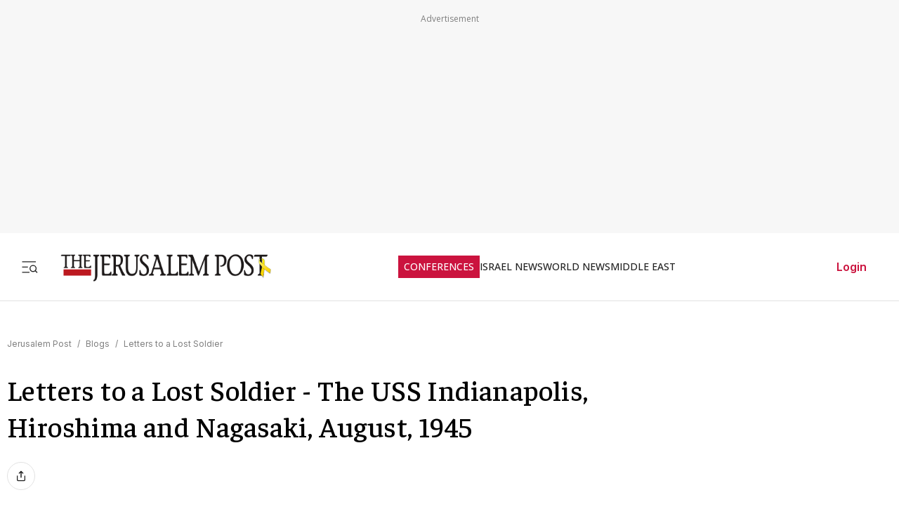

--- FILE ---
content_type: application/javascript; charset=UTF-8
request_url: https://www.jpost.com/_next/static/chunks/6916.291cadc86464520e.js
body_size: -52
content:
"use strict";(self.webpackChunk_N_E=self.webpackChunk_N_E||[]).push([[6916],{66916:function(e,a,n){n.r(a);var l=n(57437),s=n(2265),t=n(52948),c=n(44554);a.default=e=>{let{sideMenuItems:a,sideMenuFooterItems:n,toggleSubMenu:i,openSubMenuIndex:r,toggleHamburgerMenu:o}=e,m=e=>e.map((e,a)=>(0,l.jsx)(c.Z,{className:"menu-item",href:e.categoryLink,target:e.isTargetBlank?"_blank":"_parent",onClick:o,children:(0,l.jsx)("li",{className:"menu-title",children:e.categoryName})},a)),u=(e,a)=>{("Enter"===e.key||" "===e.key)&&(e.preventDefault(),i(a))};return(0,l.jsxs)("section",{className:"side-menu",children:[(0,l.jsx)("ul",{className:"side-menu-list clean-list",children:null==a?void 0:a.map((e,a)=>{var n,d;return(0,l.jsxs)(s.Fragment,{children:[(0,l.jsx)("li",{className:"menu-item ".concat(r===a?"open":""),children:(null===(n=e.subCategories)||void 0===n?void 0:n.length)?(0,l.jsx)("div",{className:"menu-title","aria-expanded":r===a,children:(null===(d=e.subCategories)||void 0===d?void 0:d.length)?(0,l.jsxs)(l.Fragment,{children:[(0,l.jsx)("span",{className:"menu-label",children:e.categoryName}),(0,l.jsx)("span",{className:"arrow ".concat(r===a?"open":""),role:"button",tabIndex:0,onClick:()=>i(a),onKeyDown:e=>u(e,a),children:(0,l.jsx)(t._Q,{})})]}):(0,l.jsx)(c.Z,{href:e.categoryLink,target:e.isTargetBlank?"_blank":void 0,onClick:o,className:"menu-title",children:e.categoryName})}):e.isCategoryLabel?(0,l.jsx)("span",{className:"menu-title category-label",children:e.categoryName}):(0,l.jsx)(c.Z,{className:"menu-title",href:e.categoryLink,target:e.isTargetBlank?"_blank":void 0,onClick:o,children:e.categoryName})}),e.subCategories&&r===a&&(0,l.jsx)("ul",{className:"sub-menu clean-list",children:m(e.subCategories)})]},"".concat(e.categoryName,"_").concat(a))})}),(0,l.jsx)("ul",{className:"side-menu-list clean-list",children:n.map((e,a)=>(0,l.jsx)("li",{className:"menu-item",children:(0,l.jsx)(c.Z,{className:"menu-title footer",href:e.categoryLink,target:e.isTargetBlank?"_blank":"_parent",children:e.categoryName})},"".concat(e.categoryName,"_").concat(a)))})]})}}}]);

--- FILE ---
content_type: text/javascript
request_url: https://rumcdn.geoedge.be/f7ae3efe-f9e8-44be-8cf9-3b564afd5f4b/grumi.js
body_size: 98276
content:
var grumiInstance = window.grumiInstance || { q: [] };
(function createInstance (window, document, options = { shouldPostponeSample: false }) {
	!function r(i,o,a){function s(n,e){if(!o[n]){if(!i[n]){var t="function"==typeof require&&require;if(!e&&t)return t(n,!0);if(c)return c(n,!0);throw new Error("Cannot find module '"+n+"'")}e=o[n]={exports:{}};i[n][0].call(e.exports,function(e){var t=i[n][1][e];return s(t||e)},e,e.exports,r,i,o,a)}return o[n].exports}for(var c="function"==typeof require&&require,e=0;e<a.length;e++)s(a[e]);return s}({1:[function(e,t,n){var r=e("./config.js"),i=e("./utils.js");t.exports={didAmazonWin:function(e){var t=e.meta&&e.meta.adv,n=e.preWinningAmazonBid;return n&&(t=t,!i.isEmptyObj(r.amazonAdvIds)&&r.amazonAdvIds[t]||(t=e.tag,e=n.amzniid,t.includes("apstag.renderImp(")&&t.includes(e)))},setAmazonParametersToSession:function(e){var t=e.preWinningAmazonBid;e.pbAdId=void 0,e.hbCid=t.crid||"N/A",e.pbBidder=t.amznp,e.hbCpm=t.amznbid,e.hbVendor="A9",e.hbTag=!0}}},{"./config.js":5,"./utils.js":24}],2:[function(e,t,n){var l=e("./session"),r=e("./urlParser.js"),f=e("./utils.js"),i=e("./domUtils.js").isIframe,m=e("./htmlParser.js"),g=e("./blackList").match,h=e("./ajax.js").sendEvent,o=".amazon-adsystem.com",a="/dtb/admi",s="googleads.g.doubleclick.net",e="/pagead/",c=["/pagead/adfetch",e+"ads"],d=/<iframe[^>]*src=['"]https*:\/\/ads.\w+.criteo.com\/delivery\/r\/.+<\/iframe>/g,u={};var p={adsense:{type:"jsonp",callbackName:"a"+ +new Date,getJsUrl:function(e,t){return e.replace("output=html","output=json_html")+"&callback="+t},getHtml:function(e){e=e[f.keys(e)[0]];return e&&e._html_},shouldRender:function(e){var e=e[f.keys(e)[0]],t=e&&e._html_,n=e&&e._snippet_,e=e&&e._empty_;return n&&t||e&&t}},amazon:{type:"jsonp",callbackName:"apstag.renderImp",getJsUrl:function(e){return e.replace("/admi?","/admj?").replace("&ep=%7B%22ce%22%3A%221%22%7D","")},getHtml:function(e){return e.html},shouldRender:function(e){return e.html}},criteo:{type:"js",getJsHtml:function(e){var t,n=e.match(d);return n&&(t=(t=n[0].replace(/iframe/g,"script")).replace(/afr.php|display.aspx/g,"ajs.php")),e.replace(d,t)},shouldRender:function(e){return"loading"===e.readyState}}};function y(e){var t,n=e.url,e=e.html;return n&&((n=r.parse(n)).hostname===s&&-1<c.indexOf(n.pathname)&&(t="adsense"),-1<n.hostname.indexOf(o))&&-1<n.pathname.indexOf(a)&&(t="amazon"),(t=e&&e.match(d)?"criteo":t)||!1}function v(r,i,o,a){e=i,t=o;var e,t,n,s=function(){e.src=t,h({type:"adfetch-error",meta:JSON.stringify(l.meta)})},c=window,d=r.callbackName,u=function(e){var t,n=r.getHtml(e),e=(l.bustedUrl=o,l.bustedTag=n,r.shouldRender(e));t=n,(t=m.parse(t))&&t.querySelectorAll&&(t=f.map(t.querySelectorAll("[src], [href]"),function(e){return e.src||e.href}),f.find(t,function(e){return g(e).match}))&&h({type:"adfetch",meta:JSON.stringify(l.meta)}),!a(n)&&e?(t=n,"srcdoc"in(e=i)?e.srcdoc=t:((e=e.contentWindow.document).open(),e.write(t),e.close())):s()};for(d=d.split("."),n=0;n<d.length-1;n++)c[d[n]]={},c=c[d[n]];c[d[n]]=u;var u=r.getJsUrl(o,r.callbackName),p=document.createElement("script");p.src=u,p.onerror=s,p.onload=function(){h({type:"adfetch-loaded",meta:JSON.stringify(l.meta)})},document.scripts[0].parentNode.insertBefore(p,null)}t.exports={shouldBust:function(e){var t,n=e.iframe,r=e.url,e=e.html,r=(r&&n&&(t=i(n)&&!u[n.id]&&y({url:r}),u[n.id]=!0),y({html:e}));return t||r},bust:function(e){var t=e.iframe,n=e.url,r=e.html,i=e.doc,o=e.inspectHtml;return"jsonp"===(e=p[y(e)]).type?v(e,t,n,o):"js"===e.type?(t=i,n=r,i=(o=e).getJsHtml(n),l.bustedTag=n,!!o.shouldRender(t)&&(t.write(i),!0)):void 0},checkAndBustFriendlyAmazonFrame:function(e,t){(e=e.defaultView&&e.defaultView.frameElement&&e.defaultView.frameElement.id)&&e.startsWith("apstag")&&(l.bustedTag=t)}}},{"./ajax.js":3,"./blackList":4,"./domUtils.js":8,"./htmlParser.js":13,"./session":21,"./urlParser.js":23,"./utils.js":24}],3:[function(e,t,n){var i=e("./utils.js"),r=e("./config.js"),o=e("./session.js"),a=e("./domUtils.js"),s=e("./jsUtils.js"),c=e("./methodCombinators.js").before,d=e("./tagSelector.js").getTag,u=e("./constants.js"),e=e("./natives.js"),p=e.fetch,l=e.XMLHttpRequest,f=e.Request,m=e.TextEncoder,g=e.postMessage,h=[];function y(e){e()}function v(e){return e.key=o.key,e.imp=e.imp||o.imp,e.c_ver=r.c_ver,e.w_ver=o.wver,e.w_type=o.wtype,e.b_ver=r.b_ver,e.ver=r.ver,e.loc=location.href,e.ref=document.referrer,e.sp=o.sp||"dfp",e.cust_imp=o.cust_imp,e.cust1=o.meta.cust1,e.cust2=o.meta.cust2,e.cust3=o.meta.cust3,e.caid=o.meta.caid,e.scriptId=o.scriptId,e.crossOrigin=!a.isSameOriginWin(top),e.debug=o.debug,"dfp"===o.sp&&(e.qid=o.meta.qid),e.cdn=r.cdn||void 0,r.accountType!==u.NET&&(e.cid=o.meta&&o.meta.cr||123456,e.li=o.meta.li,e.ord=o.meta.ord,e.ygIds=o.meta.ygIds),e.at=r.accountType.charAt(0),o.hbTag&&(e.hbTag=!0,e.hbVendor=o.hbVendor,e.hbCid=o.hbCid,e.hbAdId=o.pbAdId,e.hbBidder=o.pbBidder,e.hbCpm=o.hbCpm,e.hbCurrency=o.hbCurrency),"boolean"==typeof o.meta.isAfc&&(e.isAfc=o.meta.isAfc,e.isAmp=o.meta.isAmp),o.meta.hasOwnProperty("isEBDA")&&"%"!==o.meta.isEBDA.charAt(0)&&(e.isEBDA=o.meta.isEBDA),o.pimp&&"%_pimp%"!==o.pimp&&(e.pimp=o.pimp),void 0!==o.pl&&(e.preloaded=o.pl),e.site=o.site||a.getTopHostname(),e.site&&-1<e.site.indexOf("safeframe.googlesyndication.com")&&(e.site="safeframe.googlesyndication.com"),e.isc=o.isc,o.adt&&(e.adt=o.adt),o.isCXM&&(e.isCXM=!0),e.ts=+new Date,e.bdTs=r.bdTs,e}function b(t,n){var r=[],e=i.keys(t);return void 0===n&&(n={},i.forEach(e,function(e){void 0!==t[e]&&void 0===n[e]&&r.push(e+"="+encodeURIComponent(t[e]))})),r.join("&")}function w(e){e=i.removeCaspr(e),e=o.doubleWrapperInfo.isDoubleWrapper?i.removeWrapperXMP(e):e;return e=4e5<e.length?e.slice(0,4e5):e}function j(t){return function(){var e=arguments[0];return e.html&&(e.html=w(e.html)),e.tag&&(e.tag=w(e.tag)),t.apply(this,arguments)}}e=c(function(e){var t;e.hasOwnProperty("byRate")&&!e.byRate||(t=a.getAllUrlsFromAllWindows(),"sample"!==e.r&&"sample"!==e.bdmn&&t.push(e.r),e[o.isPAPI&&"imaj"!==o.sp?"vast_content":"tag"]=d(),e.urls=JSON.stringify(t),e.hc=o.hc,e.vastUrls=JSON.stringify(o.vastUrls),delete e.byRate)}),c=c(function(e){e.meta=JSON.stringify(o.meta),e.client_size=o.client_size});function E(e,t){var n=new l;n.open("POST",e),n.setRequestHeader("Content-type","application/x-www-form-urlencoded"),n.send(b(t))}function O(t,e){return o=e,new Promise(function(t,e){var n=(new m).encode(b(o)),r=new CompressionStream("gzip"),i=r.writable.getWriter();i.write(n),i.close(),new Response(r.readable).arrayBuffer().then(function(e){t(e)}).catch(e)}).then(function(e){e=new f(t,{method:"POST",body:e,mode:"no-cors",headers:{"Content-type":"application/x-www-form-urlencoded","Accept-Language":"gzip"}});p(e)});var o}function k(e,t){p&&window.CompressionStream?O(e,t).catch(function(){E(e,t)}):E(e,t)}function x(e,t){o.hasFrameApi&&!o.frameApi?g.call(o.targetWindow,{key:o.key,request:{url:e,data:t}},"*"):k(e,t)}o.frameApi&&o.targetWindow.addEventListener("message",function(e){var t=e.data;t.key===o.key&&t.request&&(k((t=t.request).url,t.data),e.stopImmediatePropagation())});var T={};function A(n){return function(t){h.push(function(){if(t=v(t),-1!==n.indexOf(r.reportEndpoint,n.length-r.reportEndpoint.length)){var e=n+b(t,{r:!0,html:!0,ts:!0});if(!0===T[e]&&!(t.rbu||t.is||3===t.rdType||t.et))return}T[e]=!0,x(n,t)})}}var S,W="http"===window.location.protocol.substr(0,4)?window.location.protocol:"https:";t.exports={sendInit:s.once(c(A(W+r.apiUrl+r.initEndpoint))),sendReport:e(j(A(W+r.apiUrl+r.reportEndpoint))),sendError:A(W+r.apiUrl+r.errEndpoint),sendDebug:A(W+r.apiUrl+r.dbgEndpoint),sendStats:A(W+r.apiUrl+(r.statsEndpoint||"stats")),sendEvent:(S=A(W+r.apiUrl+r.evEndpoint),function(e,t){var n=r.rates||{default:.004},t=t||n[e.type]||n.default;Math.random()<=t&&S(e)}),buildRbuReport:e(j(v)),sendRbuReport:x,processQueue:function(){i.forEach(h,y),h.push=y}}},{"./config.js":5,"./constants.js":6,"./domUtils.js":8,"./jsUtils.js":14,"./methodCombinators.js":16,"./natives.js":17,"./session.js":21,"./tagSelector.js":22,"./utils.js":24}],4:[function(e,t,n){var d=e("./utils.js"),r=e("./config.js"),u=e("./urlParser.js"),i=r.domains,o=r.clkDomains,e=r.bidders,a=r.patterns.wildcards;var s,p={match:!1};function l(e,t,n){return{match:!0,bdmn:e,ver:t,bcid:n}}function f(e){return e.split("").reverse().join("")}function m(n,e){var t,r;return-1<e.indexOf("*")?(t=e.split("*"),r=-1,d.every(t,function(e){var e=n.indexOf(e,r+1),t=r<e;return r=e,t})):-1<n.indexOf(e)}function g(e,t,n){return d.find(e,t)||d.find(e,n)}function h(e){return e&&"1"===e.charAt(0)}function c(c){return function(e){var n,r,i,e=u.parse(e),t=e&&e.hostname,o=e&&[e.pathname,e.search,e.hash].join("");if(t){t=[t].concat((e=(e=t).split("."),d.fluent(e).map(function(e,t,n){return n.shift(),n.join(".")}).val())),e=d.map(t,f),t=d.filter(e,function(e){return void 0!==c[e]});if(t&&t.length){if(e=d.find(t,function(e){return"string"==typeof c[e]}))return l(f(e),c[e]);var a=d.filter(t,function(e){return"object"==typeof c[e]}),s=d.map(a,function(e){return c[e]}),e=d.find(s,function(t,e){return r=g(d.keys(t),function(e){return m(o,e)&&h(t[e])},function(e){return m(o,e)}),n=f(a[e]),""===r&&(e=s[e],i=l(n,e[r])),r});if(e)return l(n,e[r],r);if(i)return i}}return p}}function y(e){e=e.substring(2).split("$");return d.map(e,function(e){return e.split(":")[0]})}t.exports={match:function(e,t){var n=c(i);return t&&"IFRAME"===t.toUpperCase()&&(t=c(o)(e)).match?(t.rdType=2,t):n(e)},matchHB:(s=c(e),function(e){var e=e.split(":"),t=e[0],e=e[1],e="https://"+f(t+".com")+"/"+e,e=s(e);return e.match&&(e.bdmn=t),e}),matchAgainst:c,matchPattern:function(t){var e=g(d.keys(a),function(e){return m(t,e)&&h(a[e])},function(e){return m(t,e)});return e?l("pattern",a[e],e):p},isBlocking:h,getTriggerTypes:y,removeTriggerType:function(e,t){var n,r=(i=y(e.ver)).includes(t),i=1<i.length;return r?i?(e.ver=(n=t,(r=e.ver).length<2||"0"!==r[0]&&"1"!==r[0]||"#"!==r[1]||(i=r.substring(0,2),1===(t=r.substring(2).split("$")).length)?r:0===(r=t.filter(function(e){var t=e.indexOf(":");return-1===t||e.substring(0,t)!==n})).length?i.slice(0,-1):i+r.join("$")),e):p:e}}},{"./config.js":5,"./urlParser.js":23,"./utils.js":24}],5:[function(e,t,n){t.exports={"ver":"0.1","b_ver":"0.0.0","blocking":true,"rbu":0,"silentRbu":0,"signableHosts":[],"onRbu":1,"samplePercent":-1,"debug":true,"accountType":"publisher","impSampleRate":0.007,"statRate":0.05,"apiUrl":"//gw.geoedge.be/api/","initEndpoint":"init","reportEndpoint":"report","statsEndpoint":"stats","errEndpoint":"error","dbgEndpoint":"debug","evEndpoint":"event","filteredAdvertisersEndpoint":"v1/config/filtered-advertisers","rdrBlock":true,"ipUrl":"//rumcdn.geoedge.be/grumi-ip.js","altTags":[],"hostFilter":[],"maxHtmlSize":0.4,"reporting":true,"advs":{},"creativeWhitelist":{},"heavyAd":false,"cdn":"cloudfront","domains":{"moc.sys-cb.2-sralohcsda":"1#1:63020","moc.pss-ccb.601s":"1#1:63020","enilno.ssentif-ysae.2pl":"1#1:63020","ecaps.rhcneuq":"1#1:63020","moc.sys-cb.2-hsemsda":"1#1:63020","moc.ybtfha.bew":"1#1:63020","moc.xmznel.2s":"1#1:63020","moc.sys-cb.5-ecapada":"1#1:63020","moc.sys-cb.1s-esahcod":"1#1:63020","moc.gnidemdevlohp":"1#1:63020","kni.niw2niw":"1#1:63020","moc.noomtcelloc":"1#1:63020","moc.sys-cb.3-rolocibom":"1#1:63020","oi.citamdib.711sda":"1#1:63020","moc.pss-ccb.101s":"1#1:63020","moc.zkbsda":"1#1:63020","moc.tsez-ocip":"1#1:63020","moc.sys-cb.1-aidemhceteliga":"1#1:63020","riah.zxertyio.piv":"1#1:63020","moc.sys-cb.1-daelspat":"1#1:63020","ecaps.ussuhpysis":"1#1:63020","moc.sys-cb.1-esahcod":"1#1:63020","pot.jn29183":"1#1:63020","moc.topsgolb.1nniag":"1#1:63020","ni.oc.setagtcennoc.0b2i0b37ccbuhg3pp15d":"1#1:63020","etisbew.golatac-cilrebaf":"1#1:63020","moc.ppaukoreh.3989c4a2b36f-buhovartny":"1#1:63020","etis.buhtfihsobrut":"1#1:63020","retnec.uefniatset":"1#1:63020","moc.rohcna-mlac":"1#1:63020","moc.neetruofhcraesezirpym.yrt":"1#1:63020","moc.asuretnuhselpmas.81":"1#1:63020","ecaps.letohyatsdnarg":"1#1:63020","retnec.ppartallit":"1#1:63020","moc.enilnoevirdlatot":"1#1:63020","etis.ppaebtuoy":"1#1:63020","moc.locotorpecnesseevirht":"1#1:63020","evil.derucesevisnetxecp":"1#1:63020","moc.ithraf":"1#1:63020","etis.romratsni":"1#1:63020","cc.x89mr":"1#1:63020","etis.knylevird":"1#1:63020","ten.swodniw.eroc.bolb.4s352rurf3mt":"1#1:63020","moc.ymitsil.sreffo":"1#1:63020","ten.swodniw.eroc.bew.31z.e1gxsjsu8121gninrawsuriv":"1#1:63020","ten.swodniw.eroc.bew.31z.9f3dojsu8121gninrawsuriv":"1#1:63020","erots.pohs3noxej":"1#1:63020","moc.ballabolg-fv.18984da555e7-be4a-0734-ba28-8fe6abba":"1#1:63020","ten.swodniw.eroc.bew.33z.emawufos":"1#1:63020","ten.swodniw.eroc.bew.31z.1221913033e3033e3033e":"1#1:63020","ten.swodniw.eroc.bew.31z.6si7klv3a9121ofni":"1#1:63020","pot.etah-tir-lasis":"1#1:63020","moc.rednifylfpaehc":"1#1:63020","ni.oc.setagtcennoc.0qe23b37ccbuhouis15d":"1#1:63020","em.gssm.eyd1w1":"1#1:63020","sotua.uoyrofhcraeswardezirp.www":"1#1:63020","ni.oc.setagtcennoc.gauedb37ccbuhg8b425d":"1#1:63020","etis.kartkclc":"1#1:63020","moc.0635652.www":"1#1:63020","dnob.sbalynroh":"1#1:63020","dlrow.niparploda":"1#1:63020","dlrow.bommirenni":"1#1:63020","dlrow.epmirrepmi":"1#1:63020","moc.enoznoitces-bew.apl":"1#1:63020","ni.oc.setagtcennoc.0ojufa37ccbuhg3re15d":"1#1:63020","moc.tsopciviceht":"1#1:63020","moc.ebpjbw":"1#1:63020","erots.okahuni":"1#1:63020","moc.lrt8g.www":"1#1:63020","moc.xelfer-dlob":"1#1:63020","moc.zllikskooc":"1#1:63020","ecaps.surcilrebaf":"1#1:63020","moc.ballabolg-fv.6e8b84b2f5e8-e6b9-f494-e571-54e9d429":"1#1:63020","dlrow.ibrotduesp":"1#1:63020","moc.kramlxb":"1#1:63020","moc.rletrab":"1#1:63020","ni.oc.setagtcennoc.g9oi0c37ccbuh8o8j25d":"1#1:63020","moc.13ainipslayor-7":"1#1:63020","erots.noihsaf-arua":"1#1:63020","moc.2spukcabnosyd":"1#1:63020","ten.swodniw.eroc.bolb.hl1yi":"1#1:63020","dlrow.aucraollec":"1#1:63020","moc.42-swenbreh":"1#1:63020","zyx.jbdstr":"1#1:63020","dlrow.netislucer":"1#1:63020","moc.esab-yfillets":"1#1:63020","moc.htaphtlaehurt.www":"1#1:63020","moc.sotnallets-hadku":"1#1:63020","moc.ppaukoreh.e2c6e97fc87a-buh-epicerrevelc":"1#1:63020","ppa.yfilten.478c39-avlah-suolubaf":"1#1:63020","ten.swodniw.eroc.bew.31z.gc98h99wa8121ofni":"1#1:63020","dlrow.nimegmanid":"1#1:63020","moc.996688nuj":"1#1:63020","moc.ballabolg-fv.09a3e1f88ada-6be9-a1d4-0177-a0dabac5":"1#1:63020","moc.69ainipslayor-5":"1#1:63020","dlrow.nasnicebmi":"1#1:63020","moc.thginotlausnes.www":"1#1:63020","erots.pohs1noxed":"1#1:63020","pot.dsaolon":"1#1:63020","enilno.balssenllewoib":"1#1:63020","dlrow.canomlodno":"1#1:63020","moc.dirgytichsalf":"1#1:63020","kcilc.latipac-latipac":"1#1:63020","aidem.losbaudnir":"1#1:63020","moc.seewteg":"1#1:63020","etis.norocnavad":"1#1:63020","etis.seerpmetta":"1#1:63020","moc.6j7vtpt":"1#1:63020","moc.egdeniahcinmo.0n2qqb37ccbuh8lgd25d":"1#1:63020","ten.swodniw.eroc.bew.31z.yradnoces-2121913033e3033e3033e":"1#1:63020","moc.ballabolg-fv.ee0a686c3054-7fba-f024-f1ca-3bf2cd7d":"1#1:63020","moc.ndcyfitsaf.ipa":"1#1:63020","eno.mmb33":"1#1:63020","moc.ppaukoreh.680baff34f99-tops-epicercigam":"1#1:63020","pohs.888s2ps":"1#1:63020","orp.sgnivas-agem":"1#1:63020","erots.pohs4noxed":"1#1:63020","zzub.atnexorb":"1#1:63020","pohs.retnecesnefedhcet":"1#1:63020","moc.krowtluda.m":"1#1:63020","retnec.egnatittes":"1#1:63020","retnec.nammaarocs":"1#1:63020","etis.as-golb":"1#1:63020","dlrow.ritniidars":"1#1:63020","dlrow.locniidnoc":"1#1:63020","etis.epsidrenim":"1#1:63020","retnec.ottehcirdec":"1#1:63020","orp.enoitar-7ecnanif":"1#1:63020","ten.swodniw.eroc.bew.31z.2ohce3033e21913033e":"1#1:63020","moc.ballabolg-fv.3f215c026da7-5d78-23f4-3489-b795510a":"1#1:63020","ten.swodniw.eroc.bolb.xue3y1dmkp5o":"1#1:63020","ten.swodniw.eroc.bolb.8gkae9wm2ypn":"1#1:63020","evil.edserucesdetavitcacp":"1#1:63020","moc.hsilbupdagnitekram":"1#1:63020","ur.ffoknit.ndc-tenartxe":"1#1:63020","ofni.htaprider.ue-og":"1#1:63020","oi.citamdib.611sda":"1#1:63020","aidem.irt.tsaesu-btr":"1#1:63020","oi.citamdib.502sda":"1#1:63020","ecaps.osoriak":"1#1:63020","ten.hcetiaor.gnikcart":"1#1:63020","au.777":"1#1:63020","ecaps.daadbmal":"1#1:63020","ofni.htaprider.4su-og":"1#1:63020","moc.300ygolonhcet-gnivres.krt":"1#1:63020","moc.sys-cb.1-sdatfark":"1#1:63020","moc.nipshctilg":"1#1:63020","moc.sys-cb.1-sdaymkaep":"1#1:63020","moc.ppaukoreh.d65429e46f5a-buh-esirude":"1#1:63020","dlrow.onoxaozlob":"1#1:63020","ten.swodniw.eroc.bew.31z.czo29psu7121gninrawsuriv":"1#1:63020","ten.swodniw.eroc.bew.31z.2dgohlsu7121gninrawsuriv":"1#1:63020","gro.063syadaidem-ks":"1#1:63020","moc.dulocim.lbum":"1#1:63020","moc.slevartnnyrb":"1#1:63020","gro.maetytic.etanod":"1#1:63020","enilno.enaltnaidar":"1#1:63020","golb.iayliadsemit.htron-eporue":"1#1:63020","moc.ppaukoreh.de4d2dc76201-buh-tsendoof":"1#1:63020","ten.swodniw.eroc.bew.31z.44s5unsu8121gninrawsuriv":"1#1:63020","dlrow.nacnitirep":"1#1:63020","ur.valiemcilrebaf":"1#1:63020","moc.ballabolg-fv.e13f147e1269-70b8-f8b4-3db6-20c084a3":"1#1:63020","ppa.yfilten.33782e-otiletsap-cidolem--caa5615ff7aae205b4175496":"1#1:63020","moc.egrofefilartun":"1#1:63020","dlrow.artlutinom":"1#1:63020","orp.410467pm":"1#1:63020","moc.trepxenipslooc.www":"1#1:63020","ten.swodniw.eroc.bew.31z.ntb8xtsu7121gninrawsuriv":"1#1:63020","pohs.draugduolctsaf":"1#1:63020","dlrow.psosiiarac":"1#1:63020","pohs.arukaswap":"1#1:63020","dlrow.orppaawgiw":"1#1:63020","moc.orphcraesegami":"1#1:63020","moc.ulffaocnir":"1#1:63020","moc.revniirulp":"1#1:63020","erots.ngisedamom.www":"1#1:63020","moc.ballabolg-fv.2767ff4dfc14-3668-26e4-d9b8-873e3347":"1#1:63020","moc.ballabolg-fv.5cfb407d6cd7-4e09-6494-4931-ef6261e9":"1#1:63020","uci.ykasyze":"1#1:63020","dlrow.ocricrovaf":"1#1:63020","moc.epacsdnimlevart":"1#1:63020","ten.swodniw.eroc.bew.31z.4ohce3033e21913033e":"1#1:63020","ecaps.enilnotfig.eerfteg":"1#1:63020","ecaps.egrof-mutnauq":"1#1:63020","moc.renroc-dapngised.apl":"1#1:63020","zyx.s22qq":"1#1:63020","ten.swodniw.eroc.bolb.cvfrewdsxzaq":"1#1:63020","moc.elcinr.www":"1#1:63020","moc.eznorbytliugssenllew":"1#1:63020","moc.laccapeeksilaf":"1#1:63020","retnec.repmiberts":"1#1:63020","zyx.waskcahove.www":"1#1:63020","piv.nagerc.www":"1#1:63020","etis.robatdnuorapyrt":"1#1:63020","ten.swodniw.eroc.bew.31z.1221813033e3033e3033e":"1#1:63020","moc.ballabolg-fv.3eeb4d7e13ee-56eb-2574-b345-745d7de1":"1#1:63020","moc.ballabolg-fv.140babec6afa-df79-3564-0479-b9d3d68b":"1#1:63020","moc.ballabolg-fv.100e65fed34c-fbdb-2504-19fb-fe77a034":"1#1:63020","tra.cilrebafgolatak":"1#1:63020","moc.lanruoj-ytilativ":"1#1:63020","ppa.yfilten.1266cf-amall-ylemit":"1#1:63020","moc.ballabolg-fv.1891178cab30-6cc8-b114-2a48-5628072b":"1#1:63020","dlrow.ozzurasops":"1#1:63020","moc.tsvedipa":"1#1:63020","erots.pohs9tfigyrt":"1#1:63020","ni.oc.setagtcennoc.gj6t0b37ccbuho94q15d":"1#1:63020","ecaps.rerednaw-tibro":"1#1:63020","moc.nozirohhtlaeherup":"1#1:63020","orp.yfitrofrekcolbda":"1#1:63020","orp.tcetorp-uhgy.g97oia37cffanis6525d":"1#1:63020","moc.ballabolg-fv.6af792619e46-d7cb-61a4-f2d8-ab31c2cd":"1#1:63020","etis.sraka":"1#1:63020","dlrow.pilahvvnon":"1#1:63020","moc.ppaukoreh.3db752889702-setonteewsairoavac":"1#1:63020","ten.swodniw.eroc.bew.31z.9121913033e3033e3033e":"1#1:63020","ten.swodniw.eroc.bew.91z.orpekilgnihsawsracplofg":"1#1:63020","moc.ballabolg-fv.4015281927ce-3e8a-58c4-9085-81708746":"1#1:63020","moc.acrenoisiv":"1#1:63020","etis.rfolippeells":"1#1:63020","moc.rtz8":"1#1:63020","moc.ppaukoreh.086dda2c95c8-nevahlateparrouq":"1#1:63020","dlrow.bircsesroh":"1#1:63020","gro.htlaehgeimac":"1#1:63020","moc.cra-laicalg":"1#1:63020","zzub.otnessac":"1#1:63020","moc.wonebivssenllew":"1#1:63020","enilno.noxrrof":"1#1:63020","erots.pohs01noxej":"1#1:63020","moc.ballabolg-fv.f152815dc09f-a16a-a664-a3ad-744b6517":"1#1:63020","tseuq.mtgecwjhyni":"1#1:63020","moc.milsba-ue":"1#1:63020","moc.226rb":"1#1:63020","ni.oc.setagtcennoc.g8d72c37ccbuh8r0l25d":"1#1:63020","moc.sreppilsedilsnem":"1#1:63020","moc.ballabolg-fv.4f76e88462e1-4f7b-5d64-5cee-e7ade424":"1#1:63020","dlrow.lerritecaf":"1#1:63020","moc.hcetwolfnaps.g4e33a37ccbuh8sd915d":"1#1:63020","moc.enilnoejohlevaduasreviv":"1#1:63020","piv.elasagemseohsgninnur":"1#1:63020","evil.rferucesevisnetxecp":"1#1:63020","etis.slevarttnaidar":"1#1:63020","ten.14axart.dfdre":"1#1:63020","moc.sdoogesehtteg.81":"1#1:63020","etis.motniopareb":"1#1:63020","etis.dnonieferp":"1#1:63020","erots.pohs4noxej":"1#1:63020","pohs.nacstentsaf":"1#1:63020","dlrow.timovolloc":"1#1:63020","moc.ballabolg-fv.b03fa7135dfb-1d5b-9a74-ebc5-60f0ac6a":"1#1:63020","moc.ballabolg-fv.43f90c01e455-ede8-1f14-c7bd-e1f05177":"1#1:63020","ur.0521110negdael":"1#1:63020","ten.swodniw.eroc.bolb.jpngopmaaq3d":"1#1:63020","kcilc.anelirakswn":"1#1:63020","moc.ytuaeb-ailevrua":"1#1:63020","moc.ecivdahtlaehlacitcarp.www":"1#1:63020","gro.ylthgiewdehs":"1#1:63020","moc.ballabolg-fv.96a718609c58-38a8-e364-2ece-51963b71":"1#1:63020","moc.ballabolg-fv.cfd0ffadb418-76e8-c024-2275-e7f2a11b":"1#1:63020","moc.weivend":"1#1:63020","moc.efilssenllewlluf.oediv":"1#1:63020","dlrow.gnepsnisim":"1#1:63020","pohs.redraugbewenilno":"1#1:63020","moc.aicevuj.www":"1#1:63020","ecaps.caacilis":"1#1:63020","gro.sndkcud.maertseuneversda":"1#1:63020","moc.sys-cb.2-aretcua":"1#1:63020","ecaps.laaluben":"1#1:63020","moc.sys-cb.2-sdaymkaep":"1#1:63020","ecaps.smmsoc":"1#1:63020","ecaps.sbalakhsoyrtam":"1#1:63020","moc.6ndcmb.ndc":"1#1:63020","enilno.lootnaelcorp.gs":"1#1:63020","moc.pss-ccb.001s":"1#1:63020","moc.sys-cb.1-rolocibom":"1#1:63020","zyx.owt-og":"1#1:63020","moc.tceffedaibom":"1#1:63020","ten.tnorfduolc.g4pvzepdaeq1d":"1#1:63020","kcilc.kculerup":"1#1:63020","ten.swodniw.eroc.bew.31z.2rorresoicedht71":"1#1:63020","ten.swodniw.eroc.bolb.orcwpzxskdflzqetvwvk6002":"1#1:63020","ur.ygreneesir":"1#1:63020","aidem.apsidcesso":"1#1:63020","etis.elytsdnapaws":"1#1:63020","etis.emirpenigne":"1#1:63020","enilno.enaldamon":"1#1:63020","zyx.kbdstr":"1#1:63020","moc.ratrom-dilos":"1#1:63020","ed.tsenytsat":"1#1:63020","ten.swodniw.eroc.bew.31z.v1x5disu8121gninrawsuriv":"1#1:63020","ur.volhkohrod":"1#1:63020","moc.kniledonhcet.0angnb37ccbuh0tna25d":"1#1:63020","dlrow.olitared":"1#1:63020","moc.iasthgksnitekram.9ua":"1#1:63020","dlrow.soppaivlac":"1#1:63020","moc.ssenllewniameht":"1#1:63020","evil.edseitirucesdnefedcp":"1#1:63020","moc.weiversylloh":"1#1:63020","ni.oc.setagtcennoc.gchcga37ccbuhgi7f15d":"1#1:63020","moc.kniledonhcet.0p7p3b37ccbuh8g9t15d":"1#1:63020","moc.goyetile":"1#1:63020","moc.ujlosaf-s-osaym":"1#1:63020","orp.ppa-iaahpla":"1#1:63020","dlrow.irolgzterb":"1#1:63020","retnec.ipdimitnoc":"1#1:63020","ten.swodniw.eroc.bew.31z.2221813033e3033e3033e":"1#1:63020","zzub.siretnof":"1#1:63020","moc.ballabolg-fv.b032fd67644a-9d19-ad24-f3a1-71b45a09":"1#1:63020","moc.ballabolg-fv.a1b1cca6bd47-2278-7314-4f72-bbf0bacb":"1#1:63020","uci.ycocikh":"1#1:63020","dlrow.sapmitsaug":"1#1:63020","moc.kniledonhcet.0p87ic37ccbuh8dku25d":"1#1:63020","uci.bacaiwt":"1#1:63020","etis.ecnalabreddalb":"1#1:63020","dlrow.ssairiputs":"1#1:63020","latigid.weivmilg":"1#1:63020","moc.tnemyap-hsac":"1#1:63020","em.gssm.4a0l71":"1#1:63020","moc.weiveryhtaporuen.www":"1#1:63020","moc.pjzhc.htlaeh":"1#1:63020","ten.swodniw.eroc.bew.31z.yradnoces-0221813033e3033e3033e":"1#1:63020","moc.ballabolg-fv.f40a0076d751-acda-c654-cbd4-31e8a02b":"1#1:63020","moc.ballabolg-fv.44892e68e9f0-9a0a-2a04-a8de-aa982150":"1#1:63020","moc.da-arata.www":"1#1:63020","dnob.ynrohesu":"1#1:63020","ten.duolckcaptej.ipa":"1#1:63020","moc.ti.erotsteltuoxobgib":"1#1:63020","dlrow.ninemordyh":"1#1:63020","ved.segap.ssecca-elgoog-egap-gniyifirev":"1#1:63020","ten.swodniw.eroc.bew.31z.u7x42vc":"1#1:63020","ten.swodniw.eroc.bew.31z.mu5c08su7121gninrawsuriv":"1#1:63020","ten.swodniw.eroc.bew.31z.cbws6lsu7121gninrawsuriv":"1#1:63020","zzub.otnevron":"1#1:63020","moc.krtpwsnctr7pk.www":"1#1:63020","moc.ppaukoreh.e3b1bf6fa219-enoz-esaekooc":"1#1:63020","moc.retnectaertererihspmahwen":"1#1:63020","ten.swodniw.eroc.bolb.25evilrednefeduadm2181":"1#1:63020","ten.swodniw.eroc.bew.31z.oxgb3esu8121gninrawsuriv":"1#1:63020","moc.egdeniahcinmo.g5brkb37ccbuhgir825d":"1#1:63020","moc.ballabolg-fv.68547dde2849-aff9-54e4-324c-599ca9da":"1#1:63020","moc.ballabolg-fv.7881caa1bf48-ad6a-6e84-6778-bf683bb9":"1#1:63020","zyx.skfdsjfmvckefwd":"1#1:63020","moc.gnitsaclacos":"1#1:63020","moc.lativsillarutan":"1#1:63020","orp.102148pm":"1#1:63020","ten.swodniw.eroc.bew.1z.uduzeuenum":"1#1:63020","moc.sracotuatsafniv":"1#1:63020","ten.swodniw.eroc.bew.31z.aybsqusu9121gninrawsuriv":"1#1:63020","ofni.xirovanlets":"1#1:63020","moc.ballabolg-fv.d9e6b66b8615-e799-2024-a741-0f83782c":"1#1:63020","moc.aehtrms":"1#1:63020","moc.ta-iksvoraws-pohs":"1#1:63020","ur.gro.67akinhketdem":"1#1:63020","ten.swodniw.eroc.bew.31z.xn65kjsu7121gninrawsuriv":"1#1:63020","ppa.yfilten.4c0e9b-muitrutsan-suorodnelps":"1#1:63020","dlrow.icsumpurid":"1#1:63020","etis.rhgjh":"1#1:63020","piv.nuocci.www":"1#1:63020","dlrow.llabsdedi":"1#1:63020","moc.rbagemo.www":"1#1:63020","moc.htlaeheripsrebme.kcart":"1#1:63020","ten.swodniw.eroc.bew.31z.fsdfsdlkfnlksdnflkds":"1#1:63020","moc.ballabolg-fv.2abda6cf254f-2cda-8b84-06f6-1aa7652b":"1#1:63020","moc.ballabolg-fv.fedd61cbdcd4-7f3b-a904-1c6a-62114005":"1#1:63020","ten.42tsettkudorp":"1#1:63020","tseuq.yutdknsphv":"1#1:63020","dlrow.rgnonazdej":"1#1:63020","zyx.ecnalabreddalb":"1#1:63020","ten.swodniw.eroc.bew.31z.1rorresoicedht91":"1#1:63020","moc.kniledonhcet.gk284c37ccbuhg9mm25d":"1#1:63020","ten.swodniw.eroc.bew.31z.yradnoces-4121913033e3033e3033e":"1#1:63020","pohs.latan-repus":"1#1:63020","moc.ballabolg-fv.3849872fdf0b-dd7b-b0e4-0110-5fdb2027":"1#1:63020","moc.niagakcutsrood":"1#1:63020","gro.ppe-amo":"1#1:63020","ni.oc.setagtcennoc.g9cdoc37ccbuh051235d":"1#1:63020","sbs.derinoqop":"1#1:63020","piv.erkciw.www":"1#1:63020","enilno.agoythgilrenni":"1#1:63020","moc.4laedpot":"1#1:63020","ten.swodniw.eroc.bolb.nkdsnckdnscds":"1#1:63020","ten.swodniw.eroc.bew.31z.cvrrngsu7121gninrawsuriv":"1#1:63020","ur.nylrouq":"1#1:63020","moc.1e7mtpt":"1#1:63020","se.2acrem.www":"1#1:63020","dlrow.pracsreyal":"1#1:63020","dlrow.lotesrffus":"1#1:63020","ofni.htlaehlabolg":"1#1:63020","moc.yfipohsym.iyoamijoahc":"1#1:63020","moc.3b0t4k8v":"1#1:63020","pohs.allizec":"1#1:63020","moc.edu0lccam":"1#1:63020","moc.niweved.www":"1#1:63020","moc.yltsk.tegdiw":"1#1:63020","moc.ppaukoreh.3b91e2d6b4b6-enoz-ebivepicer":"1#1:63020","moc.ycnegabuhetis-golb":"1#1:63020","moc.teid-tiftae":"1#1:63020","nc.mapvrl.kjn31szh":"1#1:63020","moc.art-l":"1#1:63020","moc.5laedtoh":"1#1:63020","moc.enab-xetrov":"1#1:63020","oc.ts1ssenisub":"1#1:63020","gro.norotcod.pj":"1#1:63020","moc.ppaukoreh.01a29d4517d6-bal-epicercimsoc":"1#1:63020","etis.rosidartni":"1#1:63020","em.gssm.27awk":"1#1:63020","orp.siroproc-7ecnanif":"1#1:63020","moc.ballabolg-fv.f1d02210d62f-c19b-5944-31fa-f1c70876":"1#1:63020","moc.ballabolg-fv.5425f6fbda58-f8f9-7a14-ef69-973d35af":"1#1:63020","moc.ballabolg-fv.c6f6244a758c-8b8b-afd4-eda6-9cdc5ba9":"1#1:63020","latigid.snoitaerctniap":"1#1:63020","moc.ppaukoreh.f97335c778c5-25101-sdnalhsurb-ymrots":"1#1:63020","moc.ballabolg-fv.208798785d18-1809-49d4-da6e-da966aba":"1#1:63020","ten.dferuza.10z.rffbuegdvczddbkh-plu":"1#1:63020","moc.sys-cb.1-sdatrevnuk":"1#1:63020","moc.as.krapsykcul":"1#1:63020","moc.deeccusonisac":"1#1:63020","moc.sys-cb.1-sdamutpo":"1#1:63020","oi.citamdib.201sda":"1#1:63020","moc.ppaxetsaf":"1#1:63020","ecaps.nddner":"1#1:63020","moc.sda-ccb-pss.cnys":"1#1:63020","moc.pss-ccb.811s":"1#1:63020","ofni.htaprider.1su-og":"1#1:63020","moc.pss-ccb.59s":"1#1:63020","ur.ffoknit":"1#1:63020","moc.ppaukoreh.f7e2c530b246-61117-doowdliw-krats":"1#1:63020","moc.nalperacidemwenym.krt":"1#1:63020","moc.nalperacidemwenym":"1#1:63020","dlrow.repustcele":"1#1:63020","zyx.czcq.8888fd":"1#1:63020","moc.stonkaivilo":"1#1:63020","uci.laicnanif-emocni":"1#1:63020","etis.elbminevird":"1#1:63020","moc.xif-neek":"1#1:63020","moc.wonecnatsissastifenebruoyteg.61":"1#1:63020","moc.reylf-thgirb.f330b8a1b621":"1#1:63020","aidem.retniallis":"1#1:63020","moc.futabesrep":"1#1:63020","ten.swodniw.eroc.bew.31z.5121813033e3033e3033e":"1#1:63020","moc.aidemxinoerc":"1#1:63020","eb.egnaro.pohse":"1#1:63020","su.kcarnfoor.gnillib":"1#1:63020","moc.ballabolg-fv.bf2637d376bb-4a79-8374-2919-052decfc":"1#1:63020","moc.yfipohsym.6375605251-traeh":"1#1:63020","moc.ortseamdnert":"1#1:63020","dlrow.broedlehnu":"1#1:63020","etis.tfigbw":"1#1:63020","ni.oc.setagtcennoc.0jntuc37ccbuho0p635d":"1#1:63020","moc.noitseggus-ytirucesruoy":"1#1:63020","dlrow.negelorppa":"1#1:63020","moc.snoihsafsoso":"1#1:63020","etis.tetsividir":"1#1:63020","etis.ttawswpihs":"1#1:63020","etis.fumacrbmer":"1#1:63020","retnec.piccaterri":"1#1:63020","ppa.yfilten.93d166-ilonnac-suoirtsulli":"1#1:63020","dlrow.fetrauziluk":"1#1:63020","moc.ballabolg-fv.7f5dd5db45bb-855a-6be4-1957-f7b0184b":"1#1:63020","moc.tsopoo.egap":"1#1:63020","moc.ppaukoreh.06571efa3630-xob-epicerylemoh":"1#1:63020","ten.swodniw.eroc.bew.31z.yradnoces-1221913033e3033e3033e":"1#1:63020","moc.buhkpalufyalp":"1#1:63020","ni.oc.setagtcennoc.g1aijc37ccbuhoocv25d":"1#1:63020","moc.renroc-dapngised":"1#1:63020","moc.hcetwolfnaps.gflaua37ccbuh8p0o15d":"1#1:63020","moc.95rtsadak":"1#1:63020","moc.ballabolg-fv.aa130ad84faa-9c5a-20d4-0e4c-4218625f":"1#1:63020","dlrow.desniturts":"1#1:63020","nem.4-ediugyadotssenllew":"1#1:63020","etisbew.tsegidpot":"1#1:63020","erots.pohs7tnuocsid":"1#1:63020","erots.pohs8tnuocsid":"1#1:63020","moc.ballabolg-fv.7d2c5a40d94c-e35b-16b4-6dbb-93e7a801":"1#1:63020","moc.ballabolg-fv.af866277000b-74b9-37f4-13b2-6757bb89":"1#1:63020","moc.55ainipslayor-4":"1#1:63020","moc.aratiahk.sdnarb":"1#1:63020","moc.fodum":"1#1:63020","dlrow.obracruted":"1#1:63020","dlrow.pameheztehc":"1#1:63020","ur.ssurbef":"1#1:63020","ten.swodniw.eroc.bew.31z.dsdaknkjdnjksandkas":"1#1:63020","moc.onaivaruc":"1#1:63020","ed.moc.nizagam-taregroh":"1#1:63020","moc.fekourtsak":"1#1:63020","ten.swodniw.eroc.bew.91z.8u8xdrjgk3ds0kpbew":"1#1:63020","dlrow.itsapoihcs":"1#1:63020","moc.ballabolg-fv.68df59178107-fff8-7a34-7483-c7f572cc":"1#1:63020","moc.krowetisdnagnidlewbn":"1#1:63020","etis.dlihcsleksum":"1#1:63020","ten.swodniw.eroc.bew.31z.yradnoces-9121913033e3033e3033e":"1#1:63020","ten.swodniw.eroc.bew.31z.6ohce3033e21913033e":"1#1:63020","ten.swodniw.eroc.bew.31z.4221913033e3033e3033e":"1#1:63020","orp.91025-etilx1":"1#1:63020","dlrow.brabsltuom":"1#1:63020","orp.sdnal-apc.4lc-losacni":"1#1:63020","pohs.etenom-anoizelloc":"1#1:63020","moc.retnececnadiugssenllew.www":"1#1:63020","moc.ppaukoreh.385caf2ff512-dlrow-epicerhserf":"1#1:63020","moc.orpxamomemeht":"1#1:63020","zyx.1xulfmaerd":"1#1:63020","moc.ballabolg-fv.e8a2ca00cb51-7c1a-a3a4-fbe2-64ce79db":"1#1:63020","dlrow.neddaatuca":"1#1:63020","ten.swodniw.eroc.bew.31z.21ohce3033e21913033e":"1#1:63020","ten.swodniw.eroc.bew.31z.31ohce3033e21913033e":"1#1:63020","erots.pohs2noxed":"1#1:63020","ten.swodniw.eroc.bolb.d2rlo":"1#1:63020","ur.arymle":"1#1:63020","moc.hcetwolfnaps.gpodra37ccbuh8t2m15d":"1#1:63020","dlrow.ubirtialap":"1#1:63020","aidem.ellehoelag":"1#1:63020","etis.noynacdeeps":"1#1:63020","enilno.spirtelcannip":"1#1:63020","gro.noitadnuofhmu":"1#1:63020","dlrow.caciritser":"1#1:63020","dlrow.ugpopummos":"1#1:63020","moc.ballabolg-fv.1c31da9793ea-df78-5bf4-1089-64447505":"1#1:63020","moc.ballabolg-fv.507fc6718968-e33a-9574-c634-74d54722":"1#1:63020","moc.ballabolg-fv.436b6c22eec8-c388-d894-478d-3b3fca71":"1#1:63020","pot.ywzcpt":"1#1:63020","orp.ovailow-etneirep":"1#1:63020","moc.kniledonhcet.gnk9vb37ccbuh8nrh25d":"1#1:63020","ten.swodniw.eroc.bew.31z.7121913033e3033e3033e":"1#1:63020","dlrow.lpimeidrac":"1#1:63020","ten.swodniw.eroc.bolb.9lj1h0vj09jd":"1#1:63020","moc.staerternimsay":"1#1:63020","moc.enutrof-hsac":"1#1:63020","ofni.dlrowemyhtlaeh":"1#1:63020","moc.ppaukoreh.92a7f36ac1e9-llah-epicermrahc":"1#1:63020","nuf.skcum-xoted-deem":"1#1:63020","moc.ballabolg-fv.a8a9dab2f6f3-bb4b-9a34-cb58-8b49bee9":"1#1:63020","moc.ballabolg-fv.bd65ed68e561-2668-cd84-e1ae-81d9d16c":"1#1:63020","orp.pazbal":"1#1:63020","dlrow.ediugecocs":"1#1:63020","erots.ebivuni":"1#1:63020","ten.f772":"1#1:63020","moc.retnecdraugytiruces":"1#1:63020","xm.tebnxm.www":"1#1:63020","rab.9812853-etilx1":"1#1:63020","moc.pss-ccb.401s":"1#1:63020","moc.sm-tniopxda.4v-tsaesu-btr":"1#1:63020","ecaps.zkzr24vbli":"1#1:63020","moc.aidemlatigidytiliga.4v-ue-btr":"1#1:63020","moc.sys-cb.1-noisufsbup":"1#1:63020","ecaps.ussiryhpez":"1#1:63020","moc.revocsidsdrawer.m":"1#1:63020","ten.xobeldooneht":"1#1:63020","ten.tnorfduolc.czxt3c9ev05ld":"1#1:63020","moc.algodkcalb.gnikcart":"1#1:63020","ecaps.onnobrac":"1#1:63020","moc.pss-ccb.501s":"1#1:63020","ecaps.irkkrauq":"1#1:63020","moc.sys-cb.1-weivsda":"1#1:63020","moc.pss-ccb.311s":"1#1:63020","moc.edanomelycnetsisnoc":"1#1:63020","moc.wohsdnilbeht":"1#1:63020","moc.pss-ccb.49s":"1#1:63020","moc.pss-ccb.69s":"1#1:63020","moc.aidem-sserpxeila.stessa":"1#1:63020","moc.poocqc.tneve":"1#1:63020","moc.aeesud":"1#1:63020","ofni.htaprider.8su-og":"1#1:63020","moc.3hcuot-yreve":"1#1:63020","ten.swodniw.eroc.bew.31z.3wjjwdsu7121gninrawsuriv":"1#1:63020","ur.ziuqnotremak":"1#1:63020","moc.vonblenkrtr":"1#1:63020","moc.syenruojaron":"1#1:63020","aidem.omalghrevo":"1#1:63020","etis.rotcaerrac":"1#1:63020","moc.yadottluavniarb.www":"1#1:63020","ten.ssenllewoculg.www":"1#1:63020","moc.1laedtoh":"1#1:63020","ur.potpuk":"1#1:63020","gro.erotserotavlas":"1#1:63020","etis.gnivilnoppin":"1#1:63020","moc.ecnarusniotto.f":"1#1:63020","su.ssenllewragus.www":"1#1:63020","pohs.anamesad-atrefo":"1#1:63020","moc.ballabolg-fv.de9942598fc4-61ca-5ec4-9fd0-e878966c":"1#1:63020","ni.oc.setagtcennoc.072sic37ccbuh0k1v25d":"1#1:63020","etis.lapsporp":"1#1:63020","ten.swodniw.eroc.bew.31z.3rorresoicedht71":"1#1:63020","dlrow.aividocsid":"1#1:63020","etis.yliadeevirht":"1#1:63020","moc.saicitonerbucsed":"1#1:63020","latigid.toborhcem":"1#1:63020","dlrow.raihcmisid":"1#1:63020","ofni.yegdirnroht":"1#1:63020","evil.ecplrgdz":"1#1:63020","ten.ysnaw.reffo":"1#1:63020","evil.742laed-duolc":"1#1:63020","moc.ballabolg-fv.6681c9fef5a2-4dda-ab14-a783-a67d8a8b":"1#1:63020","ten.swodniw.eroc.bew.31z.ahcmutarawukkenoohniam":"1#1:63020","etis.yawnoppin":"1#1:63020","moc.egalna-rebegtar":"1#1:63020","dlrow.esartnaror":"1#1:63020","etis.etisiruelfeel":"1#1:63020","zyx.leradnyw":"1#1:63020","moc.rettebenalyromem.www":"1#1:63020","moc.766troprobrahnoreh":"1#1:63020","ten.steehsw":"1#1:63020","dfc.lausivbrev":"1#1:63020","erots.liptinotlim":"1#1:63020","etis.utorpnagig":"1#1:63020","moc.revlis-htlaew":"1#1:63020","ku.oc.weivertcudorptrepxe":"1#1:63020","moc.lesreksflchp":"1#1:63020","moc.rednal-snart":"1#1:63020","vt.macteem":"1#1:63020","dlrow.anacstivva":"1#1:63020","ten.swodniw.eroc.bew.31z.yradnoces-8121913033e3033e3033e":"1#1:63020","ni.oc.setagtcennoc.0v7sjc37ccbuhofiv25d":"1#1:63020","dlrow.semamamahk":"1#1:63020","ni.oc.setagtcennoc.0muo0b37ccbuhooup15d":"1#1:63020","dlrow.ttomslarap":"1#1:63020","moc.slortnoc-etis":"1#1:63020","moc.gnuztutsretnuelleiznanif":"1#1:63020","ten.swodniw.eroc.bolb.2jilijililij":"1#1:63020","moc.tifaemils.www":"1#1:63020","dlrow.innaredleg":"1#1:63020","ten.swodniw.eroc.bew.31z.21ohce3033e21813033e":"1#1:63020","evil.dikcilc":"1#1:63020","moc.ballabolg-fv.37ce7fa77c3a-29e9-9684-406e-084a7d7c":"1#1:63020","moc.ballabolg-fv.925f6068d030-ad79-2964-03d1-1b646417":"1#1:63020","moc.enoztunkcalb.ea":"1#1:63020","moc.evilyzzid":"1#1:63020","moc.sspabew.weiv-kciuq":"1#1:63020","moc.teltuo-ymmot":"1#1:63020","orp.euqati-7ecnanif":"1#1:63020","etis.htlaehnosaes":"1#1:63020","ten.swodniw.eroc.bolb.34gyjx06nkfg":"1#1:63020","dlrow.hcarbervos":"1#1:63020","moc.tnevda-wolg":"1#1:63020","moc.lewsrucis":"1#1:63020","dlrow.messatarts":"1#1:63020","moc.ilibir.reffo":"1#1:63020","dlrow.ocsachcosi":"1#1:63020","dlrow.ckoobacsif":"1#1:63020","ten.swodniw.eroc.bew.31z.8ohce3033e21913033e":"1#1:63020","ur.pukuvz":"1#1:63020","moc.eraczbk":"1#1:63020","dlrow.rpmirnipup":"1#1:63020","moc.d636":"1#1:63020","ten.swodniw.eroc.bolb.uabqelcxvpaoskqrfqog5002":"1#1:63020","moc.larutansoirbiliuqe":"1#1:63020","etis.yhtsaavsaknohsurup":"1#1:63020","moc.voltrilf.l":"1#1:63020","moc.hcetwolfnaps.gpvsva37ccbuhg68p15d":"1#1:63020","ia1p--nx.s2a5pa6iqoxdbcanebs7----nx.ma8b7haaa08--nx":"1#1:63020","uci.dnuosngised":"1#1:63020","moc.ogre-alired-teg":"1#1:63020","moc.alumroflativog":"1#1:63020","moc.yadotecivdahtlaeh.www":"1#1:63020","gro.eniltnorfhtlaeh":"1#1:63020","evil.ppatsoobnaelc":"1#1:63020","ppa.yfilten.ed85a8-wollamhsram-gnilkraps":"1#1:63020","kcilc.inerakotsvn":"1#1:63020","ofni.epocspop":"1#1:63020","moc.fehcnniuq":"1#1:63020","enilno.oghsyls":"1#1:63020","dlrow.tneveilxaw":"1#1:63020","uci.seton-emocni":"1#1:63020","moc.rehtaelenuj":"1#1:63020","ppa.063gmb.kotkit":"1#1:63020","ecaps.urfas":"1#1:63020","pohs.laedtuoraelcgab":"1#1:63020","dlrow.evlopopsid":"1#1:63020","moc.ycnegabuhetis-golb.apl":"1#1:63020","moc.hcetwolfnaps.g6uj5a37ccbuh83nb15d":"1#1:63020","ni.oc.dettasnalufeb":"1#1:63020","moc.tekramitsevni":"1#1:63020","pohs.lvdpgepwwxkc":"1#1:63020","etis.swons-gabaet-sgnib":"1#1:63020","retnec.nartsulcxe":"1#1:63020","pohs.ytueaboduh.www":"1#1:63020","ten.dleifhtuosstsitned.www":"1#1:63020","moc.ballabolg-fv.698bb398e585-5a3a-1174-143d-24c59d65":"1#1:63020","moc.ballabolg-fv.14e02faead2d-3049-8604-705a-6c9d1435":"1#1:63020","moc.ballabolg-fv.0db85e39b051-d9da-8204-9631-8899c0af":"1#1:63020","moc.ballabolg-fv.e5e4ca151f4f-672a-c534-d72c-6208bec5":"1#1:63020","dlrow.gnuirrednu":"1#1:63020","evil.edetadputcetedcp":"1#1:63020","dlrow.luvidduihc":"1#1:63020","moc.ballabolg-fv.78f36df1890c-d5f9-cfa4-6f5d-26420255":"1#1:63020","ten.swodniw.eroc.bolb.m7vkrd1swiva":"1#1:63020","ten.dferuza.10z.metg5hyevhdfuead-yrc":"1#1:63020","moc.pss-ccb.79s":"1#1:63020","ofni.htaprider.2ue-og":"1#1:63020","moc.enetnicxonoire.48913":"1#1:63020","moc.sys-cb.2-weivsda":"1#1:63020","moc.btrosdaeuh.4v-tsaesu-btr":"1#1:63020","moc.pss-ccb.511s":"1#1:63020","ten.scirtem-ecnamrofrep":"1#1:63020","moc.lets-birc":"1#1:63020","moc.sys-cb.1-sdaelkniw":"1#1:63020","ofni.htaprider.rtluv-og":"1#1:63020","ur.trcpcsd.rc":"1#1:63020","moc.sys-cb.1-aidemlatigidytiliga":"1#1:63020","ecaps.thhtinez":"1#1:63020","moc.sys-cb.5-rolocibom":"1#1:63020","ecaps.ossohte":"1#1:63020","moc.pss-ccb.611s":"1#1:63020","ofni.htaprider.6su-og":"1#1:63020","etis.aromirt":"1#1:63020","moc.akohktegdag":"1#1:63020","moc.sdoogesehtteg.61":"1#1:63020","moc.aqsrpfig-selirrebdliw":"1#1:63020","moc.ppaukoreh.8d60e1461343-dnal-epicerretsam":"1#1:63020","moc.emoibkcabyrt.fe":"1#1:63020","moc.nalp-ruoy-eerf.ecnanib":"1#1:63020","moc.ballabolg-fv.f91b33e3303f-90a8-a4e4-4599-1c34fcfc":"1#1:63020","moc.potnix66.dik":"1#1:63020","moc.bewedoclatigid.lltu":"1#1:63020","gro.yliadswenhcetnif":"1#1:63020","ten.nebel-resseb":"1#1:63020","ten.swodniw.eroc.bew.31z.7rorresoicedht71":"1#1:63020","moc.sgabremusnoc.www":"1#1:63020","moc.ksat-bewdaer.apl":"1#1:63020","moc.sderussaer":"1#1:63020","moc.cotomidif":"1#1:63020","dlrow.nocirilees":"1#1:63020","ten.swodniw.eroc.bew.31z.mgscfsfxqdbkodkmxjqb4105":"1#1:63020","moc.kniledonhcet.gfnrpb37ccbuhoojc25d":"1#1:63020","moc.kniledonhcet.gp0jtb37ccbuh85uf25d":"1#1:63020","moc.rennacs4x4":"1#1:63020","kcilc.ovilq":"1#1:63020","ni.oc.setagtcennoc.gltm4c37ccbuhgoum25d":"1#1:63020","moc.ppaukoreh.ed95440ee6fe-gniviltfosairolsit":"1#1:63020","ten.swodniw.eroc.bolb.01etadpuevilfsoi2171":"1#1:63020","moc.xebiykcul":"1#1:63020","moc.ociffartyreviled":"1#1:63020","latigid.oboranyd":"1#1:63020","kcilc.avonhcem":"1#1:63020","dlrow.orppaamaid":"1#1:63020","moc.reonic.www":"1#1:63020","etis.dibmahpaid":"1#1:63020","moc.ballabolg-fv.f9f86d3785f4-3db9-6b44-6b50-caa82227":"1#1:63020","moc.ballabolg-fv.92535b9b38cd-69e8-f1e4-287e-92264426":"1#1:63020","moc.aniamaw.www":"1#1:63020","moc.nosnaj-ecuwed":"1#1:63020","moc.tnatsyg":"1#1:63020","moc.ediug-yllarutan":"1#1:63020","kcilc.troperlakol":"1#1:63020","moc.swenretroperhtlaeh":"1#1:63020","moc.buhzzubddaer":"1#1:63020","pohs.tfig3wen":"1#1:63020","ten.swodniw.eroc.bolb.510trelaelppa":"1#1:63020","moc.ppaukoreh.fd90b1698624-arovetra":"1#1:63020","moc.ppa-maertskciuq":"1#1:63020","piv.tibbert.tabom":"1#1:63020","enilno.epacseedit":"1#1:63020","dlrow.isnoccinuf":"1#1:63020","rt.moc.ilabriskackinagro":"1#1:63020","ten.swodniw.eroc.bew.31z.yradnoces-4221913033e3033e3033e":"1#1:63020","orp.tcetorp-uhgy.gvsr9b37cffan24as25d":"1#1:63020","piv.33tseb":"1#1:63020","zyx.edartkcirtnep":"1#1:63020","moc.bmkcfkee":"1#1:63020","dlrow.gamidellof":"1#1:63020","moc.ytfarcenut":"1#1:63020","moc.ppaukoreh.a33978eb831d-nehctiknoopsykriuq":"1#1:63020","ten.swodniw.eroc.bew.31z.62rmybsu7121gninrawsuriv":"1#1:63020","moc.ksat-bewdaer":"1#1:63020","moc.htaptipac":"1#1:63020","dlrow.uqsidtapeh":"1#1:63020","nuf.ruomia.01dnal":"1#1:63020","moc.selcitra-lufesu":"1#1:63020","etis.arposmerts":"1#1:63020","zzub.cedwonsyrovi":"1#1:63020","ten.swodniw.eroc.bew.11z.aloyepre":"1#1:63020","ten.f782":"1#1:63020","ten.swodniw.eroc.bew.31z.yradnoces-3121913033e3033e3033e":"1#1:63020","ten.swodniw.eroc.bew.31z.yradnoces-0221913033e3033e3033e":"1#1:63020","sbs.5100dliubtramsyliad":"1#1:63020","gro.stebecin4":"1#1:63020","moc.tegdub-etaidemmi":"1#1:63020","dlrow.psaserised":"1#1:63020","moc.xisoaba.gs":"1#1:63020","moc.knarniftrams.segap":"1#1:63020","ved.segap.tee-tcetorp":"1#1:63020","etis.nederasnir":"1#1:63020","moc.ballabolg-fv.dd917bbc23a7-b9a8-fb94-d4f6-23b92f3d":"1#1:63020","zzub.tnevdasebivyzzilb":"1#1:63020","moc.wccko":"1#1:63020","latigid.snoitaerctra":"1#1:63020","moc.zekauqdnim":"1#1:63020","tseuq.slyobdocylqoy":"1#1:63020","ten.swodniw.eroc.bew.31z.yradnoces-6121913033e3033e3033e":"1#1:63020","moc.yenruojbmilc":"1#1:63020","rab.98620-etilx1":"1#1:63020","ecaps.rodirroc-aluben":"1#1:63020","moc.nrettaplacitilop":"1#1:63020","moc.prahsodus":"1#1:63020","moc.ppaukoreh.6fb46e8808e5-dlrow-taertytsat":"1#1:63020","zib.ecnalabreddalb":"1#1:63020","ten.swodniw.eroc.bew.31z.yradnoces-6121713033e3033e3033e":"1#1:63020","pohs.ecnereferytefasten":"1#1:63020","moc.ppaukoreh.6bb72c4df819-06793-snrevac-nezorf":"1#1:63020","moc.edrelppa.ym":"1#1:63020","moc.ppaukoreh.12055b11761d-cra-epicercissalc":"1#1:63020","etis.irddatturf":"1#1:63020","em.gssm.6tgom":"1#1:63020","em.gssm.ft1wd":"1#1:63020","ten.swodniw.eroc.bew.31z.yradnoces-6121813033e3033e3033e":"1#1:63020","moc.ballabolg-fv.ca2172e7da97-4e88-bff4-b838-fba2a2cf":"1#1:63020","moc.ballabolg-fv.dbd4a273b71c-387b-14d4-3ece-374bcc6e":"1#1:63020","moc.noislenirtin":"1#1:63020","ni.oc.setagtcennoc.00o9rb37ccbuh800e25d":"1#1:63020","moc.spohsorkam":"1#1:63020","ten.swodniw.eroc.bew.31z.6xi6hhsu9121gninrawsuriv":"1#1:63020","enilno.cinilc-afla-ym":"1#1:63020","pohs.snoitulosbewlatigid":"1#1:63020","dlrow.amtalbaylop":"1#1:63020","moc.ikradop-noz0":"1#1:63020","moc.ballabolg-fv.9ce1d7008756-735b-d7a4-577c-e0e57e1a":"1#1:63020","ni.oc.setagtcennoc.gqnjpc37ccbuh8at235d":"1#1:63020","dlrow.carbsvacir":"1#1:63020","pohs.tppdqg":"1#1:63020","moc.pss-ccb.901s":"1#1:63020","moc.koobdtt":"1#1:63020","moc.sys-cb.1-noisufsbup-dibbtr":"1#1:63020","moc.sys-cb.1-ezitenomevitan":"1#1:63020","ofni.htaprider.capa-og":"1#1:63020","moc.pss-ccb.711s":"1#1:63020","ofni.spotreffowen":"1#1:63020","moc.btrosdaeuh.4v-ue-btr":"1#1:63020","au.moc.gnikteb":"1#1:63020","moc.ppa-renaelc-naelctfiws.kcart":"1#1:63020","moc.sys-cb.3-aidemlatigidytiliga":"1#1:63020","ten.tnorfduolc.oemwngu0ijm12d":"1#1:63020","moc.btr-mueda.rekcart":"1#1:63020","ecaps.ebircsnobrac":"1#1:63020","moc.esecivrestlob.gnikcart":"1#1:63020","moc.sys-cb.1-revawelddap":"1#1:63020","erots.ksnevaromlat":"1#1:63020","moc.hcetwolfnaps.gm7h4a37ccbuho0ra15d":"1#1:63020","moc.ppaukoreh.f8f66316b0f4-feqalleuq":"1#1:63020","etis.odanoiceleslifrepues":"1#1:63020","erots.pohs2noxej":"1#1:63020","dlrow.decerongif":"1#1:63020","moc.ballabolg-fv.d92590e9031b-945a-0d64-ab66-37939597":"1#1:63020","moc.ballabolg-fv.78c833d7846c-7868-5f44-9948-9456ae49":"1#1:63020","dlrow.ocorplkcus":"1#1:63020","dlrow.yporpegros":"1#1:63020","moc.eehacsnanif":"1#1:63020","dlrow.cepedtalag":"1#1:63020","latigid.nidrud":"1#1:63020","moc.yadothcetteg":"1#1:63020","moc.edrelppa.gs":"1#1:63020","moc.krt-tx":"1#1:63020","moc.wonebivssenllew.golb":"1#1:63020","dlrow.otracartni":"1#1:63020","moc.73onizorter71":"1#1:63020","etis.arutanenimats":"1#1:63020","moc.buhsuxenefil.fil":"1#1:63020","moc.teidtivaculg":"1#1:63020","dlrow.cinamffarg":"1#1:63020","ppa.elbavol.1-fol-vda-gm-vol-redluohsko":"1#1:63020","etis.lgofszzibs":"1#1:63020","ten.swodniw.eroc.bew.31z.y8jfgosu8121gninrawsuriv":"1#1:63020","moc.ppaukoreh.f05d406d9853-buh-yrotsdoof":"1#1:63020","erots.pohs5noxej":"1#1:63020","enilno.raehkees":"1#1:63020","zzub.artnexel":"1#1:63020","pohs.eohstoofneek":"1#1:63020","moc.ballabolg-fv.ec04590133aa-d648-e884-e12d-5051bfe8":"1#1:63020","moc.ballabolg-fv.137b64edd158-9aeb-9984-ac0e-e250a2c3":"1#1:63020","moc.ballabolg-fv.c50010c75abf-c3eb-74f4-8409-824d021b":"1#1:63020","moc.ballabolg-fv.7eb58ccbeacd-845a-7cd4-5327-4e803d0a":"1#1:63020","moc.staerteraifos":"1#1:63020","erots.rb-larutan":"1#1:63020","ten.f712":"1#1:63020","uci.kibwurvr":"1#1:63020","dlrow.nullailpop":"1#1:63020","ni.oc.setagtcennoc.0nmaqc37ccbuh83e335d":"1#1:63020","latigid.toliphcet":"1#1:63020","pohs.derreferbew":"1#1:63020","dlrow.ecnoczzair":"1#1:63020","moc.hcetwolfnaps.gb8toa37ccbuh8rjk15d":"1#1:63020","dlrow.trobaednet":"1#1:63020","retnec.cisormssem":"1#1:63020","retnec.odaerlreve":"1#1:63020","oc.6ljlj.www":"1#1:63020","ecaps.tucnu-dilos-ypmiw":"1#1:63020","moc.7ldpot":"1#1:63020","ten.swodniw.eroc.bew.31z.6rorresoicedht81":"1#1:63020","ed.nelatrophcielgrev":"1#1:63020","moc.ballabolg-fv.fbc6ea88a26c-4fca-9d34-5fef-72ae9753":"1#1:63020","moc.moordaeraidem":"1#1:63020","moc.ballabolg-fv.dda2bcd80466-64da-ec34-4936-5d077167":"1#1:63020","ofni.xirelavnyk":"1#1:63020","moc.hcetwolfnaps.05v64a37ccbuh0jfa15d":"1#1:63020","ppa.yfilten.20c38c-ilonnac-gniripsni--fd2e11b35af86592b67d2496":"1#1:63020","ten.swodniw.eroc.bew.31z.97z0dbsu7121gninrawsuriv":"1#1:63020","moc.emityenomeht":"1#1:63020","moc.nnnmng.www":"1#1:63020","moc.sgbaacsrokleahcim.www":"1#1:63020","dlrow.ocnirgnams":"1#1:63020","ten.swodniw.eroc.bew.91z.2zb2qrnaxmi8vkjbew":"1#1:63020","ni.oc.setagtcennoc.0h41ab37ccbuhoe7225d":"1#1:63020","moc.ysatllewhtlaeh":"1#1:63020","ten.swodniw.eroc.bew.31z.31ohce3033e21813033e":"1#1:63020","moc.tsimonoce.www":"1#1:63020","ten.rotaiva-laiciffo":"1#1:63020","dlrow.csivemessa":"1#1:63020","moc.ballabolg-fv.090038de55ea-3218-d404-8424-11384b9a":"1#1:63020","erots.exulikot":"1#1:63020","ten.swodniw.eroc.bew.31z.7m849esu8121gninrawsuriv":"1#1:63020","ecaps.peop-eggela-riqaf":"1#1:63020","evil.rfderucestuobacp":"1#1:63020","ten.swodniw.eroc.bew.31z.yradnoces-5121913033e3033e3033e":"1#1:63020","gro.vkbfd":"1#1:63020","moc.ballabolg-fv.c43d261eaa61-002a-fce4-8738-41f9b751":"1#1:63020","moc.ballabolg-fv.cf0d40eef545-3189-b464-1b55-fd48e5a9":"1#1:63020","moc.ezylanaier":"1#1:63020","moc.edom-eicul":"1#1:63020","knil.zbom.ssikim":"1#1:63020","moc.kniledonhcet.gl28vc37ccbuh074735d":"1#1:63020","moc.nitalegkcirt.www":"1#1:63020","moc.sfclm.www":"1#1:63020","evil.seitirucesderetsigercp":"1#1:63020","moc.laedtaerg-nedrag.www":"1#1:63020","dlrow.erggaivvar":"1#1:63020","ppa.yfilten.058df6-ynoep-gnirettilg--1610877ef45f3fffcb904496":"1#1:63020","ten.swodniw.eroc.bew.4z.p5urzzp4lg6iuawbew":"1#1:63020","moc.ballabolg-fv.26030bb03207-a11b-89a4-601a-c8f2b3ba":"1#1:63020","moc.kniledonhcet.gggbub37ccbuh06rg25d":"1#1:63020","latigid.latipac-latipac":"1#1:63020","zzub.ovartlih":"1#1:63020","moc.olatneviron":"1#1:63020","moc.dragsb.www":"1#1:63020","ten.swodniw.eroc.bew.31z.41ohce3033e21913033e":"1#1:63020","ten.swodniw.eroc.bew.31z.11ohce3033e21913033e":"1#1:63020","dlrow.ogirttomma":"1#1:63020","dlrow.ezzeverped":"1#1:63020","moc.cpnevirdkrowten":"1#1:63020","zyx.7898niwprp":"1#1:63020","ten.swodniw.eroc.bew.31z.i94dcfa3w2ibom":"1#1:63020","moc.1kcart-ogm":"1#1:63020","moc.sefilaihtnez":"1#1:63020","ecaps.soreinegni-tb":"1#1:63020","moc.ihcikoceirotiak":"1#1:63020","dlrow.ebolgpoics":"1#1:63020","evil.ederucesevisnefedcp":"1#1:63020","retsnom.dapevilpatyaw":"1#1:63020","pot.paehctrams.www":"1#1:63020","ofni.tsetnoitacifilauq":"1#1:63020","moc.ballabolg-fv.66c1c9395229-f9cb-d524-9b6e-1416e1f6":"1#1:63020","erots.pohs1tnuocsid":"1#1:63020","ecaps.3401sz":"1#1:63020","ku.oc.iroodnat-sardam":"1#1:63020","moc.sdnimteemstraeh":"1#1:63020","moc.ppaukoreh.ac0ee0de203f-setonaococellenovahc":"1#1:63020","ur.pesdalvm":"1#1:63020","etis.sewamk":"1#1:63020","moc.eracfaelthgirb":"1#1:63020","ppa.yfilten.6844d9-tsrubrats-ytevlev":"1#1:63020","ni.oc.setagtcennoc.got1bb37ccbuhoht225d":"1#1:63020","ten.swodniw.eroc.bew.31z.9az1tusu8121gninrawsuriv":"1#1:63020","ten.swodniw.eroc.bew.31z.7rorresoicedht81":"1#1:63020","cc.daol-lmth.5":"1#1:63020","moc.ballabolg-fv.37ca402cc465-6fba-d514-177b-822a7e29":"1#1:63020","moc.ballabolg-fv.8bc01b4f5833-acba-4914-beb3-22e25b95":"1#1:63020","moc.ballabolg-fv.4e8d65fb6a6e-0ea8-0f94-a574-8409ce6d":"1#1:63020","moc.secivresgnilledomermoorhtab":"1#1:63020","moc.vsnilf":"1#1:63020","ten.swodniw.eroc.bew.31z.7ohce3033e21913033e":"1#1:63020","moc.321eunevahcnif":"1#1:63020","moc.sys-cb.1-aretcua":"1#1:63020","moc.sys-cb.1ue-rolocibom":"1#1:63020","ten.tnorfduolc.5w8s2qxrbvwy1d":"1#1:63020","zyx.vdaelacs.rkcrt":"1#1:63020","moc.pss-ccb.39s":"1#1:63020","moc.sys-cb.2-ecapada":"1#1:63020","moc.sys-cb.1-skrowitfark":"1#1:63020","moc.xdanoev.20-xda":"1#1:63020","ni.demrm":"1#1:63020","moc.gntkmkrahs":"1#1:63020","enilno.potyalspalc":"1#1:63020","nur.dnuora-ylenol-krow-noinu.krt":"1#1:63020","moc.pss-ccb.111s":"1#1:63020","moc.tnetnoc-xepa":"1#1:63020","zyx.kutal-5mrex":"1#1:63020","ecaps.olloow":"1#1:63020","moc.noitaunitnocgnipoordelttek":"1#1:63020","ecaps.retipmas":"1#1:63020","moc.sys-cb.1-ecapada":"1#1:63020","moc.ortsagirtun":"1#1:63020","moc.9977ns":"1#1:63020","moc.stfarcnatsirt":"1#1:63020","dlrow.firupixurt":"1#1:63020","dlrow.atimiotxes":"1#1:63020","moc.ballabolg-fv.b2870d9137b8-3629-4bb4-1a7e-087f79e8":"1#1:63020","moc.electni":"1#1:63020","pohs.qebqsh":"1#1:63020","ppa.lecrev.84g4-laiciffo-soi":"1#1:63020","ur.tra-akpel":"1#1:63020","ofni.hareleelad.03101-u":"1#1:63020","uoyc.nam831tebatik":"1#1:63020","moc.2laed-pot":"1#1:63020","moc.htrowhsipesuaceb.niur.5":"1#1:63020","pot.daskaol":"1#1:63020","moc.wolfcisab-niahc":"1#1:63020","moc.ppaukoreh.09b39028bbba-buhorevlos":"1#1:63020","etis.ipsidobbar":"1#1:63020","moc.ballabolg-fv.d456fbf32612-76a9-6404-0a23-4b533987":"1#1:63020","dlrow.auqirebags":"1#1:63020","ten.swodniw.eroc.bew.31z.5rorresoicedht91":"1#1:63020","dlrow.nacniocsir":"1#1:63020","uoyc.02swenrebmeced":"1#1:63020","moc.ppaukoreh.a7048339334d-enoz-krapsude":"1#1:63020","ten.swodniw.eroc.bew.31z.vtceatsu7121gninrawsuriv":"1#1:63020","ten.swodniw.eroc.bew.31z.9121713033e3033e3033e":"1#1:63020","dlrow.firocafsid":"1#1:63020","moc.etropsnart-hcsar":"1#1:63020","moc.snelagna":"1#1:63020","em.gssm.9t0m9":"1#1:63020","moc.ppaukoreh.be3cf16521ef-dlrow-egdenehctik":"1#1:63020","pohs.tceridgnitallitnicslanoitasnes.l":"1#1:63020","moc.877aport.www":"1#1:63020","dlrow.oetemhtela":"1#1:63020","moc.da-arata.ecart":"1#1:63020","zib.tsev-iboc":"1#1:63020","us.aromlev":"1#1:63020","ten.swodniw.eroc.bew.31z.6rorresoicedht91":"1#1:63020","dlrow.itteviarts":"1#1:63020","orp.sumicud-7ecnanif":"1#1:63020","moc.ballabolg-fv.627f96d80a03-f0bb-c814-a400-e460d1ef":"1#1:63020","moc.tpenirotucesorpdniknamuh":"1#1:63020","moc.wonecnalabyliad":"1#1:63020","nuf.zoc-enielo-etil":"1#1:63020","pleh.adoapol":"1#1:63020","ppa.yfilten.20c38c-ilonnac-gniripsni--a531b68d3a1b224ca57d2496":"1#1:63020","dlrow.edacslopyh":"1#1:63020","ppa.tnih":"1#1:63020","moc.ecnedifnoc-lacitpille":"1#1:63020","ten.swodniw.eroc.bew.31z.uy2u7wsu7121gninrawsuriv":"1#1:63020","dlrow.egnocksirb":"1#1:63020","moc.ballabolg-fv.09a4a0f896de-d1bb-0ef4-c42a-3de45378":"1#1:63020","ni.oc.setagtcennoc.0pibnb37ccbuhgvka25d":"1#1:63020","dlrow.tpabadamha":"1#1:63020","dlrow.artacamilc":"1#1:63020","moc.snoitomorpdnaswen.www":"1#1:63020","dlrow.agnamselp":"1#1:63020","etis.sdnallihpotnim":"1#1:63020","dnob.evolihteg":"1#1:63020","evil.edseitirucesseraccp":"1#1:63020","etis.efassigea":"1#1:63020","dlrow.atsabiveew":"1#1:63020","ten.swodniw.eroc.bolb.xjp4l5z06g4e":"1#1:63020","moc.buhllewnredom":"1#1:63020","moc.hc-iqinsark":"1#1:63020","moc.rtdaortx":"1#1:63020","ten.swodniw.eroc.bew.31z.5iulcwsu8121gninrawsuriv":"1#1:63020","moc.alumroflativlatot":"1#1:63020","moc.htllewhtinez":"1#1:63020","moc.ballabolg-fv.09738738c449-786a-66e4-4187-b4fbf92b":"1#1:63020","moc.21emag-elgogsyalp":"1#1:63020","moc.ssredaaart":"1#1:63020","moc.ballabolg-fv.14df94808fa6-135a-d204-87e3-94b06482":"1#1:63020","ur.rog-anilod":"1#1:63020","moc.teltuo-elastacyllej.www":"1#1:63020","moc.bmmn816c":"1#1:63020","moc.hsuptsul":"1#1:63020","erots.pohs7noxed":"1#1:63020","moc.buhlacoldnert":"1#1:63020","ni.oc.setagtcennoc.0bf0eb37ccbuh8pl425d":"1#1:63020","ten.swodniw.eroc.bew.31z.yradnoces-1221813033e3033e3033e":"1#1:63020","moc.ballabolg-fv.db975b565737-4459-4e44-f2a6-67bcf106":"1#1:63020","moc.ballabolg-fv.c9b554b56ec8-6d39-43d4-aadc-74caaca2":"1#1:63020","moc.ballabolg-fv.b243dfc523da-716b-9d14-7406-7c71e36a":"1#1:63020","eno.cifiton":"1#1:63020","ni.oc.setagtcennoc.gg7rqb37ccbuhgshd25d":"1#1:63020","moc.ppaukoreh.a58089b4629c-setonetsataivyrrreb":"1#1:63020","moc.6202timmusnamreg":"1#1:63020","moc.yllocelaus.151":"1#1:63020","moc.otttolgnikd4":"1#1:63020","zyx.waskcahove.og":"1#1:63020","em.gssm.wtrrc":"1#1:63020","erots.pohs1noxej":"1#1:63020","moc.datrebil-eteveum":"1#1:63020","dlrow.trotsskuf":"1#1:63020","moc.ballabolg-fv.17af069be06a-39aa-dfa4-9f95-7a15809d":"1#1:63020","moc.ballabolg-fv.fdf3c0cbeb12-c4e9-e254-7505-2be2c0b9":"1#1:63020","moc.ballabolg-fv.05231d101730-c578-0b64-c31f-5c581db0":"1#1:63020","moc.kniledonhcet.0vkovb37ccbuh0kci25d":"1#1:63020","moc.kniledonhcet.0t7f6c37ccbuh8f6o25d":"1#1:63020","moc.ballabolg-fv.dfdb9f1fccda-59a8-6314-3384-d7630ff6":"1#1:63020","ecaps.duolcoobmab":"1#1:63020","moc.sys-cb.2-daelspat":"1#1:63020","enilno.dnimlacigol.4v-tsaesu-btr":"1#1:63020","moc.ur.kculagem":"1#1:63020","moc.sys-cb.2-skrowitfark":"1#1:63020","ecaps.itnemem":"1#1:63020","moc.elibomfresurt":"1#1:63020","ecaps.araraos":"1#1:63020","ofni.htaprider.3su-og":"1#1:63020","moc.ridergnorts":"1#1:63020","ofni.htaprider.5su-og":"1#1:63020","ecaps.trrtuocs":"1#1:63020","moc.krowten-xulfneddih":"1#1:63020","moc.sys-cb.2-ecapadareddib":"1#1:63020","moc.xdanoev.10-xda":"1#1:63020","moc.sys-cb.1-taabtsuj":"1#1:63020","moc.xmznel.1s":"1#1:63020","ur.1tnuocsidcilrebaf":"1#1:63020","dlrow.limafirtni":"1#1:63020","pot.divxrt":"1#1:63020","moc.ppaukoreh.06069ef3f22d-rocedognimolf":"1#1:63020","tif.yadykcul.6101awp":"1#1:63020","ten.swodniw.eroc.bew.31z.4rorresoicedht81":"1#1:63020","dlrow.cidepsidni":"1#1:63020","pot.bababa99":"1#1:63020","pot.ba98dbfd":"1#1:63020","dlrow.tubednimma":"1#1:63020","moc.kniledonhcet.gh5jvb37ccbuh0p7i25d":"1#1:63020","moc.sogreafyaw":"1#1:63020","pot.nyartew":"1#1:63020","moc.tenretnipmats":"1#1:63020","rab.2546655-etilx1":"1#1:63020","moc.iasthgksnitekram.8ua":"1#1:63020","ten.swodniw.eroc.bolb.obmcrqdse0rx":"1#1:63020","moc.erotsreward.etarelecca":"1#1:63020","dlrow.arbivepsid":"1#1:63020","moc.aromllak":"1#1:63020","moc.ballabolg-fv.75cb75266407-e78a-1ea4-d4b9-13339d37":"1#1:63020","moc.ballabolg-fv.c511e8da1a44-cf2b-2414-a924-e8b8d0a4":"1#1:63020","pot.egdab-gabaet-bunk":"1#1:63020","ten.swodniw.eroc.bew.31z.6121913033e3033e3033e":"1#1:63020","moc.reednierdehsilpmocca":"1#1:63020","ur.dlogcilrebaf":"1#1:63020","gro.sucofofni-uh":"1#1:63020","moc.acraleaiselgi.kramedart":"1#1:63020","moc.ecivreslortnoctseplla":"1#1:63020","ten.swodniw.eroc.bolb.60evilsrednefed2181":"1#1:63020","etis.eslup-yliad":"1#1:63020","retnec.ggohsuteled":"1#1:63020","retnec.icranfinuc":"1#1:63020","pohs.sdnarbwen.www":"1#1:63020","etis.aewnuhgnic":"1#1:63020","erots.otleriv":"1#1:63020","moc.ballabolg-fv.fe31beb3a08c-4c79-1194-142b-9177d5a7":"1#1:63020","wp.olenemul.ua":"1#1:63020","moc.seziwotua":"1#1:63020","moc.emuvug":"1#1:63020","moc.ppaukoreh.5919c60c647f-aera-epicerthgirb":"1#1:63020","moc.ppaukoreh.d8c7101c8aed-esab-epicertcefrep":"1#1:63020","rb.teb.kcul":"1#1:63020","moc.tsrifedute":"1#1:63020","moc.tafyhtlaeheht.3www":"1#1:63020","tra.eracnedlog.www":"1#1:63020","ur.uohsoediv":"1#1:63020","ten.swodniw.eroc.bolb.3wetoern":"1#1:63020","moc.edisadnuf":"1#1:63020","moc.elastohooirnas.www":"1#1:63020","moc.9988stols":"1#1:63020","ten.swodniw.eroc.bolb.9h2wzgvl0q2r":"1#1:63020","ed.retsiemgartrov":"1#1:63020","moc.evitcellochtinezartun.www":"1#1:63020","etis.ccogseegoy":"1#1:63020","ten.swodniw.eroc.bew.31z.s12jgmsu8121gninrawsuriv":"1#1:63020","pohs.snoituloserawtfosegde":"1#1:63020","moc.ballabolg-fv.b8abe8fe0a11-2b3a-ba14-8cb9-69cdddc3":"1#1:63020","dlrow.losorrednu":"1#1:63020","pohs.teidaivnu":"1#1:63020","dlrow.inrebiselc":"1#1:63020","moc.troppusswenhtlaeh":"1#1:63020","moc.edierotciv":"1#1:63020","moc.hcetwolfnaps.00rs2a37ccbuh868915d":"1#1:63020","ten.swodniw.eroc.bew.31z.1rorresoicedht71":"1#1:63020","dlrow.ciracineg":"1#1:63020","moc.xilarapia":"1#1:63020","dlrow.otirtcaihc":"1#1:63020","moc.duts-ogm":"1#1:63020","etis.htlaehbr":"1#1:63020","ten.swodniw.eroc.bolb.11bbbbbddddmmmicfffed":"1#1:63020","moc.sgninrae-hsac":"1#1:63020","etis.tnopsvlewt":"1#1:63020","ua.moc.nikvir":"1#1:63020","moc.ballabolg-fv.2f846c523781-fe19-f2a4-5ffe-f2c49c0b":"1#1:63020","moc.krtpwsnctr7pk":"1#1:63020","erots.pohs9noxej":"1#1:63020","enilno.oxenoq":"1#1:63020","zyx.1oswen":"1#1:63020","pohs.otnirex":"1#1:63020","moc.ecnamrofrepkaepjj":"1#1:63020","ten.swodniw.eroc.bew.31z.3221913033e3033e3033e":"1#1:63020","gro.ecilopailurup":"1#1:63020","zyx.aidemep.piv":"1#1:63020","ten.swodniw.eroc.bolb.swcjdojnbm0h":"1#1:63020","moc.ppaukoreh.c3a397d1dd9f-bal-epiceryppah":"1#1:63020","moc.tniopemyhr":"1#1:63020","moc.1laedpot":"1#1:63020","etis.sagelsah.www":"1#1:63020","dlrow.ssonicileh":"1#1:63020","pot.oedivyalpx":"1#1:63020","moc.krtsu":"1#1:63020","dlrow.luaimroruf":"1#1:63020","moc.sgninrae-latipac":"1#1:63020","moc.weivertcudorptrepxe":"1#1:63020","ten.swodniw.eroc.bolb.xiftessamaets":"1#1:63020","weiver.tcudorptrepxe":"1#1:63020","moc.ballabolg-fv.0a75c6121056-d359-45b4-29a2-3a17eea8":"1#1:63020","moc.ballabolg-fv.019b01f8fbd6-3bda-3b64-49a7-a392a40c":"1#1:63020","moc.ballabolg-fv.c70f71758a44-d299-8f94-6092-7fcaf871":"1#1:63020","moc.ballabolg-fv.2a956a66128d-37da-f154-fdaf-4df9d04f":"1#1:63020","moc.ooihcileb":"1#1:63020","moc.merpebutxxxdrah":"1#1:63020","ten.swodniw.eroc.bew.31z.yradnoces-2221913033e3033e3033e":"1#1:63020","dlrow.tnocseroif":"1#1:63020","ten.swodniw.eroc.bolb.oswil29m9npn":"1#1:63020","moc.yalpsid-knil":"1#1:63020","dlrow.sserphccip":"1#1:63020","moc.sys-cb.2-sdaelkniw":"1#1:63020","ten.tnorfduolc.ayybj4hcbbn4d":"1#1:63020","moc.sys-cb.1-citamapir":"1#1:63020","moc.pss-ccb.89s":"1#1:63020","moc.gntkmkrahs.citats":"1#1:63020","ofni.htaprider.7su-og":"1#1:63020","ten.tnorfduolc.64pgc8xmtcuu1d":"1#1:63020","ten.dferuza.10z.db0h3g9aahgc0gkc-sci":"1#1:63020","ecaps.yapannavas":"1#1:63020","moc.3jqbo":"1#1:63020","moc.sr1m":"1#1:63020","zyx.daibompxe":"1#1:63020","ten.dferuza.10z.hddh9bmere0fza6h-wjb":"1#1:63020","moc.sys-cb.1-sralohcsda":"1#1:63020","ofni.htaprider.9su-og":"1#1:63020","moc.pss-ccb.011s":"1#1:63020","moc.sm-tniopxda.tsaesu-btr":"1#1:63020","ofni.htaprider.2su-og":"1#1:63020","moc.pss-ccb.701s":"1#1:63020","moc.reverofyllatigidlla.citats":"1#1:63020","moc.ukcci":"1#1:63020","moc.nauhanc.stessa":"1#1:63020","moc.sys-cb.3-ecapada":"1#1:63020","moc.dnuoraflimelgnis.n":"1#1:63020","moc.pss-ccb.99s":"1#1:63020","ni.oc.dleihstobxenmo.genl5d37cb170mvmc15d":"1#1:63020","moc.88jbijab":"1#1:63020","ofni.sixedanrolf":"1#1:63020","latigid.sdnuf-latipac":"1#1:63020","moc.dlrowremusnocyot":"1#1:63020","pohs.snoitulosnacsbew":"1#1:63020","moc.kniledonhcet.00qolb37ccbuhopi925d":"1#1:63020","dlrow.idnocgizra":"1#1:63020","moc.ballabolg-fv.cb3bb48049c6-f919-8e84-dfc1-4d25008e":"1#1:63020","moc.ballabolg-fv.6bf0941fefc8-e909-97a4-6c98-87d2a2cf":"1#1:63020","uci.amiudjsf":"1#1:63020","uci.egirbxex":"1#1:63020","kcilc.olekirtaswn":"1#1:63020","pohs.pohsdleihshcet":"1#1:63020","erots.waskcahove.www":"1#1:63020","moc.ppaukoreh.d9295e1b5e9a-enoz-renrocymmuy":"1#1:63020","ten.swodniw.eroc.bew.31z.7rorresoicedht91":"1#1:63020","dlrow.rofedreppa":"1#1:63020","moc.kcirberifppa":"1#1:63020","dlrow.lapmiluart":"1#1:63020","moc.ua-evitcellocerab.www":"1#1:63020","moc.axwolfngised":"1#1:63020","moc.ppaukoreh.7328f937d011-90211-erohs-gnirepsihw":"1#1:63020","etis.orpsuxenhtlaeh":"1#1:63020","ten.swodniw.eroc.bolb.5km4qq3oqxxj":"1#1:63020","moc.ediugdoofgodetamitlu.3www":"1#1:63020","moc.efelep":"1#1:63020","moc.mulucirruc-wolg":"1#1:63020","moc.thgilgoy":"1#1:63020","ten.swodniw.eroc.bew.91z.uoyrofsecivreslatinob":"1#1:63020","ten.swodniw.eroc.bew.31z.yradnoces-2221813033e3033e3033e":"1#1:63020","zzub.arenlov":"1#1:63020","dlrow.elloporara":"1#1:63020","evil.edderucesdnefedcp":"1#1:63020","moc.ppaukoreh.3de8b8b77048-buh-liartecips":"1#1:63020","dlrow.ogriveccus":"1#1:63020","dlrow.remidorcim":"1#1:63020","moc.tseihsus.tiprons":"1#1:63020","dlrow.itrosgilop":"1#1:63020","gro.sliam":"1#1:63020","ed.3ytnew2":"1#1:63020","dlrow.roicsrapep":"1#1:63020","orp.ecitcarppuorgweivkrap":"1#1:63020","etis.aplastolla":"1#1:63020","dlrow.cotonopsar":"1#1:63020","ue.ortsanodrek":"1#1:63020","rf.uaellibuos-ixat":"1#1:63020","moc.enoizarterops":"1#1:63020","pohs.ytueabaduh.www":"1#1:63020","zyx.8rtm0b3q5y":"1#1:63020","pot.qirevmul":"1#1:63020","moc.ballabolg-fv.8b188d085a95-beea-4fd4-2ba7-4516d965":"1#1:63020","zyx.gfbvh.ipanopuoc":"1#1:63020","ni.oc.setagtcennoc.06jgvc37ccbuh04g735d":"1#1:63020","moc.savtnetnocteg.nt":"1#1:63020","gro.yfilpohs":"1#1:63020","erots.pohs5noxed":"1#1:63020","moc.sratsretedp":"1#1:63020","moc.orpknabelibom":"1#1:63020","moc.stols-gnizama.rf":"1#1:63020","moc.rbl7celgoog":"1#1:63020","moc.avirolatauq":"1#1:63020","moc.amdirghturt":"1#1:63020","rb.moc.yalporcim":"1#1:63020","moc.ocixem-kts":"1#1:63020","dlrow.raelcepsev":"1#1:63020","moc.ballabolg-fv.6d892633912b-d93a-d5a4-425d-8a77d60c":"1#1:63020","moc.tsoobhtgnertseroc":"1#1:63020","kcilc.sadoapol":"1#1:63020","moc.yadotsswenia":"1#1:63020","moc.etteluorkrej-ofni.www":"1#1:63020","ten.swodniw.eroc.bew.31z.0221813033e3033e3033e":"1#1:63020","moc.tegdagyliadgnidnert.bstfig":"1#1:63020","gro.senildaehhtlaeh.gnidnert":"1#1:63020","moc.rb-stellapesuoheraw.www":"1#1:63020","ten.swodniw.eroc.bew.31z.3121913033e3033e3033e":"1#1:63020","ten.swodniw.eroc.bew.31z.4121913033e3033e3033e":"1#1:63020","moc.ballabolg-fv.b5ee04a58554-4968-6aa4-eb10-f08849b0":"1#1:63020","moc.ballabolg-fv.b6d888aeb6be-e419-9bc4-6ee8-a96dfec8":"1#1:63020","moc.ssenllewniameht.t":"1#1:63020","moc.iasthgksnitekram.7ua":"1#1:63020","moc.vtdvnfodcc":"1#1:63020","nuf.bodeggelasalot":"1#1:63020","aidem.uicsanofob":"1#1:63020","uoyc.81swenrebmeced":"1#1:63020","ecaps.tsevni-ysae":"1#1:63020","ofni.pohs-laiciffo":"1#1:63020","etis.etsamsilce":"1#1:63020","latigid.kynemu":"1#1:63020","enilno.steidotek":"1#1:63020","enilno.stnuocsidkm":"1#1:63020","dlrow.nnairrtnoc":"1#1:63020","dlrow.etrotrffar":"1#1:63020","dlrow.nunonppaps":"1#1:63020","moc.epocsbewder.apl":"1#1:63020","zyx.tenebhfewa":"1#1:63020","etis.oihcnarb":"1#1:63020","moc.ppaukoreh.97943d84418f-nehctiketibhcneuq":"1#1:63020","erots.pohs3noxed":"1#1:63020","ten.swodniw.eroc.bew.31z.ao5foqsu7121gninrawsuriv":"1#1:63020","dlrow.clanaavnoc":"1#1:63020","etis.sagelsah":"1#1:63020","retnec.aigninocnu":"1#1:63020","retnec.ecanimracs":"1#1:63020","moc.bmilctnarbiv":"1#1:63020","moc.dernommanic":"1#1:63020","moc.rednunelos":"1#1:63020","moc.yhtups.www":"1#1:63020","ten.swodniw.eroc.bew.31z.0qhw6csu8121gninrawsuriv":"1#1:63020","moc.ngisedtahym":"1#1:63020","moc.ballabolg-fv.be008103e895-edfb-8ef4-1f03-04adf3f5":"1#1:63020","orp.dlefmuarts":"1#1:63020","moc.kniledonhcet.gdntvb37ccbuho2ii25d":"1#1:63020","dlrow.vodnivaram":"1#1:63020","moc.bewttibroaidem.apl":"1#1:63020","dlrow.tnanednaps":"1#1:63020","moc.ballabolg-fv.eceb176dd9ef-4ee8-da04-c2a3-a61c054a":"1#1:63020","ten.swodniw.eroc.bolb.pckwmzkqybfg":"1#1:63020","moc.sys-cb.1-ecapadareddib":"1#1:63020","moc.bwnelcido":"1#1:63020","ecaps.teetals":"1#1:63020","aidem.irt.4v-ue-btr":"1#1:63020","moc.sys-cb.2-rolocibom":"1#1:63020","moc.ylaklof":"1#1:63020","zyx.5xi":"1#1:63020","moc.sys-cb.2-ezitenomdiv":"1#1:63020","ecaps.nddnimevih":"1#1:63020","moc.sys-cb.1s-rolocibom":"1#1:63020","moc.snoitairavkcrt":"1#1:63020","ecaps.iaiarumas":"1#1:63020","moc.sys-cb.4-ecapada":"1#1:63020","enilno.kcartgma.kcart":"1#1:63020","ofni.niahcruoy.70624-deef":"1#1:63020","moc.pss-ccb.201s":"1#1:63020","ecaps.oninoea":"1#1:63020","erots.pohs8tfigyrt":"1#1:63020","ofni.xenirollav":"1#1:63020","dlrow.rebifneped":"1#1:63020","dlrow.tpmetalgis":"1#1:63020","moc.sdaerhtaivilo":"1#1:63020","moc.sekihmail":"1#1:63020","ni.oc.setagtcennoc.0tj61b37ccbuh8ufq15d":"1#1:63020","yadot.suritsovon":"1#1:63020","moc.ppaukoreh.da90f0572828-npsyawetile":"1#1:63020","moc.edadivonodnatnelocgolb":"1#1:63020","pohs.rb06n":"1#1:63020","moc.ballabolg-fv.069f2ec84a6c-35b9-3cc4-53eb-cb89f0e5":"1#1:63020","moc.kiapfig-selirrebdliw":"1#1:63020","moc.nuotcev":"1#1:63020","tseuq.bthiwwiwsfodv":"1#1:63020","cc.shgishdgjhsif":"1#1:63020","moc.bamtteb":"1#1:63020","ten.swodniw.eroc.bew.31z.2221913033e3033e3033e":"1#1:63020","ur.turoputilg":"1#1:63020","moc.icenew":"1#1:63020","tp.zulagem":"1#1:63020","moc.augrup.www":"1#1:63020","dlrow.lucolelohc":"1#1:63020","moc.kcart-niahcemirp":"1#1:63020","moc.ppaukoreh.a6c66e2c7763-sroiretnieditohob":"1#1:63020","moc.ppaukoreh.cdb4611107bc-buhxneerg":"1#1:63020","moc.mutnauq-dnert":"1#1:63020","moc.erohs-tluavmlac":"1#1:63020","ten.swodniw.eroc.bew.31z.1rorresoicedht81":"1#1:63020","pohs.yadirfkcalbanodacrem":"1#1:63020","moc.ppaukoreh.b080e6dc58b1-buh-tfarclaem":"1#1:63020","moc.ballabolg-fv.bc06c8ee1683-d369-a1f4-8d47-9f9a2c74":"1#1:63020","dlrow.citivttarg":"1#1:63020","erots.as-htlaeh":"1#1:63020","moc.2bezalbkcab.400-tsew-su.3s.qiwdhqibrwhirwuvdbsiugyrasdu":"1#1:63020","dnob.buhsthginruoy":"1#1:63020","moc.nusyadotdnimtluav.www":"1#1:63020","zyx.ubdstr":"1#1:63020","ed.nizagam-negalnaralos.www":"1#1:63020","moc.urugkrowtendetcetorp":"1#1:63020","moc.333soioou":"1#1:63020","moc.gbgmooz.www":"1#1:63020","piv.efilniwretteb.www":"1#1:63020","em.gssm.uozkn1":"1#1:63020","ten.swodniw.eroc.bew.31z.3rorresoicedht81":"1#1:63020","etis.eveetmetam":"1#1:63020","etis.allareralc":"1#1:63020","dlrow.lgnagixarp":"1#1:63020","moc.ballabolg-fv.db5c79425493-fcb9-a6a4-9cb6-4234a803":"1#1:63020","moc.llatsnikciuqpot":"1#1:63020","moc.ibomevitan.krtevitan":"1#1:63020","ten.notgnihtlaeh":"1#1:63020","dlrow.itsifeeooc":"1#1:63020","dlrow.prusupatem":"1#1:63020","moc.ballabolg-fv.1ab5d39134cf-a3a9-a5b4-51b5-cce70bb0":"1#1:63020","moc.kniledonhcet.g1akvc37ccbuh84l735d":"1#1:63020","moc.etaercemyhr":"1#1:63020","moc.yadotrebmemerreve.www":"1#1:63020","moc.etius-draug":"1#1:63020","zyx.edartekildoog":"1#1:63020","moc.unrevoc":"1#1:63020","ofni.og7etadpu":"1#1:63020","dlrow.elhowilits":"1#1:63020","ved.segap.3ssehc":"1#1:63020","ten.swodniw.eroc.bew.31z.81jc1vsu8121gninrawsuriv":"1#1:63020","erots.pohs6noxej":"1#1:63020","moc.egdeniahcinmo.gbl5lb37ccbuhgu4925d":"1#1:63020","moc.ballabolg-fv.855b1eeb9edb-2788-1f84-f417-78538c13":"1#1:63020","latigid.tsenobor":"1#1:63020","ecaps.sucoflarutan":"1#1:63020","pleh.muimerpva":"1#1:63020","ten.swodniw.eroc.bew.31z.2rorresoicedht91":"1#1:63020","ten.swodniw.eroc.bew.31z.5121913033e3033e3033e":"1#1:63020","moc.elppadllog":"1#1:63020","moc.ku-teertshgihehtnoton":"1#1:63020","enilno.steemkcilc":"1#1:63020","pohs.reedargbewdeiydaer":"1#1:63020","moc.enilnzy":"1#1:63020","dnob.ylylevol":"1#1:63020","ni.saidempma":"1#1:63020","kcilc.sdnuf-latipac":"1#1:63020","moc.d3etilletashtrae":"1#1:63020","moc.attoglpmes":"1#1:63020","moc.eviltahcrepus.ur":"1#1:63020","ten.yfitrofrekcolbda":"1#1:63020","moc.nediug5pot":"1#1:63020","oi.krtt.pvaiv":"1#1:63020","moc.ballabolg-fv.0c548127b069-eeda-ab34-0466-bb910240":"1#1:63020","ten.swodniw.eroc.bew.1z.riofozevit":"1#1:63020","ten.swodniw.eroc.bew.31z.9ohce3033e21913033e":"1#1:63020","moc.cutsil.www":"1#1:63020","moc.ballabolg-fv.1fc1d2288173-a08a-7e84-9234-81cec74d":"1#1:63020","enilno.utrak-an-ikvats":"1#1:63020","moc.ihcuot-laez":"1#1:63020","dlrow.eonygeffub":"1#1:63020","ni.oc.setagtcennoc.gstmsc37ccbuhg5r435d":"1#1:63020","ten.ssenllewartun.www":"1#1:63020","moc.snioc-latipac":"1#1:63020","evil.ytirucesevisnetxecp":"1#1:63020","moc.pohslaednedrag":"1#1:63020","ur.takilisoib":"1#1:63020","zyx.063-hcet-ppa":"1#1:63020","ni.oc.setagtcennoc.gnge3b37ccbuhg6us15d":"1#1:63020","dlrow.tlefsberec":"1#1:63020","moc.ballabolg-fv.5fb01d3a40c6-9669-4dc4-8d78-d6a0c47b":"1#1:63020","moc.ballabolg-fv.86a2382bdb48-dc09-73c4-8a57-9d009b16":"1#1:63020","moc.buheulavdeifirev":"1#1:63020","moc.knarniftrams.sdk":"1#1:63020","dlrow.aldumdart":"1#1:63020","dlrow.dacipalsid":"1#1:63020","pohs.wkdsklacilis":"1#1:63020","pohs.laedtuoraelcgab.www":"1#1:63020","dlrow.argnipodop":"1#1:63020","moc.snafesactius":"1#1:63020","pohs.tcetorpmetsys":"1#1:63020","ten.swodniw.eroc.bolb.60etadpuevilfsoi2171":"1#1:63020","rab.hphjg":"1#1:63020","ten.swodniw.eroc.bew.31z.3oo1tesu7121gninrawsuriv":"1#1:63020","moc.egrofstaeb":"1#1:63020","dlrow.libubzeram":"1#1:63020","moc.yalprovlex":"1#1:63020","dlrow.ratnippair":"1#1:63020","retnec.obbarpracs":"1#1:63020","moc.ssilbdoofeht":"1#1:63020","moc.ppaukoreh.8d80170520f7-renroc-epicereidoof":"1#1:63020","dnob.evolih":"1#1:63020","dlrow.elloctalap":"1#1:63020","niw.nioctibym":"1#1:63020","enilno.ymedaca-namotpyrc":"1#1:63020","ecaps.as-htlaeh":"1#1:63020","uoyc.91swenrebmeced":"1#1:63020","pohs.efasrebbewlatigid":"1#1:63020","moc.iaenozyddub":"1#1:63020","pohs.draugbewcifirret":"1#1:63020","moc.ballabolg-fv.f84090c9c421-a8a9-2784-20d2-bbff3144":"1#1:63020","piv.kertpom.adalub":"1#1:63020","moc.sys-cb.1-ezitenomdiv":"1#1:63020","moc.sys-cb.4-rolocibom":"1#1:63020","kni.pivsunob":"1#1:63020","moc.sys-cb.1-btrxen":"1#1:63020","moc.pohscitatseht.t":"1#1:63020","moc.ofni-ytinifni.4v-ue-btr":"1#1:63020","knil.ppa.t2xk":"1#1:63020","moc.tervo":"1#1:63020","moc.sys-cb.2-cigamsda":"1#1:63020","moc.rtdleihsnacs":"1#1:63020","ten.tnorfduolc.a7ftfuq9zux42d":"1#1:63020","moc.reverofyllatigidlla":"1#1:63020","moc.sys-cb.2-aidemlatigidytiliga":"1#1:63020","moc.sys-cb.1-cigamsda":"1#1:63020","pot.063htapecart":"1#1:63020","moc.150tolsayaj.elgoogyalp":"1#1:63020","oi.citamdib.91sda":"1#1:63020","moc.3ta3rg-os":"1#1:63020","moc.pmmcsf":"1#1:63020","ecaps.reerehoc":"1#1:63020","moc.1laed-laiceps":"1#1:63020","zyx.968914.rojdaioguriahufishauifheuiwa":"1#1:63020","moc.sthgisni-ytiuqe-cimanyd":"1#1:63020","aidem.icorcdocca":"1#1:63020","etis.balnoitomotua":"1#1:63020","enilno.syenruojkciuq":"1#1:63020","kcilc.esuohdetcennoc":"1#1:63020","tseuq.dgsyyjdl":"1#1:63020","pohs.tceridlacismihwevitressa.m":"1#1:63020","moc.esirnus-rats.s":"1#1:63020","aidem.dnahsdipel":"1#1:63020","ppa.naecolatigidno.skudg-ppa-nihc-jkfhsdjkhsd":"1#1:63020","moc.tsetegetseb":"1#1:63020","evil.erucesderetsigercp":"1#1:63020","moc.ytsolgp.www":"1#1:63020","moc.yeknomada.www":"1#1:63020","ur.zivkl-tirips-aisa":"1#1:63020","moc.ballabolg-fv.0de2390b4922-ffbb-7d94-da66-068b2223":"1#1:63020","moc.3laed-pot":"1#1:63020","ten.swodniw.eroc.bew.31z.twz2uosu7121gninrawsuriv":"1#1:63020","moc.rutpomhs":"1#1:63020","moc.3laed-laiceps":"1#1:63020","dlrow.gennisuffo":"1#1:63020","zyx.563ebhfewa":"1#1:63020","gro.dnalsikoob":"1#1:63020","moc.egatniv-ykaens":"1#1:63020","gro.tnuh-hcetkees":"1#1:63020","moc.erannivtset":"1#1:63020","moc.ballabolg-fv.a1c79dca117c-ceba-91c4-e636-a29dd0fa":"1#1:63020","moc.kniledonhcet.glrutb37ccbuh0neg25d":"1#1:63020","ni.oc.setagtcennoc.g59f0c37ccbuho23j25d":"1#1:63020","moc.tebax8":"1#1:63020","ur.anizrokcilrebaf":"1#1:63020","ten.swodniw.eroc.bew.31z.3ohce3033e21913033e":"1#1:63020","ten.swodniw.eroc.bew.91z.orphsawekilsraclkod":"1#1:63020","dlrow.cerbsotorp":"1#1:63020","uci.oyiwcfrt":"1#1:63020","ten.swodniw.eroc.bew.31z.jryc3lsu9121gninrawsuriv":"1#1:63020","moc.axwolfngised.apl":"1#1:63020","moc.tsophcettramseht.www":"1#1:63020","ni.oc.setagtcennoc.ghc9sa37ccbuh8ojm15d":"1#1:63020","ten.swodniw.eroc.bolb.t40c0fpdc92b":"1#1:63020","nuf.tkahs-sesige-resod":"1#1:63020","moc.knirpf.www":"1#1:63020","moc.revresboyhtaporuen.www":"1#1:63020","pot.da-edomed-sewe":"1#1:63020","etis.asirftnics":"1#1:63020","moc.ballabolg-fv.d79aa1a52626-f38b-8914-87da-fc71432c":"1#1:63020","moc.ballabolg-fv.1a35cd9c625d-9dd8-a814-80da-b0725f89":"1#1:63020","ni.oc.setagtcennoc.gj8e3c37ccbuh0k2m25d":"1#1:63020","moc.ballabolg-fv.f47f3f32af12-c1e8-4bd4-4a9d-ab8c2253":"1#1:63020","moc.sbatretsoobebiv96breh":"1#1:63020","dlrow.emyhrrugir":"1#1:63020","latigid.pamurb":"1#1:63020","moc.ppaukoreh.d28c2432eba0-76169-telni-gnimoolb":"1#1:63020","dlrow.zupmieniti":"1#1:63020","ten.swodniw.eroc.bew.31z.2rorresoicedht81":"1#1:63020","ten.swodniw.eroc.bew.4z.gg5jir9hwexywwsbew":"1#1:63020","ten.swodniw.eroc.bolb.81lieehj":"1#1:63020","ten.swodniw.eroc.bew.31z.5rorresoicedht81":"1#1:63020","moc.snelagna.krt":"1#1:63020","ten.swodniw.eroc.bew.31z.3221813033e3033e3033e":"1#1:63020","ten.swodniw.eroc.bew.31z.11ohce3033e21813033e":"1#1:63020","dlrow.duespaberp":"1#1:63020","etis.555yalpniw":"1#1:63020","moc.bdbym":"1#1:63020","dlrow.rapiripmet":"1#1:63020","moc.ballabolg-fv.69d048629295-22e8-f694-ce06-cf5c738e":"1#1:63020","moc.hzyxspop":"1#1:63020","moc.sroinestnemniatretne":"1#1:63020","gro.ediugxelf":"1#1:63020","zyx.orplangisedart":"1#1:63020","moc.ppaukoreh.a1db32cc23fa-dlrow-koobkooc":"1#1:63020","dlrow.ridniacsir":"1#1:63020","moc.ppaukoreh.4c6deaa82685-enoz-hsidhserf":"1#1:63020","moc.kniledonhcet.0efrcb37ccbuh8av325d":"1#1:63020","moc.uodnipiuh.www":"1#1:63020","ten.swodniw.eroc.bew.31z.ooifunov":"1#1:63020","ten.soidutszd":"1#1:63020","moc.ballabolg-fv.e001fafd6297-56ba-d944-de54-011f0203":"1#1:63020","dlrow.ahcirffulf":"1#1:63020","erots.raegredirleets":"1#1:63020","ten.swodniw.eroc.bew.31z.4rorresoicedht71":"1#1:63020","moc.zerepoicile":"1#1:63020","nuf.ffah-sybloc-ospid":"1#1:63020","enilno.ssenippahfolwobym":"1#1:63020","etis.bewhcetitnoc":"1#1:63020","etis.atigarapal":"1#1:63020","zyx.asevahnam":"1#1:63020","moc.ballabolg-fv.25632a3839d5-830b-95e4-f7f9-7818dde6":"1#1:63020","moc.ballabolg-fv.28cf49f21585-675a-5724-abb3-2bc67ee3":"1#1:63020","moc.avrolop":"1#1:63020","onisac.yadotniw":"1#1:63020","ten.swodniw.eroc.bew.31z.yradnoces-3221913033e3033e3033e":"1#1:63020","ten.tnorfduolc.y9sk23a2wz1o1d":"1#1:63020","moc.8998stols":"1#1:63020","ni.oc.setagtcennoc.g1p4lc37ccbuh889035d":"1#1:63020","ofni.yadotrefforaeywen":"1#1:63020","moc.buhzzubddaer.apl":"1#1:63020","ecaps.wencilrebaf":"1#1:63020","moc.ppaukoreh.2f7718569a2c-enoz-hsurchsid":"1#1:63020","dlrow.gordimuhnu":"1#1:63020","pohs.noitisop-d":"1#1:63020","etis.sohyaj":"1#1:63020","retnec.nacniffair":"1#1:63020","dlrow.locsaarocs":"1#1:63020","efil.retteb-peels":"1#1:63020","moc.snoitulosetirlooc":"1#1:63020","ppa.otcarp":"1#1:63020","moc.sinrotnideannevar.www":"1#1:63020","evil.serucesevisnetxecp":"1#1:63020","moc.ballabolg-fv.35151be70bfb-949a-2134-8532-c668d803":"1#1:63020","dlrow.droxemllib":"1#1:63020","moc.krowtendaxes":"1#4:1","moc.citambup":{"ucrid=8571601394956415400":"1#1:64222","ucrid=2306813585406941788":"1#1:64222","ucrid=12852898943863501346":"1#1:64222","ucrid=9499000683082822591":"1#1:64222","ucrid=11755604120384358815":"1#1:64222","ucrid=2907028349017808567":"1#1:64222","ucrid=6992231835509335569":"1#1:64222","ucrid=7419366181886180100":"1#1:64222","ucrid=8799887562439876982":"1#1:64222","ucrid=12229969054907203593":"1#1:64222","ucrid=10256470290319010331":"1#1:64222","ucrid=9118003747583795398":"1#1:64222","ucrid=4275853313850937816":"1#1:64222","ucrid=16695912890668578548":"1#1:64222","ucrid=6306044613174696518":"1#1:64222","ucrid=3881416296775831653":"1#1:64222","ucrid=13425825767677336573":"1#1:64222","ucrid=3979597630327358438":"1#1:64222","ucrid=7392284184440697129":"1#1:64222","ucrid=18103009141876532456":"1#1:64222","ucrid=7439686308737122766":"1#1:64222","ucrid=11295004319841288949":"1#1:64222","ucrid=11789723915164958253":"1#1:64222","ucrid=10929179806638442815":"1#1:64222","ucrid=13554692449799953730":"1#1:64222","ucrid=13939569763133641976":"1#1:64222","ucrid=6918276555087800279":"1#1:64222","ucrid=741382754996462071":"1#1:64222","ucrid=11779622553401137934":"1#1:64222","ucrid=12321876756519682177":"1#1:64222","ucrid=12260531824911317061":"1#1:64222","ucrid=1429747529477134718":"1#1:64222","ucrid=9598793598633226191":"1#1:64222","ucrid=11714105111845695014":"1#1:64222","ucrid=10145871832871397591":"1#1:64222","ucrid=2668237667557209612":"1#1:64222","ucrid=16516880703712443140":"1#1:64222","ucrid=11831582347881039160":"1#1:64222","ucrid=5250857753526448627":"1#1:64222","ucrid=12715743115505498648":"1#1:64222","ucrid=173245266199410172":"1#1:64222","ucrid=4496985902962837722":"1#1:64222","ucrid=11254108095735268179":"1#1:64222","ucrid=11010720485867285159":"1#1:64222","ucrid=853238974254058679":"1#1:64222","ucrid=14410075941311041680":"1#1:64222","ucrid=16530458008583978564":"1#1:64222","ucrid=1904430970034442391":"1#1:64222","ucrid=9928914126666306074":"1#1:64222","ucrid=7752020999718435053":"1#1:64222","ucrid=12913757955889526089":"1#1:64222","ucrid=2079504674333127585":"1#1:64222","ucrid=3849828631179768611":"1#1:64222","ucrid=879304896114373060":"1#1:64222","ucrid=2617224827569396629":"1#1:64222","ucrid=2992627351963530041":"1#1:64222","ucrid=432515750006085688":"1#1:64222","ucrid=7851673563691370609":"1#1:64222","ucrid=13441312404731872907":"1#1:64222","ucrid=15415228708513249558":"1#1:64222","ucrid=16612110063915856471":"1#1:64222","ucrid=11318440264714489166":"1#1:64222","ucrid=9405194209278158673":"1#1:64222","ucrid=7670731019353769212":"1#1:64222","ucrid=11840638214295766977":"1#1:64222","ucrid=7576981710390924950":"1#1:64222","ucrid=2752865246573208866":"1#1:64222","ucrid=17893330290975213070":"1#1:64222","ucrid=2058361577273067861":"1#1:64222","ucrid=2411966554230119592":"1#1:64222","ucrid=13778011649863549887":"1#1:64222","ucrid=16500106422341296998":"1#1:64222","ucrid=17056806793560197308":"1#1:64222","ucrid=15862912605963583777":"1#1:64222","ucrid=2777645510831987808":"1#1:64222","ucrid=4717736384067440768":"1#1:64222","ucrid=16624427701211745075":"1#1:64222","ucrid=4398530102461624964":"1#1:64222","ucrid=6485019396838637641":"1#1:64222","ucrid=12431420656783840315":"1#1:64222","ucrid=15925912866501101700":"1#1:64222","ucrid=6956109222462242840":"1#1:64222","ucrid=5417660456949216644":"1#1:64222","ucrid=8069531158849329934":"1#1:64222","ucrid=13549551884049924048":"1#1:64222","ucrid=13330594004550379904":"1#1:64222","ucrid=8372679200708353169":"1#1:64222","ucrid=16232793345948757014":"1#1:64222","ucrid=7326717049665399022":"1#1:64222","ucrid=17110388745581559878":"1#1:64222","ucrid=9813869983990555144":"1#1:64222","ucrid=6284801483785130967":"1#1:64222","ucrid=9331767453100954153":"1#1:64222","ucrid=15290174254120756122":"1#1:64222","ucrid=14590204786646855780":"1#1:64222","ucrid=5825744187674233488":"1#1:64222","ucrid=8412529316233390412":"1#1:64222","ucrid=6811875949989779168":"1#1:64222","ucrid=2762209749577989635":"1#1:64222","ucrid=10867465828240042965":"1#1:64222","ucrid=13954127432480071013":"1#1:64222","ucrid=17276906179790520198":"1#1:64222","ucrid=3108285877781379379":"1#1:64222","ucrid=13661294531266441422":"1#1:64222","ucrid=4192594178156731097":"1#1:64222","ucrid=6115961366611983200":"1#1:64222","ucrid=11032444985163726842":"1#1:64222","ucrid=17066367469831385846":"1#1:64222","ucrid=12518644629060590976":"1#1:64222","ucrid=4791625532459810981":"1#1:64222","ucrid=5661043599476088153":"1#1:64222","ucrid=2905238356370320964":"1#1:64222","ucrid=10634521113287783679":"1#1:64222","ucrid=6894501140359350650":"1#1:64222","ucrid=7517508468574346311":"1#1:64222","ucrid=3545934627659935724":"1#1:64222","ucrid=1831779326971920168":"1#1:64222","ucrid=16949117753099033876":"1#1:64222","ucrid=14284104852827631102":"1#1:64222","ucrid=4986000487322898585":"1#1:64222","ucrid=3799570307603842444":"1#1:64222","ucrid=5520041935407843457":"1#1:64222","ucrid=2338375706457930948":"1#1:64222","ucrid=15156239066885949252":"1#1:64222","ucrid=12892596719074626830":"1#1:64222","ucrid=1675156168624612265":"1#1:64222","ucrid=7030964074492440218":"1#1:64222","ucrid=7379837513552643283":"1#1:64222","ucrid=11262639576666445797":"1#1:64222","ucrid=10988603265438445612":"1#1:64222","ucrid=16069270189535773235":"1#1:64222","ucrid=15379388224083913491":"1#1:64222","ucrid=2839503409669640020":"1#1:64222","ucrid=4585294292624115182":"1#1:64222","ucrid=7365808829618264779":"1#1:64222","ucrid=13615432733606287065":"1#1:64222","ucrid=16589930500723407006":"1#1:64222","ucrid=5907219960667582538":"1#1:64222","ucrid=8745171376775187606":"1#1:64222","ucrid=4506628800524871999":"1#1:64222","ucrid=7483817147330833534":"1#1:64222","ucrid=8730564552749119644":"1#1:64222","ucrid=3134509066188736845":"1#1:64222","ucrid=1666684882846335397":"1#1:64222","ucrid=3682748918979643272":"1#1:64222","ucrid=10820070925572759961":"1#1:64222","ucrid=16235440245845010045":"1#1:64222","ucrid=8578387848067186516":"1#1:64222","ucrid=16570944821718546170":"1#1:64222","ucrid=17000139206850567283":"1#1:64222","ucrid=14767320908249579616":"1#1:64222","ucrid=5501280423626537347":"1#1:64222","ucrid=7497752382810729264":"1#1:64222","ucrid=15983913327812648019":"1#1:64222","ucrid=9511454371259569896":"1#1:64222","ucrid=3659458079248206997":"1#1:64222","ucrid=4666938942305608198":"1#1:64222","ucrid=10674923278705821228":"1#1:64222","ucrid=5805686781137966563":"1#1:64222","ucrid=3586289329461639070":"1#1:64222","ucrid=17629935988613594710":"1#1:64222","ucrid=13338902875326317131":"1#1:64222","ucrid=9605381463036545996":"1#1:64222","ucrid=5420499637011870215":"1#1:64222","ucrid=10988462002262286749":"1#1:64222","ucrid=16187909207800213178":"1#1:64222","ucrid=4475787858927663233":"1#1:64222","ucrid=5552678761402692813":"1#1:64222","ucrid=8321934466855730523":"1#1:64222","ucrid=9752663665285875464":"1#1:64222","ucrid=10359845686161902861":"1#1:64222","ucrid=6442627730947486721":"1#1:64222","ucrid=11495373403427547757":"1#1:64222","ucrid=16790890628133746003":"1#1:64222","ucrid=17385195865438718232":"1#1:64222","ucrid=17717658820580314234":"1#1:64222","ucrid=3259236643740359613":"1#1:64222","ucrid=1153398181842824387":"1#1:64222","ucrid=4718883063717899615":"1#1:64222","ucrid=1250075080739977117":"1#1:64222","ucrid=13612390661368802260":"1#1:64222","ucrid=16950568932279088231":"1#1:64222","ucrid=11851705077026467648":"1#1:64222","ucrid=3202974982498632821":"1#1:64222","ucrid=349677708132380405":"1#1:64222","ucrid=16494669174951878678":"1#1:64222","ucrid=16128412966555044942":"1#1:64222","ucrid=7410329463296335581":"1#1:64222","ucrid=13358544651299112304":"1#1:64222","ucrid=7116964530310775122":"1#1:64222","ucrid=16059898647468694980":"1#1:64222","ucrid=2743490096684344199":"1#1:64222","ucrid=12686172642055906583":"1#1:64222","ucrid=977308841491613303":"1#1:64222","ucrid=3738893749748488860":"1#1:64222","ucrid=5097947409691035678":"1#1:64222","ucrid=7084396968668587380":"1#1:64222","ucrid=12071912004973993199":"1#1:64222","ucrid=17344755833017351006":"1#1:64222","ucrid=17002455276127480176":"1#1:64222","ucrid=13774025939639078488":"1#1:64222","ucrid=11115908886363198209":"1#1:64222","ucrid=1072592955323592334":"1#1:64222","ucrid=1576526229361036477":"1#1:64222","ucrid=17209986690493722338":"1#1:64222","ucrid=9632538864187055367":"1#1:64222","ucrid=11522185842899505736":"1#1:64222","ucrid=9874873003501448743":"1#1:64222","ucrid=2085081990961939527":"1#1:64222","ucrid=11479744258377600918":"1#1:64222","ucrid=9429031121823797986":"1#1:64222","ucrid=14738825683271537871":"1#1:64222","ucrid=3621320038160622357":"1#1:64222","ucrid=16881312168029622827":"1#1:64222","ucrid=9113513757050178874":"1#1:64222","ucrid=15462185965378848951":"1#1:64222","ucrid=10717239348767856815":"1#1:64222","ucrid=1312766285547252515":"1#1:64222","ucrid=11287691681444085872":"1#1:64222","ucrid=2005185126207259428":"1#1:64222","ucrid=3122022862510656062":"1#1:64222","ucrid=10466099093704482267":"1#1:64222","ucrid=7656212690462715886":"1#1:64222","ucrid=10685451140929447019":"1#1:64222","ucrid=11943442887165848164":"1#1:64222","ucrid=3105260665845704938":"1#1:64222","ucrid=12597874902176749492":"1#1:64222","ucrid=7290106361658769455":"1#1:64222","ucrid=17327366873389623484":"1#1:64222","ucrid=14127754164250225691":"1#1:64222","ucrid=12514108971071759060":"1#1:64222","ucrid=17733921174667903324":"1#1:64222","ucrid=1164037282000511199":"1#1:64222","ucrid=14100867166286517268":"1#1:64222","ucrid=7776118571701462980":"1#1:64222","ucrid=16578314696461176221":"1#1:64222","ucrid=6952816056394894285":"1#1:64222","ucrid=9495965083347843345":"1#1:64222","ucrid=14014823677027082883":"1#1:64222","ucrid=11299915912680129592":"1#1:64222","ucrid=7945818729593425633":"1#1:64222","ucrid=3097336940559259943":"1#1:64222","ucrid=15398325090742619979":"1#1:64222","ucrid=2703312114349562622":"1#1:64222","ucrid=4428961386209943963":"1#1:64222","ucrid=2654744431830544415":"1#1:64222","ucrid=14374800151170442452":"1#1:64222","ucrid=7498743487123383839":"1#1:64222","ucrid=5169132296746557101":"1#1:64222","ucrid=3173179638551026243":"1#1:64222","ucrid=16124067658203063959":"1#1:64222","ucrid=17260256283512739696":"1#1:64222","ucrid=16597901771220257601":"1#1:64222","ucrid=5422916797035484865":"1#1:64222","ucrid=5552824997169631373":"1#1:64222","ucrid=10698947127939661199":"1#1:64222","ucrid=388703479139303748":"1#1:64222","ucrid=17286469495409223659":"1#1:64222","ucrid=6561029361416023601":"1#1:64222","ucrid=7393633366880119488":"1#1:64222","ucrid=10679877958144495953":"1#1:64222","ucrid=16004418900760812484":"1#1:64222","ucrid=1743795194805167273":"1#1:64222","ucrid=14390334397980233049":"1#1:64222","ucrid=16077134292730701692":"1#1:64222","ucrid=2256835220410210980":"1#1:64222","ucrid=10463216814240388362":"1#1:64222","ucrid=14195557438133338927":"1#1:64222","ucrid=7997427276988412212":"1#1:64222","ucrid=2678930043606740769":"1#1:64222","ucrid=4802192621753866534":"1#1:64222","ucrid=4485166746489794692":"1#1:64222","ucrid=13264872396102612699":"1#1:64222","ucrid=15829362255261285003":"1#1:64222","ucrid=9461921662468539884":"1#1:64222","ucrid=4063256561708138291":"1#1:64222","ucrid=4579389333354282562":"1#1:64222","ucrid=10769289170071728728":"1#1:64222","ucrid=16762771883521568769":"1#1:64222","ucrid=18101403306425852679":"1#1:64222","ucrid=13153400141319727385":"1#1:64222","ucrid=16157397989144839770":"1#1:64222","ucrid=11817691031960706680":"1#1:64222","ucrid=1857455698499952884":"1#1:64222","ucrid=2792368157053140562":"1#1:64222","ucrid=12801827975928238486":"1#1:64222","ucrid=1329307109439080594":"1#1:64222","ucrid=6445301034406767489":"1#1:64222","ucrid=5233990114730391728":"1#1:64222","ucrid=7381342726811510454":"1#1:64222","ucrid=11454170331311812112":"1#1:64222","ucrid=8640210676480915083":"1#1:64222","ucrid=14104190248597511271":"1#1:64222","ucrid=14810937888418650093":"1#1:64222","ucrid=17285824163186614748":"1#1:64222","ucrid=4581186474999899866":"1#1:64222","ucrid=7624887960946980419":"1#1:64222","ucrid=4981826462410228136":"1#1:64222","ucrid=10088901090398403338":"1#1:64222","ucrid=17417249716687357320":"1#1:64222","ucrid=10298555670281437998":"1#1:64222","ucrid=17463615063526871604":"1#1:64222","ucrid=7456518155164065301":"1#1:64222","ucrid=12953431934180412123":"1#1:64222","ucrid=3675389378728451143":"1#1:64222","ucrid=18196171371950381076":"1#1:64222","ucrid=10854560099766629156":"1#1:64222","ucrid=5819025261228187802":"1#1:64222","ucrid=6438842509842284320":"1#1:64222","ucrid=10087579852540498062":"1#1:64222","ucrid=13881820372238019886":"1#1:64222","ucrid=16609426197741605896":"1#1:64222","ucrid=10428999280831333486":"1#1:64222","ucrid=7820279977825036230":"1#1:64222","ucrid=6381375163290718293":"1#1:64222","ucrid=14318263444625657898":"1#1:64222","ucrid=2609853919863378555":"1#1:64222","ucrid=9257796199924458378":"1#1:64222","ucrid=1320106299914024827":"1#1:64222","ucrid=3853302720564430137":"1#1:64222","ucrid=16545032639092662383":"1#1:64222","ucrid=5016736206587599767":"1#1:64222","ucrid=8744185360465899384":"1#1:64222","ucrid=11545299792665112277":"1#1:64222","ucrid=11895598078568233413":"1#1:64222","ucrid=3209287588909123901":"1#1:64222","ucrid=9900458173043439407":"1#1:64222","ucrid=16114157465826102887":"1#1:64222","ucrid=13702314867319729135":"1#1:64222","ucrid=2891881170363593147":"1#1:64222","ucrid=15624950628214501430":"1#1:64222","ucrid=10811456278189661081":"1#1:64222","ucrid=14693550640636278825":"1#1:64222","ucrid=17653264021943365683":"1#1:64222","ucrid=6836059903971223914":"1#1:64222","ucrid=6150128074631480205":"1#1:64222","ucrid=10181450634155104198":"1#1:64222","ucrid=14702115515020487150":"1#1:64222","ucrid=6216070627100910410":"1#1:64222","ucrid=2543678538670872901":"1#1:64222","ucrid=13271005906673157333":"1#1:64222","ucrid=14022722165351872988":"1#1:64222","ucrid=2393215333911837412":"1#1:64222","ucrid=16880149799387418705":"1#1:64222","ucrid=1227998225625230023":"1#1:64222","ucrid=1668728583323400045":"1#1:64222","ucrid=6139674351090256023":"1#1:64222","ucrid=4929938146447754780":"1#1:64222","ucrid=17283544768123025727":"1#1:64222","ucrid=3392213665528326313":"1#1:64222","ucrid=10808820472145578863":"1#1:64222","ucrid=2471793349544708442":"1#1:64222","ucrid=7100711579758350971":"1#1:64222","ucrid=15040984397299186037":"1#1:64222","ucrid=16600166825052348054":"1#1:64222","ucrid=14551048908281439367":"1#1:64222","ucrid=6837187062169114067":"1#1:64222","ucrid=3315136516842164140":"1#1:64222","ucrid=14789984239788402276":"1#1:64222","ucrid=6474833304803217760":"1#1:64222","ucrid=7657199116912244377":"1#1:64222","ucrid=17903986384645974980":"1#1:64222","ucrid=4160210440500980945":"1#1:64222","ucrid=8816213435350229542":"1#1:64222","ucrid=12522658694731278814":"1#1:64222","ucrid=2263199202816064627":"1#1:64222","ucrid=15376842282272752688":"1#1:64222","ucrid=16258577401142388928":"1#1:64222","ucrid=1248188587780041685":"1#1:64222","ucrid=9737216313918678070":"1#1:64222","ucrid=17674097977870214181":"1#1:64222","ucrid=14223823464172884271":"1#1:64222","ucrid=18147649734868299262":"1#1:64222","ucrid=15248094723202917349":"1#1:64222","ucrid=12122898993450034687":"1#1:64222","ucrid=2634083666099350990":"1#1:64222","ucrid=13514758132152563770":"1#1:64222","ucrid=2038985935131774307":"1#1:64222","ucrid=10603785010184473486":"1#1:64222","ucrid=1613714896452115659":"1#1:64222","ucrid=16619212841297998466":"1#1:64222","ucrid=2571080890331135562":"1#1:64222","ucrid=7967792476708659150":"1#1:64222","ucrid=6181586630489973780":"1#1:64222","ucrid=12832269503839351141":"1#1:64222","ucrid=6523105179191265491":"1#1:64222","ucrid=7782449924176459049":"1#1:64222","ucrid=8201444956818109911":"1#1:64222","ucrid=4181511709379140113":"1#1:64222","ucrid=673534290627465918":"1#1:64222","ucrid=11134532562279857131":"1#1:64222","ucrid=6576010381676736708":"1#1:64222","ucrid=11864319871737180768":"1#1:64222","ucrid=13861915719763250611":"1#1:64222","ucrid=2981028170835239288":"1#1:64222","ucrid=2007876774362020836":"1#1:64222","ucrid=3833324257226355530":"1#1:64222","ucrid=10244181958389972943":"1#1:64222","ucrid=11132589637175857792":"1#1:64222","ucrid=9650792118549975193":"1#1:64222","ucrid=1841210858967487523":"1#1:64222","ucrid=13354680958182695847":"1#1:64222","ucrid=14903958717187972330":"1#1:64222","ucrid=14792434222263224808":"1#1:64222","ucrid=6598357731802745003":"1#1:64222","ucrid=1596176727246115852":"1#1:64222","ucrid=18289850948590099219":"1#1:64222","ucrid=12513501248488176738":"1#1:64222","ucrid=3647995858638270450":"1#1:64222","ucrid=571444362248002484":"1#1:64222","ucrid=1918569450530043444":"1#1:64222","ucrid=13643841179608928237":"1#1:64222","ucrid=1492438164728982449":"1#1:64222","ucrid=14241509020651881897":"1#1:64222","ucrid=11480490525754163030":"1#1:64222","ucrid=13940746793728557175":"1#1:64222","ucrid=10050617560812822606":"1#1:64222","ucrid=3184272738993294887":"1#1:64222","ucrid=12914191533107601006":"1#1:64222","ucrid=15410241972804796869":"1#1:64222","ucrid=12053639654525034614":"1#1:64222","ucrid=15586216389003737951":"1#1:64222","ucrid=12930782880812498518":"1#1:64222","ucrid=10112529779447291221":"1#1:64222","ucrid=13901968935412826747":"1#1:64222","ucrid=5890168519882838449":"1#1:64222","ucrid=14907215898659012161":"1#1:64222","ucrid=16688489677781289308":"1#1:64222","ucrid=3009589064345562723":"1#1:64222","ucrid=9089721188811812346":"1#1:64222","ucrid=4928529654872330821":"1#1:64222","ucrid=2907128803705768839":"1#1:64222","ucrid=8810820080692004321":"1#1:64222","ucrid=11711208350030434903":"1#1:64222","ucrid=2428233020492150447":"1#1:64222","ucrid=9167746591913852220":"1#1:64222","ucrid=6065770597446333343":"1#1:64222","ucrid=6147663839018199680":"1#1:64222","ucrid=14722886709764874336":"1#1:64222","ucrid=10269023688712393298":"1#1:64222","ucrid=5342068712232886420":"1#1:64222","ucrid=18232041390593823918":"1#1:64222","ucrid=8800128448785172483":"1#1:64222","ucrid=1401344785526633743":"1#1:64222","ucrid=7642362409423311488":"1#1:64222","ucrid=17090833304286763794":"1#1:64222","ucrid=5635766100859450833":"1#1:64222","ucrid=11184160409243603264":"1#1:64222","ucrid=837981546548985723":"1#1:64222","ucrid=18044253938570033162":"1#1:64222","ucrid=185490721081229311":"1#1:64222","ucrid=2454854326413573074":"1#1:64222","ucrid=9517465737594378794":"1#1:64222","ucrid=13341789234740672405":"1#1:64222","ucrid=5692660186324559811":"1#1:64222","ucrid=13614012546763623802":"1#1:64222","ucrid=12739121636455209603":"1#1:64222","ucrid=18236331384899298090":"1#1:64222","ucrid=18161841862244013911":"1#1:64222","ucrid=7987072383901571950":"1#1:64222","ucrid=8247367257323670370":"1#1:64222","ucrid=14621589627378173152":"1#1:64222","ucrid=1332422443460189650":"1#1:64222","ucrid=14227937570614195618":"1#1:64222","ucrid=14203092144374657637":"1#1:64222","ucrid=2094655032453391091":"1#1:64222","ucrid=603564128476124166":"1#1:64222","ucrid=9546816628821181638":"1#1:64222","ucrid=17471773930067748618":"1#1:64222","ucrid=6743131564063625816":"1#1:64222","ucrid=14757972718134108946":"1#1:64222","ucrid=11550913061375758520":"1#1:64222","ucrid=18394828655816791828":"1#1:64222","ucrid=2660919806120686456":"1#1:64222","ucrid=11357543732578939574":"1#1:64222","ucrid=14331186519021719725":"1#1:64222","ucrid=1216421995354472946":"1#1:64222","ucrid=12383761362993811300":"1#1:64222","ucrid=5746657500523093603":"1#1:64222","ucrid=14673205525844623648":"1#1:64222","ucrid=2319434114309566886":"1#1:64222","ucrid=5631589712253027735":"1#1:64222","ucrid=7457895101260846841":"1#1:64222","ucrid=3242739113453495870":"1#1:64222","ucrid=11248188583342463775":"1#1:64222","ucrid=4417007895233102997":"1#1:64222","ucrid=12026906217253961852":"1#1:64222","ucrid=3106178535098536861":"1#1:64222","ucrid=2118421632874015972":"1#1:64222","ucrid=14794256515600508102":"1#1:64222","ucrid=13137136664967577569":"1#1:64222","ucrid=7644496633115511436":"1#1:64222","ucrid=1298274786151501711":"1#1:64222","ucrid=9067581232938056838":"1#1:64222","ucrid=4868668315367098884":"1#1:64222","ucrid=9657547407712945875":"1#1:64222","ucrid=17948099181354351560":"1#1:64222","ucrid=11857067790391311453":"1#1:64222","ucrid=16988967445755876642":"1#1:64222","ucrid=5846039629979829717":"1#1:64222","ucrid=9080085006498570345":"1#1:64222","ucrid=14688813264693474682":"1#1:64222","ucrid=14123715492898704126":"1#1:64222","ucrid=9862621265557390560":"1#1:64222","ucrid=16869772294113666581":"1#1:64222","ucrid=16570884362405228752":"1#1:64222","ucrid=4821200935464886848":"1#1:64222","ucrid=8805173341759714170":"1#1:64222","ucrid=9437689621005544422":"1#1:64222","ucrid=7584479781716714148":"1#1:64222","ucrid=6620584548150691237":"1#1:64222","ucrid=9284506940719677330":"1#1:64222","ucrid=414630093012558095":"1#1:64222","ucrid=18256055942880985483":"1#1:64222","ucrid=15702948608411212165":"1#1:64222","ucrid=11506182887416224824":"1#1:64222","ucrid=12716188107992120994":"1#1:64222","ucrid=15929549151450961024":"1#1:64222","ucrid=12353513733684886240":"1#1:64222","ucrid=2588591212899025157":"1#1:64222","ucrid=10311457054403265":"1#1:64222","ucrid=9577335911190464749":"1#1:64222","ucrid=6829512406509380803":"1#1:64222","ucrid=10699565556754365020":"1#1:64222","ucrid=4440615729293378300":"1#1:64222","ucrid=16657841999440839462":"1#1:64222","ucrid=979608907037375153":"1#1:64222","ucrid=10552370155753452729":"1#1:64222","ucrid=593875010933466462":"1#1:64222","ucrid=16306171696826869737":"1#1:64222","ucrid=13378620386473530085":"1#1:64222","ucrid=16282284987077346291":"1#1:64222","ucrid=10601196373318782448":"1#1:64222","ucrid=3082929306665964219":"1#1:64222","ucrid=11428288263820890969":"1#1:64222","ucrid=8395349643623671540":"1#1:64222","ucrid=6707571365601255348":"1#1:64222","ucrid=6060535319127892910":"1#1:64222","ucrid=229544899416945228":"1#1:64222","ucrid=4710522882701319581":"1#1:64222","ucrid=3008382153516481167":"1#1:64222","ucrid=1786269389071886959":"1#1:64222","ucrid=2626793995886697596":"1#1:64222","ucrid=3869017677814803756":"1#1:64222","ucrid=2575285033111157756":"1#1:64222","ucrid=7900797769899111834":"1#1:64222","ucrid=14730684751281968776":"1#1:64222","ucrid=17072694263654414522":"1#1:64222","ucrid=1701651306442054122":"1#1:64222","ucrid=312037944814788277":"1#1:64222","ucrid=1418071456297311183":"1#1:64222","ucrid=11204036739314946292":"1#1:64222","ucrid=9165046754643028058":"1#1:64222","ucrid=7706688563570523211":"1#1:64222","ucrid=16839473285194523196":"1#1:64222","ucrid=10952826672718569668":"1#1:64222","ucrid=3822354076199707802":"1#1:64222","ucrid=14259007424522660814":"1#1:64222","ucrid=4575021052212933777":"1#1:64222","ucrid=9592145186128248518":"1#1:64222","ucrid=9012467022050579607":"1#1:64222","ucrid=11287994234870697805":"1#1:64222","ucrid=13500062769875996102":"1#1:64222","ucrid=10753561677227232276":"1#1:64222","ucrid=15808328838898488844":"1#1:64222","ucrid=1100914150655983968":"1#1:64222","ucrid=15346837992954678890":"1#1:64222","ucrid=4248491967924819090":"1#1:64222","ucrid=11591436671535113901":"1#1:64222","ucrid=6500611623536110724":"1#1:64222","ucrid=7216614641688017019":"1#1:64222","ucrid=17528829142013057986":"1#1:64222","ucrid=9231537243583751185":"1#1:64222","ucrid=11653547485039832822":"1#1:64222","ucrid=14484951157978540491":"1#1:64222","ucrid=16400167353189261131":"1#1:64222","ucrid=2571843054461378628":"1#1:64222","ucrid=867849469192799261":"1#1:64222","ucrid=6699117580595860786":"1#1:64222","ucrid=8141062023453117223":"1#1:64222","ucrid=16557070935629789621":"1#1:64222","ucrid=11028125985570394188":"1#1:64222","ucrid=12855664036295258238":"1#1:64222","ucrid=8129798548412551447":"1#1:64222","ucrid=9416814774991958508":"1#1:64222","ucrid=15740805416536715440":"1#1:64222","ucrid=14611476623831840607":"1#1:64222","ucrid=1144004296940703970":"1#1:64222","ucrid=16903987800961035364":"1#1:64222","ucrid=6636257773523912409":"1#1:64222","ucrid=1549557376167966688":"1#1:64222","ucrid=12045081873283041545":"1#1:64222","ucrid=5994965868339200973":"1#1:64222","ucrid=16764520919799006441":"1#1:64222","ucrid=11703650114314742650":"1#1:64222","ucrid=804142987611722507":"1#1:64222","ucrid=4303957196502856137":"1#1:64222","ucrid=10287566750447534483":"1#1:64222","ucrid=8408062740566900699":"1#1:64222","ucrid=16812180666494796801":"1#1:64222","ucrid=16303722579028171220":"1#1:64222","ucrid=5239787059983279320":"1#1:64222","ucrid=8624948675604001545":"1#1:64222","ucrid=3651026341114511604":"1#1:64222","ucrid=14057321487424276580":"1#1:64222","ucrid=15071719309775604632":"1#1:64222","ucrid=5917468355514054380":"1#1:64222","ucrid=9273807091741370663":"1#1:64222","ucrid=2661944667282758549":"1#1:64222","ucrid=12331030558791308199":"1#1:64222","ucrid=17537030673797149855":"1#1:64222","ucrid=6865963254880227843":"1#1:64222","ucrid=8893958910499541433":"1#1:64222","ucrid=7671512430036467373":"1#1:64222","ucrid=16459875837213658452":"1#1:64222","ucrid=9111092001076535166":"1#1:64222","ucrid=3934488049021024840":"1#1:64222","ucrid=4765072758680430527":"1#1:64222","ucrid=7297931310691288855":"1#1:64222","ucrid=15635434400105775819":"1#1:64222","ucrid=15841591140832805044":"1#1:64222","ucrid=1202095740872976940":"1#1:64222","ucrid=4587143917004130057":"1#1:64222","ucrid=15436751509188750050":"1#1:64222","ucrid=11417894519887558194":"1#1:64222","ucrid=18104083165423005430":"1#1:64222","ucrid=5764599329545385517":"1#1:64222","ucrid=1551374787853974647":"1#1:64222","ucrid=3126593026942660429":"1#1:64222","ucrid=17851635516555954640":"1#1:64222","ucrid=14488442494967947356":"1#1:64222","ucrid=3816871309436590242":"1#1:64222","ucrid=2667974090335947917":"1#1:64222","ucrid=5471088329438683554":"1#1:64222","ucrid=7850671029298152149":"1#1:64222","ucrid=17899402921796076710":"1#1:64222","ucrid=12510677389189363543":"1#1:64222","ucrid=5978905286387321678":"1#1:64222","ucrid=17219374585562063573":"1#1:64222","ucrid=10851376733231802420":"1#1:64222","ucrid=10277849098959568331":"1#1:64222","ucrid=5021667140940781729":"1#1:64222","ucrid=14756283921772152416":"1#1:64222","ucrid=12410247589481241469":"1#1:64222","ucrid=16729017125846958907":"1#1:64222","ucrid=16951016519494334661":"1#1:64222","ucrid=4728409206666359201":"1#1:64222","ucrid=13691605048637740793":"1#1:64222","ucrid=16333894238441854676":"1#1:64222","ucrid=15230686573156477370":"1#1:64222","ucrid=1526690731089722791":"1#1:64222","ucrid=3207746107601779649":"1#1:64222","ucrid=17259408447369434805":"1#1:64222","ucrid=14786491005566889796":"1#1:64222","ucrid=8429644477498711042":"1#1:64222","ucrid=8950994934069281058":"1#1:64222","ucrid=7768114972683952160":"1#1:64222","ucrid=12489261307079540582":"1#1:64222","ucrid=11970894175149700750":"1#1:64222","ucrid=14594740235395120072":"1#1:64222","ucrid=9002554019587888628":"1#1:64222","ucrid=15534604107398619278":"1#1:64222","ucrid=5998133698861601387":"1#1:64222","ucrid=2039776394463886428":"1#1:64222","ucrid=10261308614125820732":"1#1:64222","ucrid=12384122724191682517":"1#1:64222","ucrid=8617342466624780082":"1#1:64222","ucrid=10653224718910010297":"1#1:64222","ucrid=11880198814281302578":"1#1:64222","ucrid=4562643373967330439":"1#1:64222","ucrid=2043811470046097079":"1#1:64222","ucrid=11389594846212314811":"1#1:64222","ucrid=1866808986740748916":"1#1:64222","ucrid=371605362504606368":"1#1:64222","ucrid=3885986512899466265":"1#1:64222","ucrid=17789861127883541783":"1#1:64222","ucrid=14709826928822806563":"1#1:64222","ucrid=556781440548275434":"1#1:64222","ucrid=11327358181203166615":"1#1:64222","ucrid=13648293506410761179":"1#1:64222","ucrid=16374744762326261609":"1#1:64222","ucrid=9628243183915368217":"1#1:64222","ucrid=12271527488061555546":"1#1:64222","ucrid=10014019814687132558":"1#1:64222","ucrid=17295403183737838117":"1#1:64222","ucrid=6749832749848994231":"1#1:64222","ucrid=13327102541641272805":"1#1:64222","ucrid=16401023729185950803":"1#1:64222","ucrid=10095221933849700117":"1#1:64222","ucrid=16532076413308317416":"1#1:64222","ucrid=17024493217123652971":"1#1:64222","ucrid=9595987110187708889":"1#1:64222","ucrid=13855080126518457988":"1#1:64222","ucrid=7125023242222528579":"1#1:64222","ucrid=11351536920079954125":"1#1:64222","ucrid=17609590170402317674":"1#1:64222","ucrid=11073494553161787889":"1#1:64222","ucrid=6851013684183853038":"1#1:64222","ucrid=8539909419507171240":"1#1:64222","ucrid=8419784160750464251":"1#1:64222","ucrid=17001163050122133112":"1#1:64222","ucrid=2143976924657059476":"1#1:64222","ucrid=3209439366899556789":"1#1:64222","ucrid=5119360453025381964":"1#1:64222","ucrid=14554764701057305102":"1#1:64222","ucrid=11942641061803942291":"1#1:64222","ucrid=11574649560172263220":"1#1:64222","ucrid=790853727570905399":"1#1:64222","ucrid=5724839532564307996":"1#1:64222","ucrid=1899752905205174681":"1#1:64222","ucrid=6710539595683080123":"1#1:64222","ucrid=2411543435459700610":"1#1:64222","ucrid=9261144166105604998":"1#1:64222","ucrid=4648684351880047146":"1#1:64222","ucrid=7390977277966809572":"1#1:64222","ucrid=2339881451628144819":"1#1:64222","ucrid=12919139158531758112":"1#1:64222","ucrid=12446444270323840566":"1#1:64222","ucrid=17222954924484822851":"1#1:64222","ucrid=13700511381607975450":"1#1:64222","ucrid=16938293464504363088":"1#1:64222","ucrid=7412187064390495345":"1#1:64222","ucrid=13275422376445939401":"1#1:64222","ucrid=5814207049409548066":"1#1:64222","ucrid=1914565157884616070":"1#1:64222","ucrid=12311617331296144697":"1#1:64222","ucrid=16861767427598783191":"1#1:64222","ucrid=6298187880715508590":"1#1:64222","ucrid=3762898265357780734":"1#1:64222","ucrid=13349413504396520561":"1#1:64222","ucrid=3224629305831251249":"1#1:64222","ucrid=8295425958492386246":"1#1:64222","ucrid=13691954979971155929":"1#1:64222","ucrid=8758108271585049275":"1#1:64222","ucrid=12312822862777078524":"1#1:64222","ucrid=15863944018589102059":"1#1:64222","ucrid=16738737407369517531":"1#1:64222","ucrid=13355327002819294182":"1#1:64222","ucrid=4226264441339333334":"1#1:64222","ucrid=10536949759055863719":"1#1:64222","ucrid=16640869203582593887":"1#1:64222","ucrid=2598995632112583133":"1#1:64222","ucrid=1401531473610349630":"1#1:64222","ucrid=12648129608491667412":"1#1:64222","ucrid=11541066848698747650":"1#1:64222","ucrid=4084723031595716553":"1#1:64222","ucrid=8298414019733063412":"1#1:64222","ucrid=3124970178656456384":"1#1:64222","ucrid=5555027235063274659":"1#1:64222","ucrid=13147991961280177000":"1#1:64222","ucrid=10873497643012715446":"1#1:64222","ucrid=11301048744546725994":"1#1:64222","ucrid=7265592684318954973":"1#1:64222","ucrid=10038525201979201222":"1#1:64222","ucrid=12484255482604771973":"1#1:64222","ucrid=13692998558009085641":"1#1:64222","ucrid=14138990600982332650":"1#1:64222","ucrid=17954828538187706275":"1#1:64222","ucrid=2662491238912161631":"1#1:64222","ucrid=343981492477457733":"1#1:64222","ucrid=314828806792308477":"1#1:64222","ucrid=15821333830296561515":"1#1:64222","ucrid=15610689565489380233":"1#1:64222","ucrid=15644125145433712744":"1#1:64222","ucrid=10745810758620985559":"1#1:64222","ucrid=9472170131471548022":"1#1:64222","ucrid=2353341860790150138":"1#1:64222","ucrid=15894977905483020976":"1#1:64222","ucrid=10292833028806727658":"1#1:64222","ucrid=9042523436583078193":"1#1:64222","ucrid=972593745394523001":"1#1:64222","ucrid=8900416700469143568":"1#1:64222","ucrid=5934741354126691191":"1#1:64222","ucrid=3375363017786237194":"1#1:64222","ucrid=12729337647030717203":"1#1:64222","ucrid=15516732336465670328":"1#1:64222","ucrid=1299605259895025062":"1#1:64222","ucrid=16186642800408933707":"1#1:64222","ucrid=11756405832334456996":"1#1:64222","ucrid=12883664810083162102":"1#1:64222","ucrid=16848738675567214122":"1#1:64222","ucrid=7248996019024604772":"1#1:64222","ucrid=6086930783523241860":"1#1:64222","ucrid=2694565055681197456":"1#1:64222","ucrid=4820214871176141960":"1#1:64222","ucrid=15978191147326291121":"1#1:64222","ucrid=10545858463198128990":"1#1:64222","ucrid=15849204310281596899":"1#1:64222","ucrid=8420011378730810864":"1#1:64222","ucrid=5183886561222443889":"1#1:64222","ucrid=10076239648331414836":"1#1:64222","ucrid=8974153906633647629":"1#1:64222","ucrid=11865158897557979631":"1#1:64222","ucrid=7552906909065422047":"1#1:64222","ucrid=9360473781517922522":"1#1:64222","ucrid=6813452809876450382":"1#1:64222","ucrid=4453621206621709913":"1#1:64222","ucrid=9218871641638038109":"1#1:64222","ucrid=1487720457095275677":"1#1:64222","ucrid=16064645889726082682":"1#1:64222","ucrid=2720276601087619127":"1#1:64222","ucrid=14183789703498191975":"1#1:64222","ucrid=11102573829978120346":"1#1:64222","ucrid=6155253863200643308":"1#1:64222","ucrid=1492202015448337360":"1#1:64222","ucrid=8335108016230579863":"1#1:64222","ucrid=2873943681518614137":"1#1:64222","ucrid=16666772312439751742":"1#1:64222","ucrid=8988882032377814779":"1#1:64222","ucrid=1548137431837636487":"1#1:64222","ucrid=7506659857477230384":"1#1:64222","ucrid=1251643262158096341":"1#1:64222","ucrid=4449150629897022302":"1#1:64222","ucrid=69193042486968736":"1#1:64222","ucrid=4662275142635209854":"1#1:64222","ucrid=17447968803090641146":"1#1:64222","ucrid=10320438855576600488":"1#1:64222","ucrid=11753945032154542422":"1#1:64222","ucrid=7490318988220564985":"1#1:64222","ucrid=16209758860495198767":"1#1:64222","ucrid=6666276637040003877":"1#1:64222","ucrid=2602043701194578972":"1#1:64222","ucrid=6042006981892075887":"1#1:64222","ucrid=11428612266812253520":"1#1:64222","ucrid=2707405722692177537":"1#1:64222","ucrid=62750220634090204":"1#1:64222","ucrid=9236403355611561833":"1#1:64222","ucrid=1740521787824075994":"1#1:64222","ucrid=7436833975783012177":"1#1:64222","ucrid=15449023725589523835":"1#1:64222","ucrid=15505315743983224549":"1#1:64222","ucrid=7593554499560271824":"1#1:64222","ucrid=8106014215717069917":"1#1:64222","ucrid=10795357738721719898":"1#1:64222","ucrid=15035143493611293428":"1#1:64222","ucrid=17710822982594140327":"1#1:64222","ucrid=16914954745062945923":"1#1:64222","ucrid=13736151751177332492":"1#1:64222","ucrid=11125343953638618310":"1#1:64222","ucrid=13396910107825227757":"1#1:64222","ucrid=7643352895721340028":"1#1:64222","ucrid=10523404217301214822":"1#1:64222","ucrid=11660173417964681026":"1#1:64222","ucrid=12883696572789901860":"1#1:64222","ucrid=15830912167773431745":"1#1:64222","ucrid=11146051044531455372":"1#1:64222","ucrid=6303483608454994239":"1#1:64222","ucrid=5174067056504985383":"1#1:64222","ucrid=16895813937013176051":"1#1:64222","ucrid=2320313160347978875":"1#1:64222","ucrid=15591514425615740960":"1#1:64222","ucrid=6516936517934492291":"1#1:64222","ucrid=18086196553813890301":"1#1:64222","ucrid=5009162383859473346":"1#1:64222","ucrid=11556367178448001125":"1#1:64222","ucrid=15178223274265429198":"1#1:64222","ucrid=12372859557098463828":"1#1:64222","ucrid=12967653716052924885":"1#1:64222","ucrid=14827425308534642810":"1#1:64222","ucrid=2052536569499857194":"1#1:64222","ucrid=2983583808935133686":"1#1:64222","ucrid=4542288965030183617":"1#1:64222","ucrid=10704011977308523716":"1#1:64222","ucrid=8648227401706340998":"1#1:64222","ucrid=1268740966321282030":"1#1:64222","ucrid=7893547868284681389":"1#1:64222","ucrid=10689651134103425855":"1#1:64222","ucrid=3628272927327476238":"1#1:64222","ucrid=9429688199899769634":"1#1:64222","ucrid=10256657501733405265":"1#1:64222","ucrid=10977538095554192297":"1#1:64222","ucrid=10035259721803440974":"1#1:64222","ucrid=2350049466449101970":"1#1:64222","ucrid=17399677621127017707":"1#1:64222","ucrid=17409815842259249719":"1#1:64222","ucrid=4661438252074223562":"1#1:64222","ucrid=12902672110354172591":"1#1:64222","ucrid=18005425210109726513":"1#1:64222","ucrid=6753038512319970963":"1#1:64222","ucrid=10862283019841662443":"1#1:64222","ucrid=12210379349630540973":"1#1:64222","ucrid=5408854051653329453":"1#1:64222","ucrid=5906349776209934932":"1#1:64222","ucrid=6937138020995993311":"1#1:64222","ucrid=17128835871437025371":"1#1:64222","ucrid=17471040065649582653":"1#1:64222","ucrid=11363553518090620853":"1#1:64222","ucrid=2619680427217655115":"1#1:64222","ucrid=9620213174528510019":"1#1:64222","ucrid=18361991420747940436":"1#1:64222","ucrid=6855067463170025661":"1#1:64222","ucrid=9174546117875053952":"1#1:64222","ucrid=3019054531905821458":"1#1:64222","ucrid=4966631041016513472":"1#1:64222","ucrid=8251610288515193393":"1#1:64222","ucrid=14097825030688144":"1#1:64222","ucrid=7171394516383004019":"1#1:64222","ucrid=15580107533160467891":"1#1:64222","ucrid=10538935250288774797":"1#1:64222","ucrid=8607151386164750349":"1#1:64222","ucrid=6747719760558719866":"1#1:64222","ucrid=15531041985169245673":"1#1:64222","ucrid=3533134054557225873":"1#1:64222","ucrid=5701904858011790781":"1#1:64222","ucrid=3921154050392574644":"1#1:64222","ucrid=15602814744470036977":"1#1:64222","ucrid=7596907350058369426":"1#1:64222","ucrid=15684761393527841860":"1#1:64222","ucrid=665054055031059688":"1#1:64222","ucrid=14621671313998398418":"1#1:64222","ucrid=15842501235302879104":"1#1:64222","ucrid=11787966553670180014":"1#1:64222","ucrid=9786072855355837160":"1#1:64222","ucrid=18436369201735456082":"1#1:64222","ucrid=11079144324532722221":"1#1:64222","ucrid=15505897499879207167":"1#1:64222","ucrid=3944451365374377708":"1#1:64222","ucrid=10284617129574486915":"1#1:64222","ucrid=8194315007894648538":"1#1:64222","ucrid=16964521188324483551":"1#1:64222","ucrid=10133991694667356053":"1#1:64222","ucrid=9033222117907998686":"1#1:64222","ucrid=5147256705001742250":"1#1:64222","ucrid=17414641534420727517":"1#1:64222","ucrid=9700772065908232410":"1#1:64222","ucrid=5751294956793340344":"1#1:64222","ucrid=2472121165801048352":"1#1:64222","ucrid=10242747661931764917":"1#1:64222","ucrid=4002416749212851905":"1#1:64222","ucrid=10495024587339143451":"1#1:64222","ucrid=5951900204079593538":"1#1:64222","ucrid=4870022968499674700":"1#1:64222","ucrid=12559982456184014919":"1#1:64222","ucrid=17491191028310529829":"1#1:64222","ucrid=11725830800772690202":"1#1:64222","ucrid=3655049896439040948":"1#1:64222","ucrid=10227978410227882489":"1#1:64222","ucrid=8923969542192066863":"1#1:64222","ucrid=15769400506475928468":"1#1:64222","ucrid=6997753261411830513":"1#1:64222","ucrid=14091015682278701006":"1#1:64222","ucrid=17963623173622847376":"1#1:64222","ucrid=14285744656815778078":"1#1:64222","ucrid=3494884445668699362":"1#1:64222","ucrid=18135420214328324083":"1#1:64222","ucrid=4571517072637454633":"1#1:64222","ucrid=4354396764786826818":"1#1:64222","ucrid=10469435252469814969":"1#1:64222","ucrid=6191655375630612697":"1#1:64222","ucrid=3750376527236844785":"1#1:64222","ucrid=12595839968090069574":"1#1:64222","ucrid=13953706554719310998":"1#1:64222","ucrid=9700026995568355442":"1#1:64222","ucrid=1522623707942421855":"1#1:64222","ucrid=4498901689191280482":"1#1:64222","ucrid=13797517685475167799":"1#1:64222","ucrid=6066580817970248636":"1#1:64222","ucrid=6655929796185891771":"1#1:64222","ucrid=1441046213757704908":"1#1:64222","ucrid=14224560284760381891":"1#1:64222","ucrid=48903583495769687":"1#1:64222","ucrid=683020644759793690":"1#1:64222","ucrid=5956348206377098472":"1#1:64222","ucrid=5360391750597819150":"1#1:64222","ucrid=17730272014136222910":"1#1:64222","ucrid=6204346237966110670":"1#1:64222","ucrid=3571356532069414296":"1#1:64222","ucrid=12919133092860405489":"1#1:64222","ucrid=13820811213849250627":"1#1:64222","ucrid=10382830608126817334":"1#1:64222","ucrid=1387584703819254726":"1#1:64222","ucrid=5462324278889980253":"1#1:64222","ucrid=14579145127370850973":"1#1:64222","ucrid=18264241182227079261":"1#1:64222","ucrid=1495714131000267184":"1#1:64222","ucrid=3138754066757898269":"1#1:64222","ucrid=2363567084587276220":"1#1:64222","ucrid=14655588019444142487":"1#1:64222","ucrid=2428454131719528858":"1#1:64222","ucrid=13488110671405328296":"1#1:64222","ucrid=7655034381697221073":"1#1:64222","ucrid=940652512290632293":"1#1:64222","ucrid=10825948237254432084":"1#1:64222","ucrid=473605627615986057":"1#1:64222","ucrid=3586847458621531927":"1#1:64222","ucrid=8050571591194789007":"1#1:64222","ucrid=14568965389110539997":"1#1:64222","ucrid=18446179724277488239":"1#1:64222","ucrid=5635501929480493379":"1#1:64222","ucrid=1597178504134466490":"1#1:64222","ucrid=14672418820482590429":"1#1:64222","ucrid=12882444066486676079":"1#1:64222","ucrid=11283782602164770178":"1#1:64222","ucrid=8718370605210495980":"1#1:64222","ucrid=16287157422651646179":"1#1:64222","ucrid=17219744268376456565":"1#1:64222","ucrid=15344518634215907053":"1#1:64222","ucrid=8601749232828418978":"1#1:64222","ucrid=3596096949311290733":"1#1:64222","ucrid=4083119961614243004":"1#1:64222","ucrid=9704617938944172311":"1#1:64222","ucrid=15773602974519905384":"1#1:64222","ucrid=11055934728156110074":"1#1:64222","ucrid=4600738329180555146":"1#1:64222","ucrid=7792664791836073825":"1#1:64222","ucrid=18326044529060520722":"1#1:64222","ucrid=9681083650514469576":"1#1:64222","ucrid=5765393400585647140":"1#1:64222","ucrid=7965945576995459288":"1#1:64222","ucrid=702286836780062687":"1#1:64222","ucrid=65736385641969799":"1#1:64222","ucrid=6859763505548113745":"1#1:64222","ucrid=965869075294993951":"1#1:64222","ucrid=17294403847679000670":"1#1:64222","ucrid=4889734514801524043":"1#1:64222","ucrid=13545661549819253436":"1#1:64222","ucrid=2635996877334363436":"1#1:64222","ucrid=7156119154369520903":"1#1:64222","ucrid=2334477103307243729":"1#1:64222","ucrid=1161892601165580591":"1#1:64222","ucrid=465451977955454366":"1#1:64222","ucrid=16161948805167944031":"1#1:64222","ucrid=17267675429141636182":"1#1:64222","ucrid=15740086724274183347":"1#1:64222","ucrid=10652486298516053409":"1#1:64222","ucrid=7830136936271192348":"1#1:64222","ucrid=15538883045342201977":"1#1:64222","ucrid=7343736769056800317":"1#1:64222","ucrid=15031543516734603726":"1#1:64222","ucrid=13262820442618829823":"1#1:64222","ucrid=6218136275551434777":"1#1:64222","ucrid=13686373669016339496":"1#1:64222","ucrid=3067554912379525405":"1#1:64222","ucrid=12540837928372066262":"1#1:64222","ucrid=14854935630225442342":"1#1:64222","ucrid=11844904672393523347":"1#1:64222","ucrid=2530772065086548373":"1#1:64222","ucrid=7725007838781602336":"1#1:64222","ucrid=3813790385140637953":"1#1:64222","ucrid=12697507378919463899":"1#1:64222","ucrid=16244134106261146228":"1#1:64222","ucrid=6324919539291746704":"1#1:64222","ucrid=762107789100256862":"1#1:64222","ucrid=17569924374060544314":"1#1:64222","ucrid=16185321313447093192":"1#1:64222","ucrid=5444713217702157836":"0#10:66117","ucrid=12543824938981729149":"0#10:66117","ucrid=6365456080548427778":"0#10:66117","ucrid=9714602633874143229":"0#10:66117","ucrid=18349706669314796947":"0#10:66117","ucrid=14459096391142405112":"0#10:66117","ucrid=11209650607928723293":"0#10:66117","ucrid=17113067272385578992":"0#10:66117","ucrid=12514060251729941275":"0#10:66117","ucrid=3965304270761777862":"0#10:66117","ucrid=14716838252706969844":"0#10:66117","ucrid=12180929958019863098":"0#10:66117","ucrid=3803459964619110415":"0#10:66117","ucrid=4370787500086251726":"0#10:66117"},"moc.tfil3":{"crid=363807319&":"1#1:64222","crid=357070363&":"1#1:64222","crid=363776310&":"1#1:64222","crid=363806626&":"1#1:64222","crid=363807181&":"1#1:64222","crid=363807326&":"1#1:64222","crid=364761292&":"1#1:64222","crid=362895376&":"1#1:64222","crid=202635586&":"1#1:64222","crid=355082630&":"1#1:64222","crid=362899079&":"1#1:64222","crid=365381263&":"1#1:64222","crid=361447223&":"1#1:64222","crid=365020420&":"1#1:64222","crid=361964745&":"1#1:64222","crid=362895409&":"1#1:64222","crid=354848832&":"1#1:64222","crid=361445363&":"1#1:64222","crid=361967741&":"1#1:64222","crid=362895111&":"1#1:64222","crid=340687643&":"1#1:64222","crid=365044595&":"1#1:64222","crid=350641664&":"1#1:64222","crid=340654336&":"1#1:64222","crid=331854180&":"1#1:64222","crid=350110961&":"1#1:64222","crid=331991975&":"1#1:64222","crid=317948276&":"1#1:64222","crid=350641005&":"1#1:64222","crid=353188676&":"1#1:64222","crid=320482316&":"1#1:64222","crid=350146115&":"1#1:64222","crid=349864098&":"1#1:64222","crid=350336193&":"1#1:64222","crid=349845877&":"1#1:64222","crid=349845925&":"1#1:64222","crid=360254153&":"1#1:64222","crid=309755788&":"1#1:64222","crid=359427303&":"1#1:64222","crid=359388612&":"1#1:64222","crid=365440858&":"1#1:64222","crid=365686227&":"1#1:64222","crid=365340531&":"1#1:64222","crid=188033646&":"1#1:64222","crid=324444622&":"1#1:64222","crid=340144316&":"1#1:64222","crid=355864975&":"1#1:64222","crid=359696501&":"1#1:64222","crid=310427589&":"1#1:64222","crid=356435646&":"1#1:64222","crid=363567034&":"1#1:64222","crid=346803873&":"1#1:64222","crid=365681038&":"1#1:64222","crid=349866795&":"1#1:64222","crid=357843212&":"1#1:64222","crid=365824131&":"1#1:64222","crid=358802887&":"1#1:64222","crid=350641642&":"1#1:64222","crid=355212776&":"1#1:64222","crid=251842835&":"1#1:64222","crid=359394091&":"1#1:64222","crid=365532595&":"1#1:64222","crid=355220830&":"1#1:64222","crid=355866526&":"1#1:64222","crid=349881018&":"1#1:64222","crid=329298887&":"1#1:64222","crid=348287587&":"1#1:64222","crid=359388380&":"1#1:64222","crid=336100354&":"1#1:64222","crid=335359053&":"1#1:64222","crid=359385429&":"1#1:64222","crid=350638321&":"1#1:64222","crid=363564181&":"1#1:64222","crid=200822272&":"1#1:64222","crid=304583594&":"1#1:64222","crid=318937466&":"1#1:64222","crid=242836137&":"1#1:64222","crid=360724521&":"1#1:64222","crid=340842312&":"1#1:64222","crid=227236607&":"1#1:64222","crid=289299903&":"1#1:64222","crid=346234541&":"1#1:64222","crid=229996198&":"1#1:64222","crid=358822029&":"1#1:64222","crid=365381241&":"1#1:64222","crid=357183824&":"1#1:64222","crid=350103720&":"1#1:64222","crid=347346910&":"1#1:64222","crid=346909700&":"1#1:64222","crid=363546708&":"1#1:64222","crid=355211846&":"1#1:64222","crid=292595205&":"1#1:64222","crid=356437636&":"1#1:64222","crid=303143768&":"1#1:64222","crid=349868830&":"1#1:64222","crid=353426751&":"1#1:64222","crid=365618722&":"1#1:64222","crid=312180786&":"1#1:64222","crid=310385507&":"1#1:64222","crid=365424811&":"1#1:64222","crid=336708122&":"1#1:64222","crid=304541666&":"1#1:64222","crid=358773732&":"1#1:64222","crid=204052901&":"1#1:64222","crid=346803591&":"1#1:64222","crid=363191032&":"1#1:64222","crid=358435685&":"1#1:64222","crid=349845840&":"1#1:64222","crid=79467668&":"1#1:64222","crid=364889719&":"1#1:64222","crid=355763726&":"1#1:64222","crid=331427206&":"1#1:64222","crid=348476524&":"1#1:64222","crid=340799691&":"1#1:64222","crid=347620680&":"1#1:64222","crid=340909546&":"1#1:64222","crid=358474640&":"1#1:64222","crid=323351082&":"1#1:64222","crid=349845384&":"1#1:64222","crid=346298580&":"1#1:64222","crid=262683913&":"1#1:64222","crid=355201903&":"1#1:64222","crid=355627595&":"1#1:64222","crid=350132935&":"1#1:64222","crid=350111763&":"1#1:64222","crid=349846055&":"1#1:64222","crid=359432103&":"1#1:64222","crid=359142767&":"1#1:64222","crid=345839230&":"1#1:64222","crid=310020393&":"1#1:64222","crid=349845460&":"1#1:64222","crid=346466100&":"1#1:64222","crid=361519921&":"1#1:64222","crid=363415430&":"1#1:64222","crid=365352801&":"1#1:64222","crid=227066169&":"1#1:64222","crid=310674843&":"1#1:64222","crid=350102509&":"1#1:64222","crid=290220826&":"1#1:64222","crid=365702328&":"1#1:64222","crid=305108398&":"1#1:64222","crid=364638903&":"1#1:64222","crid=349682054&":"1#1:64222","crid=349295584&":"1#1:64222","crid=344129350&":"1#1:64222","crid=303468972&":"1#1:64222","crid=351917530&":"1#1:64222","crid=349595565&":"1#1:64222","crid=310263787&":"1#1:64222","crid=365459256&":"1#1:64222","crid=365234691&":"1#1:64222","crid=349629601&":"1#1:64222","crid=326462199&":"1#1:64222","crid=227131249&":"1#1:64222","crid=360101314&":"1#1:64222","crid=349291268&":"1#1:64222","crid=326563663&":"1#1:64222","crid=355493324&":"1#1:64222","crid=363548748&":"1#1:64222","crid=340811446&":"1#1:64222","crid=353618590&":"1#1:64222","crid=331598129&":"1#1:64222","crid=326191519&":"1#1:64222","crid=335736865&":"1#1:64222","crid=365703747&":"1#1:64222","crid=228650677&":"1#1:64222","crid=359162962&":"1#1:64222","crid=343837224&":"1#1:64222","crid=349422377&":"1#1:64222","crid=365468532&":"1#1:64222","crid=349452550&":"1#1:64222","crid=356310266&":"1#1:64222","crid=349572571&":"1#1:64222","crid=365105558&":"1#1:64222","crid=347180576&":"1#1:64222","crid=339354614&":"1#1:64222","crid=365246255&":"1#1:64222","crid=354189052&":"1#1:64222","crid=336690754&":"1#1:64222","crid=336818331&":"1#1:64222","crid=349463398&":"1#1:64222","crid=312384012&":"1#1:64222","crid=351560001&":"1#1:64222","crid=363726903&":"1#1:64222","crid=365171438&":"1#1:64222","crid=351701684&":"1#1:64222","crid=344441197&":"1#1:64222","crid=248161872&":"1#1:64222","crid=349782466&":"1#1:64222","crid=346610845&":"1#1:64222","crid=332004578&":"1#1:64222","crid=328859666&":"1#1:64222","crid=356217016&":"1#1:64222","crid=310751858&":"1#1:64222","crid=365713891&":"1#1:64222","crid=363096742&":"1#1:64222","crid=328680905&":"1#1:64222","crid=355868064&":"1#1:64222","crid=313128389&":"1#1:64222","crid=356074921&":"1#1:64222","crid=344441958&":"1#1:64222","crid=325613495&":"1#1:64222","crid=337563317&":"1#1:64222","crid=353812383&":"1#1:64222","crid=346382229&":"1#1:64222","crid=340083728&":"1#1:64222","crid=365108547&":"1#1:64222","crid=205295759&":"1#1:64222","crid=349486106&":"1#1:64222","crid=349509372&":"1#1:64222","crid=364436006&":"1#1:64222","crid=194446811&":"1#1:64222","crid=363731765&":"1#1:64222","crid=151167875&":"1#1:64222","crid=352151872&":"1#1:64222","crid=365191188&":"1#1:64222","crid=281241911&":"1#1:64222","crid=294746043&":"1#1:64222","crid=365652967&":"1#1:64222","crid=339231809&":"1#1:64222","crid=365193850&":"1#1:64222","crid=346290894&":"1#1:64222","crid=308365005&":"1#1:64222","crid=253983903&":"1#1:64222","crid=356003298&":"1#1:64222","crid=356003858&":"1#1:64222","crid=213170630&":"1#1:64222","crid=309595843&":"1#1:64222","crid=356003535&":"1#1:64222","crid=151167883&":"1#1:64222","crid=284276546&":"1#1:64222","crid=356008295&":"1#1:64222","crid=308366204&":"1#1:64222","crid=294762698&":"1#1:64222","crid=343669255&":"1#1:64222","crid=208207998&":"1#1:64222","crid=362842733&":"1#1:64222","crid=352142745&":"1#1:64222","crid=297480432&":"1#1:64222","crid=297531670&":"1#1:64222","crid=186916383&":"1#1:64222","crid=364552825&":"1#1:64222","crid=360006203&":"1#1:64222","crid=365391965&":"1#1:64222","crid=227450038&":"1#1:64222","crid=364247986&":"1#1:64222","crid=229252706&":"1#1:64222","crid=363412843&":"1#1:64222","crid=249148339&":"1#1:64222","crid=363556635&":"1#1:64222","crid=330674183&":"1#1:64222","crid=364568625&":"1#1:64222","crid=343077204&":"1#1:64222","crid=364852350&":"1#1:64222","crid=312301401&":"1#1:64222","crid=364849456&":"1#1:64222","crid=343457275&":"1#1:64222","crid=365673090&":"1#1:64222","crid=365700134&":"1#1:64222","crid=352436019&":"1#1:64222","crid=363355383&":"1#1:64222","crid=348897775&":"1#1:64222","crid=352412779&":"1#1:64222","crid=354076528&":"1#1:64222","crid=347568093&":"1#1:64222","crid=348887813&":"1#1:64222","crid=364873208&":"1#1:64222","crid=363172397&":"1#1:64222","crid=330812167&":"1#1:64222","crid=349806068&":"1#1:64222","crid=355858313&":"1#1:64222","crid=354079123&":"1#1:64222","crid=352406013&":"1#1:64222","crid=363288183&":"1#1:64222","crid=352414012&":"1#1:64222","crid=348701286&":"1#1:64222","crid=346108124&":"1#1:64222","crid=348119654&":"1#1:64222","crid=354080649&":"1#1:64222","crid=330986971&":"1#1:64222","crid=363356613&":"1#1:64222","crid=296439803&":"1#1:64222","crid=302871019&":"1#1:64222","crid=318248034&":"1#1:64222","crid=362363696&":"1#1:64222","crid=364657451&":"1#1:64222","crid=363351204&":"1#1:64222","crid=364657697&":"1#1:64222","crid=364560764&":"1#1:64222","crid=320029237&":"1#1:64222","crid=365398704&":"1#1:64222","crid=320663011&":"1#1:64222","crid=303231929&":"1#1:64222","crid=365224425&":"1#4:68342","crid=365156358&":"1#4:68342","crid=289805820&":"1#4:68342","crid=349154962&":"1#4:68342","crid=331945118&":"1#4:68342","crid=298897352&":"0#10:66117","crid=365753591&":"0#10:66117","crid=302569863&":"0#10:66117","crid=306305775&":"0#10:66117","crid=302977153&":"0#10:66117","crid=226867852&":"0#10:66117","crid=312531428&":"0#10:66117","crid=307827189&":"0#10:66117","crid=362152859&":"0#10:66117","crid=295544960&":"0#10:66117","crid=365745831&":"0#10:66117","crid=203928330&":"0#10:66117","crid=338920789&":"0#10:66117","crid=344847472&":"0#10:66117","crid=280365381&":"0#10:66117","crid=344984358&":"0#10:66117","crid=365011170&":"0#10:66117","crid=289764881&":"0#10:66117","crid=243061904&":"0#10:66117","crid=307768010&":"0#10:66117","crid=363387151&":"0#10:66117","crid=350463914&":"0#10:66117","crid=297233181&":"0#10:66117","crid=359053748&":"0#10:66117","crid=296205827&":"0#10:66117","crid=311448909&":"0#10:66117","crid=311382336&":"0#10:66117","crid=333357063&":"0#10:66117","crid=352475049&":"0#10:66117","crid=340199900&":"0#10:66117","crid=340328861&":"0#10:66117","crid=234242929&":"0#10:66117","crid=308094632&":"0#10:66117","crid=266202480&":"0#10:66117","crid=304218846&":"0#10:66117","crid=302241472&":"0#10:66117","crid=234132718&":"0#10:66117","crid=311855531&":"0#10:66117","crid=365748963&":"0#10:66117","crid=332166684&":"0#10:66117","crid=272754243&":"0#10:66117","crid=195408776&":"0#10:66117","crid=362195899&":"0#10:66117","crid=294779190&":"0#10:66117","crid=228853883&":"0#10:66117","crid=227070304&":"0#10:66117","crid=226672676&":"0#10:66117","crid=343605773&":"0#10:66117","crid=243341305&":"0#10:66117","crid=321746085&":"0#10:66117","crid=320299410&":"0#10:66117","crid=364976977&":"0#10:66117"},"ten.kcilcelbuod.g.kcilcda":{"free.webcompanion.com":"1#1:64222","go.ch.fivedwnld.com":"1#1:64222","de.familynow.club":"1#1:64222","arvionhub-b897be47ff76.herokuapp.com":"1#1:64222","www.stahlgear.de":"1#1:64222","infos.biovancia.com":"1#1:64222","globaldigitalway.com":"1#1:64222","busuu.azercell.com":"1#1:64222","mtraq135si.com":"1#1:64222","beapexmobsgl.com":"1#1:64222","promo.unlimited-streaming-sa.com":"1#1:64222","gam-slam.com":"1#1:64222","www.audibene.nl":"1#1:64222","grc.appgameland.com":"1#1:64222","colleziona-monete.shop":"1#1:64222","dcb-checkout.com":"1#1:64222","masstamilan.co.in":"1#1:64222","nerdoption.com":"1#1:64222","alphaomegapeptide.com":"1#1:64222","kids.azercell.com":"1#1:64222","infobonus.live":"1#1:64222","cd.fblives.net":"1#1:64222","www.solaranlagen-magazin.de":"1#1:64222","get-derila-ergo.com":"1#1:64222","www.tovima.gr":"1#1:64222","pandadrum.com":"1#1:64222","healthwellnessjournal.com":"1#1:64222","myeditorpdf.com":"1#1:64222","luxurylove.store":"1#1:64222","zzenlabs.com":"1#1:64222","monisqui.com":"1#1:64222","gardaly.com":"1#1:64222","munkombucha.com":"1#1:64222","www.platadepalo.com":"1#1:64222","sepiia.com":"1#1:64222","www.mchose.store":"1#1:64222","www.fnac.es":"1#1:64222","us.all-in-one-zone.com":"1#1:64222","viewrecipe.net":"1#1:64222","trck.unlimitedacces.net":"1#1:64222","promo.playvod-cm.com":"1#1:64222","homelyrecipe-box-0363afe17560.herokuapp.com":"0#10:66117","www.law.tamu.edu":"0#10:66117"},"moc.yfirevelbuod.spt":{"crt=138528085558":"1#1:64222","crt=138363140370":"1#1:64222","crt=138363452920":"1#1:64222","crt=138363448105":"1#1:64222","crt=138363053498":"1#1:64222","crt=138363057680":"1#1:64222","crt=138363450799":"1#1:64222","crt=138363137016":"1#1:64222","crt=138490196614":"1#1:64222","crt=138363061463":"1#1:64222","crt=138490174636":"1#1:64222","crt=138363449035":"1#1:64222","crt=138363058109":"1#1:64222","crt=138490191634":"1#1:64222","crt=138528092179":"1#1:64222","crt=138363080426":"1#1:64222","crt=138527303778":"1#1:64222","crt=138363472486":"1#1:64222","crt=138366670513":"1#1:64222","crt=138527313291":"1#1:64222","crt=138527305491":"1#1:64222","crt=138363447604":"1#1:64222","crt=138489320718":"1#1:64222","crt=138363132807":"1#1:64222","crt=138507173323":"1#1:64222","crt=138527512991":"1#1:64222","crt=138527296323":"1#1:64222","crt=138527310780":"1#1:64222","crt=138489574754":"1#1:64222","crt=138527520668":"1#1:64222","crt=138489572591":"1#1:64222","crt=138313260721":"1#1:64222","crt=138424063872":"1#1:64222","crt=138413590111":"1#1:64222","crt=138413602684":"1#1:64222","crt=138533108877":"1#1:64222","crt=138363131622":"1#1:64222","crt=138363053678":"1#1:64222","crt=138527506052":"1#1:64222","crt=138528097864":"1#1:64222","crt=138363468028":"1#1:64222","crt=138506565284":"1#1:64222","crt=138363061163":"1#1:64222","crt=138506572877":"1#1:64222","crt=138363449131":"1#1:64222","crt=138363142437":"1#1:64222","crt=138363067046":"1#1:64222","crt=138506371953":"1#1:64222","crt=138536880219":"1#1:64222","crt=138363134835":"1#1:64222","crt=138537731530":"1#1:64222","crt=138363074522":"1#1:64222","crt=138363131571":"1#1:64222","crt=138506573291":"1#1:64222","crt=138363052721":"1#1:64222","crt=138507161473":"1#1:64222","crt=138506359131":"1#1:64222","crt=138506363922":"1#1:64222","crt=138527313480":"1#1:64222","crt=138363144420":"1#1:64222","crt=138363065228":"1#1:64222","crt=138507181933":"1#1:64222","crt=138363130140":"1#1:64222","crt=55805866895":"1#1:64222","crt=138527505170":"1#1:64222","crt=138527511206":"1#1:64222","crt=138527291487":"1#1:64222","crt=138527311320":"1#1:64222","crt=74135246":"1#1:64222","crt=138413581981":"0#10:66117"},"ten.kcilcelbuod.g.sdaelgoog":{"d2u1t441x94vec.cloudfront.net":"1#1:64222","free.webcompanion.com":"1#1:64222","o2entertainment-games.net":"1#1:64222","wingtalks.com":"1#1:64222","crazemob.com":"1#1:64222","annestest.com":"1#1:64222","de.familynow.club":"1#1:64222","artikel-vergleichen.de":"1#1:64222","toolost.com":"1#1:64222","arvionhub-b897be47ff76.herokuapp.com":"1#1:64222","beapexmobsgl.com":"1#1:64222","infos.biovancia.com":"1#1:64222","grc.appgameland.com":"1#1:64222","www.tikkashack.com":"1#1:64222","colleziona-monete.shop":"1#1:64222","ask.onecartao.com":"1#1:64222","m.glcontent-g.com":"1#1:64222","findingyourbenefits.com":"1#1:64222","kids.azercell.com":"1#1:64222","wap.renxo.com":"1#1:64222","learninmaia.pt":"1#1:64222","gam-slam.com":"1#1:64222","gr.streamitfit.com":"1#1:64222","busuu.azercell.com":"1#1:64222","www.zainkids-bh.com":"1#1:64222","promo.playeasy-za.com":"1#1:64222","promo.kinon.az":"1#1:64222","si.moxigames.com":"1#1:64222","kwt.bidiotv.com":"1#1:64222","seikoluxe.com":"1#1:64222","meetheage.com":"1#1:64222","benefitswhiz.com":"1#1:64222","savingshero.org":"1#1:64222","vitalityexpertcenter.org":"1#1:64222","www.solaranlagen-magazin.de":"1#1:64222","www.tovima.gr":"1#1:64222","apothekenblatt.de":"1#1:64222","wellnessmasterclub.ewellnessmag.com":"1#1:64222","herbnews-24.com":"1#1:64222","www.flachau.com":"1#1:64222","www.mediamarkt.de":"1#1:64222","www.echtzeit-sachsen-anhalt.de":"1#1:64222","www.novy.com":"1#1:64222","www.imupret.de":"1#1:64222","luxurylove.store":"1#1:64222","myeditorpdf.com":"1#1:64222","culinarybackstreets.com":"1#1:64222","www.winzipsystemtools.com":"1#1:64222","promo.playcine-ogn.com":"1#1:64222","eg.playnowweb.com":"1#1:64222","easyloginnow.com":"1#1:64222","mapsrch.com":"1#1:64222","drivingdirectionsab.com":"1#1:64222","audiobooksreview.com":"1#1:64222","brightrecipe-area-f746c06c9195.herokuapp.com":"1#1:64222$10:66117","app.nearme.jp":"0#10:66117","members.tohogas.co.jp":"0#10:66117"},"moc.secivresdaelgoog.www":{"free.webcompanion.com":"1#1:64222","promo.shard-esport.ng":"1#1:64222","4x4scanner.com":"1#1:64222","annestest.com":"1#1:64222","www.sportsstation.id":"1#1:64222","shofhavod.com":"1#1:64222","www.thechismarkpaper.com":"1#1:64222","www.stahlgear.de":"1#1:64222","www.centrecom.com.au":"1#1:64222","arvionhub-b897be47ff76.herokuapp.com":"1#1:64222","www.neocharge.com.br":"1#1:64222","de.familynow.club":"1#1:64222","www.vendasta.com":"1#1:64222","gogocharters.com":"1#1:64222","wingtalks.com":"1#1:64222","www.hsglaser.com":"1#1:64222","uae.ptlmobile-iq.club":"1#1:64222","sau.bidiotv.com":"1#1:64222","promo.ethio-arena.et":"1#1:64222","www.estiloveggieshoes.com.br":"1#1:64222","busuu.azercell.com":"1#1:64222","www.agnoulitahats.com":"1#1:64222","offer.yallaoffers.club":"1#1:64222","ask.onecartao.com":"1#1:64222","www.cjs-cdkeys.com":"1#1:64222","simplepeptide.com":"1#1:64222","meetheage.com":"1#1:64222$4:68342","nateskin.com.my":"1#1:64222","infos.biovancia.com":"1#1:64222","fitness-easy.online":"1#1:64222","cd.fblives.net":"1#1:64222","froplay.com":"1#1:64222","toponepod.com":"1#1:64222","www.justenglishtr.com":"1#1:64222","pandadrum.com":"1#1:64222","healthwellnessjournal.com":"1#1:64222","www.sheopals.com":"1#1:64222","savingshero.org":"1#1:64222","get-derila-ergo.com":"1#1:64222","health.nativepath.com":"1#1:64222","www.solaranlagen-magazin.de":"1#1:64222","myeditorpdf.com":"1#1:64222","arenasport.ar":"1#1:64222","www.reef.com.ar":"1#1:64222","kendra.com.ar":"1#1:64222","www.seagm.com":"1#1:64222","fpaworkshop.com":"1#1:64222","www.fnac.es":"1#1:64222","www.desertcart.in":"1#1:64222","essentials-360.com":"1#1:64222","trck.unlimitedacces.net":"1#1:64222","www.winzipsystemtools.com":"1#1:64222","viewrecipe.net":"1#1:64222","drivingdirectionsab.com":"1#1:64222","promo.playcine-ogn.com":"1#1:64222","homelyrecipe-box-0363afe17560.herokuapp.com":"0#10:66117","tisloriasoftliving-ef6ee04459de.herokuapp.com":"0#10:66117","perfectrecipe-base-dea8c1017c8d.herokuapp.com":"0#10:66117","www.simons.ca":"0#10:66117","gfolpcarswashinglikepro.z19.web.core.windows.net":"0#10:66117","kitchenedge-world-fe12561fc3eb.herokuapp.com":"0#10:66117","www.kaihouduke.jp":"0#10:66117","www.bk.com":"0#10:66117","manager.payssam.kr":"0#10:66117","printmedia.jp":"0#10:66117","masterrecipe-land-3431641e06d8.herokuapp.com":"0#10:66117","www.birdfy.com":"0#10:66117","yummycorner-zone-a9e5b1e5929d.herokuapp.com":"0#10:66117","www.s-re.jp":"0#10:66117","baseball.epicsports.com":"0#10:66117","cavaoriasweetnotes-207988257bd3.herokuapp.com":"0#10:66117","cookbook-world-af32cc23bd1a.herokuapp.com":"0#10:66117","stormy-brushlands-10152-5c877c53379f.herokuapp.com":"0#10:66117","yokotate.co.jp":"0#10:66117","brightrecipe-area-f746c06c9195.herokuapp.com":"0#10:66117"},"moc.ndcil.smd":{"D4E05AQE_TgBWb_379A*mp4-640p-30fp-crf28*B4EZrcXVLGHcBw-*1764633717401":"1#1:64222","D5605AQHKqggc_TBZdQ*mp4-720p-30fp-crf28*B56ZmlZgG1IsBk-*1759416592847":"1#1:64222","D5605AQH26MFMvt0dmg*mp4-720p-30fp-crf28*B56ZPj_OBKGQBg-*1734696841469":"1#1:64222","D4D05AQEoDFfrSzbONA*mp4-720p-30fp-crf28*B4DZsitCWlJMCI-*1765813793692":"1#1:64222","D4D05AQH3uJfM6HJa4Q*mp4-640p-30fp-crf28*B4DZl8e1TsH4Bg-*1758730121140":"1#1:64222","D5605AQHqa69G66sLCA*mp4-720p-30fp-crf28*B56ZVvPGv8HoBg-*1741328018965":"1#1:64222","D4D10AQE_OlxyihQw2g*mp4-720p-30fp-crf28*B4DZT_sebiHACk-*1739456638518":"1#1:64222","D4D05AQE66xHbBPcgBQ*mp4-640p-30fp-crf28*B4DZjcp3yhGgBs-*1756048633545":"1#1:64222","D5605AQFBAs_9MPFLpw*mp4-640p-30fp-crf28*B56ZSNYFwPGoBc-*1737538719068":"1#1:64222","D5605AQElgY8uzwcb0Q*mp4-640p-30fp-crf28*B56ZYfpYk6HQBc-*1744287679804":"1#1:64222","D5605AQHqa69G66sLCA*mp4-640p-30fp-crf28*B56ZVvPGv8HoBc-*1741328015038":"1#1:64222","D5605AQFBAs_9MPFLpw*mp4-720p-30fp-crf28*B56ZSNYFwPGoBg-*1737538719030":"1#1:64222","D4E05AQES7uNeEFURhQ*mp4-640p-30fp-crf28*B4EZsrIkeAIUBw-*1765955234594":"1#1:64222","D5605AQH26MFMvt0dmg*mp4-640p-30fp-crf28*B56ZPj_OBKGQBc-*1734696841230":"1#1:64222","D4E05AQFudt7sEsrVJw*mp4-640p-30fp-crf28*B4EZssvsfDJQBw-*1765982272015":"1#1:64222","D4D05AQH3uJfM6HJa4Q*mp4-720p-30fp-crf28*B4DZl8e1TsH4Bk-*1758730118323":"1#1:64222","D4E05AQES7uNeEFURhQ*mp4-720p-30fp-crf28*B4EZsrIkeAIUCI-*1765955240344":"1#1:64222","D4E10AQHPRmyjdganRA*mp4-720p-30fp-crf28*mp4-720p-30fp-crf28*1686346233550":"1#1:64222","D4D05AQFBhttYbjVadA*mp4-720p-30fp-crf28*B4DZromtqFG0CE-*1764839061310":"1#1:64222","D4D05AQFBhttYbjVadA*mp4-640p-30fp-crf28*B4DZromtqFG0Bs-*1764839061310":"1#1:64222","D4E10AQHFRbygxZoWxw*mp4-360p-30fp-crf28*B4EZsjzOraKoCU-*1765832194803":"1#1:64222"},"ten.mrofda.1s":{"67463945":"1#1:64222","67463946":"1#1:64222","68002921":"1#1:64222","68002922":"1#1:64222","68002924":"1#1:64222","68002925":"1#1:64222","68007263":"1#1:64222","68007264":"1#1:64222","68007265":"1#1:64222","68007266":"1#1:64222","68007267":"1#1:64222","68007824":"1#1:64222","68007825":"1#1:64222","68007826":"1#1:64222","68007830":"1#1:64222","68114729":"1#1:64222","68114730":"1#1:64222","68114731":"1#1:64222","68114732":"1#1:64222","68114946":"1#1:64222","68114947":"1#1:64222","68114949":"1#1:64222","68115107":"1#1:64222","68115110":"1#1:64222","68115203":"1#1:64222","68115204":"1#1:64222","68115207":"1#1:64222","68115303":"1#1:64222","68115305":"1#1:64222","68115306":"1#1:64222","68115308":"1#1:64222","68256224":"1#1:64222","68256227":"1#1:64222","68256397":"1#1:64222","68465150":"1#1:64222","68465151":"1#1:64222","68489125":"1#1:64222","68489126":"1#1:64222","68489127":"1#1:64222","68489128":"1#1:64222","68489129":"1#1:64222","68489409":"1#1:64222","68489412":"1#1:64222","68489417":"1#1:64222","68489532":"1#1:64222","68507705":"1#1:64222","68507707":"1#1:64222","68507710":"1#1:64222","68507711":"1#1:64222","68507712":"1#1:64222","68507822":"1#1:64222","68507824":"1#1:64222","68507825":"1#1:64222","68507919":"1#1:64222","68507920":"1#1:64222","68507921":"1#1:64222","68507923":"1#1:64222","68507942":"1#1:64222","68508012":"1#1:64222","68508015":"1#1:64222","68508016":"1#1:64222","68584599":"1#1:64222","68770124":"1#1:64222","68770125":"1#1:64222","68770150":"1#1:64222","68770151":"1#1:64222","68770154":"1#1:64222","68770155":"1#1:64222","68770159":"1#1:64222","68770178":"1#1:64222","68770180":"1#1:64222","68770182":"1#1:64222","68770183":"1#1:64222","68770186":"1#1:64222","68770187":"1#1:64222","68770231":"1#1:64222","68770236":"1#1:64222","68822058":"1#1:64222","68822181":"1#1:64222","68822190":"1#1:64222","68822196":"1#1:64222","68822204":"1#1:64222","68822295":"1#1:64222","68822303":"1#1:64222","68822304":"1#1:64222","68822315":"1#1:64222","68822322":"1#1:64222","68822323":"1#1:64222","68866787":"1#1:64222","68866790":"1#1:64222","68866791":"1#1:64222","68866815":"1#1:64222","68866819":"1#1:64222","68866820":"1#1:64222","68867013":"1#1:64222","68867016":"1#1:64222","68867021":"1#1:64222","68867022":"1#1:64222","68867076":"1#1:64222","68867079":"1#1:64222","68867082":"1#1:64222","68867084":"1#1:64222","68867085":"1#1:64222","69210338":"1#1:64222","69210339":"1#1:64222","69210340":"1#1:64222","69210494":"1#1:64222","69210498":"1#1:64222","69210499":"1#1:64222","69210503":"1#1:64222","69210504":"1#1:64222","69210521":"1#1:64222","69210526":"1#1:64222","69255204":"1#1:64222","69255208":"1#1:64222","69255209":"1#1:64222","69255212":"1#1:64222","69255224":"1#1:64222","69255230":"1#1:64222","69255331":"1#1:64222","69255332":"1#1:64222","69255339":"1#1:64222","69255340":"1#1:64222","69618202":"1#1:64222","69618203":"1#1:64222","69618206":"1#1:64222","69618207":"1#1:64222","69618210":"1#1:64222","69618211":"1#1:64222","69618231":"1#1:64222","69618236":"1#1:64222","69618240":"1#1:64222","69618271":"1#1:64222","69618275":"1#1:64222","69618276":"1#1:64222","69618277":"1#1:64222","69618279":"1#1:64222","69618280":"1#1:64222","69618301":"1#1:64222","69618305":"1#1:64222","69618306":"1#1:64222","69618336":"1#1:64222","69618339":"1#1:64222","69618340":"1#1:64222","69618343":"1#1:64222","69618344":"1#1:64222","69618370":"1#1:64222","69618371":"1#1:64222","69618379":"1#1:64222","69618391":"1#1:64222","69618392":"1#1:64222","69618395":"1#1:64222","69618396":"1#1:64222","69618414":"1#1:64222","69618417":"1#1:64222","69618418":"1#1:64222","69618421":"1#1:64222","69637903":"1#1:64222","69637904":"1#1:64222","69637911":"1#1:64222","69637912":"1#1:64222","69637959":"1#1:64222","69637988":"1#1:64222","69637989":"1#1:64222","69637996":"1#1:64222","70323975":"1#1:64222","70323978":"1#1:64222","70323983":"1#1:64222","70323984":"1#1:64222","70324040":"1#1:64222","70324092":"1#1:64222","70324093":"1#1:64222","70324102":"1#1:64222","70324403":"1#1:64222","70324404":"1#1:64222","70324419":"1#1:64222","70324422":"1#1:64222","70324423":"1#1:64222","70324427":"1#1:64222","70690991":"1#1:64222","70690994":"1#1:64222","70690995":"1#1:64222","70691027":"1#1:64222","70691031":"1#1:64222","70691032":"1#1:64222","70691035":"1#1:64222","70691036":"1#1:64222","70702389":"1#1:64222","70702397":"1#1:64222","70702398":"1#1:64222","70702518":"1#1:64222","70702526":"1#1:64222","70702527":"1#1:64222","71188085":"1#1:64222","71188086":"1#1:64222","71188190":"1#1:64222","71188193":"1#1:64222","71188196":"1#1:64222","71188198":"1#1:64222","71200630":"1#1:64222","71200632":"1#1:64222","71200634":"1#1:64222","71200635":"1#1:64222","71200638":"1#1:64222","71200639":"1#1:64222","71200673":"1#1:64222","71200679":"1#1:64222","71200680":"1#1:64222","71908412":"1#1:64222","71908418":"1#1:64222","71908419":"1#1:64222","71908422":"1#1:64222","71908424":"1#1:64222","71908428":"1#1:64222","71908429":"1#1:64222","72414333":"1#1:64222","72414336":"1#1:64222","72414337":"1#1:64222","72414340":"1#1:64222","72414341":"1#1:64222","72414357":"1#1:64222","72414361":"1#1:64222","72414366":"1#1:64222","72414385":"1#1:64222","72414387":"1#1:64222","72414389":"1#1:64222","72414390":"1#1:64222","72414481":"1#1:64222","72414482":"1#1:64222","72863954":"1#1:64222","72863955":"1#1:64222","72863960":"1#1:64222","73230356":"1#1:64222","73230362":"1#1:64222","73230363":"1#1:64222","73230487":"1#1:64222","73230490":"1#1:64222","73230491":"1#1:64222","73230492":"1#1:64222","73230493":"1#1:64222","73230869":"1#1:64222","73230870":"1#1:64222","73230871":"1#1:64222","73230873":"1#1:64222","73230874":"1#1:64222","73230875":"1#1:64222","73230876":"1#1:64222","73440922":"1#1:64222","73440923":"1#1:64222","73440925":"1#1:64222","73440928":"1#1:64222","73440986":"1#1:64222","73440990":"1#1:64222","73440992":"1#1:64222","73440993":"1#1:64222","73462216":"1#1:64222","73462217":"1#1:64222","73462220":"1#1:64222","73462222":"1#1:64222","73462223":"1#1:64222","73462244":"1#1:64222","73462245":"1#1:64222","73462246":"1#1:64222","73462248":"1#1:64222","73462249":"1#1:64222","73462250":"1#1:64222","73462251":"1#1:64222","73518465":"1#1:64222","73706199":"1#1:64222","73706201":"1#1:64222","73706205":"1#1:64222","73706206":"1#1:64222","73706233":"1#1:64222","73706234":"1#1:64222","73706237":"1#1:64222","73706239":"1#1:64222","73706240":"1#1:64222","73773838":"1#1:64222","73773839":"1#1:64222","73807509":"1#1:64222","73807513":"1#1:64222","73807514":"1#1:64222","73807515":"1#1:64222","73807516":"1#1:64222","73807606":"1#1:64222","73807610":"1#1:64222","73807611":"1#1:64222","73807612":"1#1:64222","73807613":"1#1:64222","73817193":"1#1:64222","73819424":"1#1:64222","73844875":"1#1:64222","73883738":"1#1:64222","73883742":"1#1:64222","73883743":"1#1:64222","73883744":"1#1:64222","73883780":"1#1:64222","73883781":"1#1:64222","73883783":"1#1:64222","73883785":"1#1:64222","73883786":"1#1:64222","73883787":"1#1:64222","73896801":"1#1:64222","73913792":"1#1:64222","74025253":"1#1:64222","74108418":"1#1:64222","74108419":"1#1:64222","74108420":"1#1:64222","74108423":"1#1:64222","74108424":"1#1:64222","74108425":"1#1:64222","74108427":"1#1:64222","74108428":"1#1:64222","74108562":"1#1:64222","74108563":"1#1:64222","74108564":"1#1:64222","74108565":"1#1:64222","74108566":"1#1:64222","74108567":"1#1:64222","74108568":"1#1:64222","74108569":"1#1:64222","74108570":"1#1:64222","74108572":"1#1:64222","74108672":"1#1:64222","74108673":"1#1:64222","74108674":"1#1:64222","74108676":"1#1:64222","74108677":"1#1:64222","74108678":"1#1:64222","74108680":"1#1:64222","74108681":"1#1:64222","74108725":"1#1:64222","74108726":"1#1:64222","74108727":"1#1:64222","74108728":"1#1:64222","74108729":"1#1:64222","74108730":"1#1:64222","74108731":"1#1:64222","74108732":"1#1:64222","74108733":"1#1:64222","74108734":"1#1:64222","74108771":"1#1:64222","74108772":"1#1:64222","74108773":"1#1:64222","74108775":"1#1:64222","74108776":"1#1:64222","74108777":"1#1:64222","74108778":"1#1:64222","74108779":"1#1:64222","74108780":"1#1:64222","74108790":"1#1:64222","74108791":"1#1:64222","74108792":"1#1:64222","74108793":"1#1:64222","74108794":"1#1:64222","74108795":"1#1:64222","74108796":"1#1:64222","74108797":"1#1:64222","74108798":"1#1:64222","74108799":"1#1:64222","74108800":"1#1:64222","74108931":"1#1:64222","74108932":"1#1:64222","74108933":"1#1:64222","74108934":"1#1:64222","74108935":"1#1:64222","74108936":"1#1:64222","74108937":"1#1:64222","74108938":"1#1:64222","74108939":"1#1:64222","74108940":"1#1:64222","74108976":"1#1:64222","74108977":"1#1:64222","74108978":"1#1:64222","74108979":"1#1:64222","74108980":"1#1:64222","74108981":"1#1:64222","74108982":"1#1:64222","74108983":"1#1:64222","74108984":"1#1:64222","74108985":"1#1:64222","74111010":"1#1:64222","74111011":"1#1:64222","74111013":"1#1:64222","74111014":"1#1:64222","74111016":"1#1:64222","74111018":"1#1:64222","74111019":"1#1:64222","74111066":"1#1:64222","74111067":"1#1:64222","74111069":"1#1:64222","74111072":"1#1:64222","74111074":"1#1:64222","74111075":"1#1:64222","74111117":"1#1:64222","74111118":"1#1:64222","74111124":"1#1:64222","74111125":"1#1:64222","74111126":"1#1:64222","74111232":"1#1:64222","74111235":"1#1:64222","74111238":"1#1:64222","74111240":"1#1:64222","74111241":"1#1:64222","ADFassetID=19508356":"1#1:64222","ADFassetID=18567563":"1#1:64222","ADFassetID=19508361":"1#1:64222","ADFassetID=19538838":"1#1:64222","ADFassetID=19538842":"1#1:64222","ADFassetID=19508358":"1#1:64222","ADFassetID=19625528":"1#1:64222","ADFassetID=19626105":"1#1:64222","ADFassetID=19565407":"1#1:64222","ADFassetID=16126900":"1#1:64222","ADFassetID=19782284":"1#1:64222","ADFassetID=19657342":"1#1:64222","ADFassetID=19310799":"1#1:64222","ADFassetID=19293884":"1#1:64222","ADFassetID=19311834":"1#1:64222","ADFassetID=19655360":"1#1:64222","ADFassetID=19311845":"1#1:64222","ADFassetID=19311844":"1#1:64222","ADFassetID=16678559":"0#10:66117"},"moc.aesrevoetyb.da-61v":{"/oMepSSL7EAVmQNRggIFNQsQDsfIjovbEBDBtBE/":"1#1:64222","/oIUurAfRQRIgEKNCD0g2QAFEfWLJ5pKrDpBRBB/":"1#1:64222","/owbYEBAFUQW3CNggTBDR4mIPOKeTDfnBQcMpXJ/":"1#1:64222","/oQDUFYBiaMwBUYU8CQpAAlGkzvCPiPAIBQ8iE/":"1#1:64222","/oMzhGe0HGIbgRY3BhASALC3EgJbNAeioiDeUor/":"1#1:64222","/ogDUFY01anwDU2U8va4AAxyUzv8PiPAIBO6iE/":"1#1:64222","/o0cahYTk9ENUNYQsiioPUEIF0azXIXAB0AzBA/":"1#1:64222","/owNKUpu1EetRAFRyogQQOgBKa0GRBQDkDIofNy/":"1#1:64222","/owJ1CReXI2b9AL8fLgIQEAL6hrP6DSGJIINejb/":"1#1:64222","/ooEDpRQ3UnwLDBkYIolBigEAE9QrEfCIYgfFNu/":"1#1:64222","/o8MDEpFQyIDK4zQAVeZgfZELpBEGNZNBQGYbtB/":"1#1:64222","/oURiVTTqA7BITBz8iQlkYayb0UEAmQEPMAKQR/":"1#1:64222","/oQCFBZA6iAuVJL6UBYImarbiIQsAsjVnPUEFz/":"1#1:64222","/okD56E5geIfbxFQGTgFfxxC8LTdsCbAIsSQPAD/":"1#1:64222","/oQWBQaofiC4pFBAvQm4oN0ODgEgDQLgkTRQfI8/":"1#1:64222","/ocAvEefDVI61RDpELTsZUJLUlBuA3E6EFQGwEA/":"1#1:64222","/oYPiaQAYB0iOAFRBKmzIEyAbADUoapppbwUUd/":"1#1:64222","/oIkD8PKJE6DgIwFgpe2AmO5fJ0pVBxCQHQFsIv/":"1#1:64222","/oYCFRpGXR1MiEIk5DAENo9eveRQgHiIBQ7SBrR/":"1#1:64222","/owWBDC5SiALeDftQQnXgdbACg9F8EOEaGmfAIM/":"1#1:64222","/oMHGnRLiuIGHpTQApf8AewIfSFEtbXYDgFViFC/":"1#1:64222","/oMwCgf5DmgcVD2HEQWeEADBkmFQFIiWHppqrdN/":"1#1:64222","/oIiAxFREIBAfLE3vQoTQqancJBiRXy7BeMGEmw/":"1#1:64222","/osdgT0xcid5BAiv8vQkIOogKbEJkAwB8CEafIC/":"1#1:64222","/oAqDjMAheAQmkntugGbSDPCy5IDgLGfer8HIKa/":"1#1:64222","/oEFIAUL0IiABPBCMCzpibApEzQaaYGjBPRgU6/":"1#1:64222","/oYZioGCPIzyBoLoAnB9BfAjmwrAiQcIwF440EJ/":"1#1:64222","/oYXQmEEaSfoAnHXZI2E4BFUDNBcDvgWQbIf5VR/":"1#1:64222","/ogFfTicTAsCmtByCEgbAzhwypCiBo0JowQACIr/":"1#1:64222","/o4XA9JGlAnmIxoIRjoQDLP3yvEIoQgFfsnOffD/":"1#1:64222","/oM5EYZFRNQDPGggA9qfgfuEzpFIvRFpDSG1RHB/":"1#1:64222","/oE2D1ZFQnID215QAIXhgfNEfpDE4NZsBQIj6oB/":"1#1:64222","/o0KoAiMg5ISNWKC9ok8CjurVeeiCPjIVAQHehQ/":"1#1:64222","/ooBSBkQE8umAL01INQii8DgaxhE9vbSAIBUkJ/":"1#1:64222","/oogBQiTBwrEA7DJifA0mAQA3IEEAboERkWTZMo/":"1#1:64222","/oIAvHIfSkEXgNjuIfAKfCFPiCDsQLjQikX6VyA/":"1#1:64222","/o0gccAFWgoQpLiE0aTifAAwqvCI3TKIkmBB4BS/":"1#1:64222","/owE9gfcWDBRpFeFDPBEVVHQMQBQIWavguDNiSA/":"1#1:64222","/oU2EfUXiMgMfzTAADoWA86Q7SURqrbzIqSfhIC/":"1#1:64222","/ocDgklAEvBzjQ3zmB5iakvEciATsACDUEzMIY/":"1#1:64222","/oAvPUc1MnA3TzkkuiEYQ90apBzIDIAxJyiXAO/":"1#1:64222","/oAbgMIw9JrpAyf9ngNEkBFRDNBbDJg5QWQfCtR/":"1#1:64222","/oQB4RvDSM56fXPj2nmbwkvNEgCmFQEptFIgAel/":"1#1:64222","/o8AmBDZpQEEQJNQE2oCfBFTQhDCT6kIywnoeVg/":"1#1:64222","/o0FkIcA0AwbED9mBSiwRfQKACu2Boi3gSo1UdB/":"1#1:64222","/oghAYG4gJAEelHYAGRFP2lAFQegeuqMHYfkmYS/":"1#1:64222","/osEjjciEIAw0LpnfY7io4x00vsdpBBADBAHmQ5/":"1#1:64222","/ooe2QMeeiSjJaMOKT7FQIa9BAgLeGlAAFhGAMI/":"1#1:64222","/owryfAD7sZjBtFRUoretaQJEQINvBGiEEXt2EY/":"1#1:64222","/oEb6J0AtvBBoQ8z5ICiaki25iAUYAsZUEwuIY/":"1#1:64222","/o4jBeD9QQLFRDwjfEgpFUSp7HxRwRAsMEItBg3/":"1#1:64222","/o8iQkQQIDxWz5BOKgEfmAfgkYFFROpFCqz2VPH/":"1#1:64222","/oABkIE5NByDS2JQOqAjnGBAZiiavbSYwbiUEl/":"1#1:64222","/oYAQCirugoEHBU1Jmf4ASkB4woiGAxXE705wIm/":"1#1:64222","/ogEdDA9pDE5kIE35AcFQQkNEfBfspEBIEmgcDR/":"1#1:64222","/ogQD2DxBElzQEWFgpHtABFRf2UfNB0DRFIBbtr/":"1#1:64222","/okBzBOQkDEiTIF7FAEgZhYiXE2gvSa4CAaBY0/":"1#1:64222","/oMyE7D63QClGgQiCSIrDfDQbe1AFg6AAHf0SIb/":"1#1:64222","/ogAQCFNicASzDhJHNftBoSDigQEXBILESppfId/":"1#1:64222","/osCDPDIgktAFzE5m9MVekQfl9sDUFBGEcQ1pHD/":"1#1:64222","/osNZ1fDkQFARI7BI8gEQKSDSBmKUfNaBpINBga/":"1#1:64222","/oElGBAEVJoQcgiE0poifAAwGQKltPMI1mKB7BP/":"1#1:64222","/okpNIDpDADEAhgDI5oABfFkgIBQ73E9TN6QfZQ/":"1#1:64222","/okDNalgKQEsDf1JBSTpDKDwBRIbGQozfgAIFKN/":"1#1:64222","/oMlFGUeGAgAe28lMTe300EdfTFtABIrqLAJBRA/":"1#1:64222","/o8Cfj4DQiajffO38KN58kG8Eg25FQIScHIAAD1/":"1#1:64222","/ooEAhEY5X4BSRXuVwBQyBIaVUjEkuAaioUiUv/":"1#1:64222","/oEmwQFDENDBePIHj0EEQY5BA3gpgZyPDQpfa2y/":"1#1:64222","/oQSQGjGYILAffigAIbzGgpvyiIKEpaSK8DQeCn/":"1#1:64222","/okaIIGsQkDLdDfbeGAfxggS425bqcA0BIIPCgb/":"1#1:64222","/oM7dBzAYgInpzfUDH4SEYGeDjRZ9SNqeAAjLUr/":"1#1:64222","/oYUnIgQDpBcmatTFEbdrlAQnDBDlfMXgzNIfJX/":"1#1:64222","/ooGgpwQAgYAFmEPfxEbj0bfXweDHDCmIqg8Sqs/":"1#1:64222","/ogBEFAaIRQQV3EEpFRFfBBgSfFO5OKIVNOD3Do/":"1#1:64222","/ogHRoiBzmBAwqEAHB4iIhcAA7QMwl8FUn0fwAg/":"1#1:64222","/o0pEDBDTIfiDQkRBaFxDfBZNT1AFQ8QgLHHpEC/":"1#1:64222","/osibPFsUUQwzBVYDVHAOa9GjUV3E4IAAFNi4Q/":"1#1:64222","/oAbPUchq8ApT5sKniEYQo4aCBzICMA0kbidAk/":"1#1:64222","/oAADQ8vFgsSEfCzCfVDhJI84giDbEeFAsHvGiC/":"1#1:64222","/oMZBWbDkFEyZUZSuTNz1ABPDuyfIEQQfgomnIE/":"1#1:64222","/oMA0uM7DAiEyMGc4waBrYUvutzzTQjgMAiBIk/":"1#1:64222","/oEQ6RG9N8IQBDB4BEpQg0bDfFkfQABuGtEtFjR/":"1#1:64222","/ooIFEQANmrmoAcB0LiBqfcxHIa4BDiIwoNtRAy/":"1#1:64222","/ooHDf4SRKfqMoC0TATgrk8QfXGAbKAiqD8tUKg/":"1#1:64222","/oU0BglpEWQWD7BR6gnQZufEuFDANkQFwaTe5DI/":"1#1:64222","/ooaXfDR9IAQ9hXgDsB9EYgqSQQaNgCFBpKBsAf/":"1#1:64222","/okD5KOiEIAw0KilfSLiooUsuMsc1BBAVBABmQz/":"1#1:64222","/o0AAQhzAyD0EfAuI4tBB7ICyooMmikiwx5HBiH/":"1#1:64222","/o8DF1i7dYUvzKU4iUVVJTmYJBQEaAiblzApAI/":"1#1:64222","/o4QOkkYfm0iSRoAEAVBFxdipTyKowAyIdwLJEB/":"1#1:64222","/oEzPaQMQOImEUAiTUAzitkME5bsQ3A26BAYgA/":"1#1:64222","/oUqEjg3bQC9DQmQBaCDDfBCNDSAFg0UgD7epIW/":"1#1:64222","/owvhDApNeQQFJiEp1QifBBgNPw8CDpIcNGB6DN/":"1#1:64222","/oM7ShgGnQDCISCHveGAAI6iLK7Hh8YePBf6bgu/":"1#1:64222","/oQCtWQzUYYAPyBAWAtFUIEuENKvs4bizj5Bia/":"1#1:64222","/owt0QTcMFAz7Qm13wIiylLoBKfsoUwBiABAcoE/":"1#1:64222","/oQEbALfBoI0cmQ0BgKyLhoLJBAOAQiRXiQClEw/":"1#1:64222","/oEc8OpT5fABOgtDtDfZo3JIgvFNbBNQGLQEQBs/":"1#1:64222","/oEJ6EP5RgceNAIt3pDE9zWFJDIBFQSfJB1QQDi/":"1#1:64222","/osq2WqgkQEcJeMZBSSpDKD7BRIooQnafgA0FaN/":"1#1:64222","/oUAGaelIK9zDjFkTAfAfJfEwFMA2CgFziYClOQ/":"1#1:64222","/ocQjtkIfm0ih9oAGAGBFLdipCysowA9I7ALJEB/":"1#1:64222","/oElSCFzNITxLf5LA3A6Ii8e9b2rtGDQhGetEbg/":"1#1:64222","/o8qRQQsIDpvriBVxgEfiAfgE4F8gLpBDx8gNgM/":"1#1:64222","/ooHFkUdiE4mvQE2I0Ai0ALlBwko0DAxyfpoBn9/":"1#1:64222","/oQvNkijEAAADircjGOz61aY4OyQUIW6UtBAPF/":"1#1:64222","/oIhQG0IkILARwYgAIbfGghOQnccIInSiPDeeCj/":"1#1:64222","/oABpAPDRvFhJLDTQIpEDflfVEOIlg4vNBQFvMN/":"1#1:64222","/okLOgRDgJIpKFSlyeQfBN5dos2UnOZDyAEBUhQ/":"1#1:64222","/osfF0sTEgyNRQEbItBFpAFZDguQPHBXVfRRDS4/":"1#1:64222","/oQL5zM9SiAyfDlHQIiYghbBCgVFeE0agGelAIG/":"1#1:64222","/oIKIgxRQO9MTBopovFSJDfEHKDjtfXAPNgBc6Q/":"1#1:64222","/oECBhowUBiorpIY0AnQFEMIAfkBNiAAoMBxmoi/":"1#1:64222","/oEDC57IgQmAFSERFYjNIwOfzyXDSBBFEgQgpf5/":"1#1:64222","/oIeJQQ2WsDAhZCOhIbFqBNpgKDDgIBSRI3faLE/":"1#1:64222","/o8okiTbiwM4mAIUs0VE4FkidBQAXo4fBARQlBR/":"1#1:64222","/oAZ2Q3B2U4YZAGwawEvAVJ8sDTGLIAgiziagq/":"1#1:64222","/oQMFfgFNICti7QQSn8bKGRLDoTDGlAifgfAWXS/":"1#1:64222","/oAgD2feDFgzNBqGEQ7yiANBQwBQiIYG0pRDtXp/":"1#1:64222","/oAPMyFAUwL5IAFAtAl9f2eAWiIgNeGuGRUfKlr/":"1#1:64222","/osINJQpAbScWqs4LDBQDIRFyeEgB3gfqEZDACY/":"1#1:64222","/owKdLXEIQBgprjPfAfFQ6iJoOl3yKDAlDBXNgl/":"1#1:64222","/ow5DzpMAWMfzjFGNvbTfACVGeMqIEgQ8ASCNhQ/":"1#1:64222","/oUBSEBAFIICj4NQgeBDK1nEBYvGtDfHBQvqpko/":"1#1:64222","/oMfNIDcy0sHCZChFnlB7EHuJgQF2BpASRfDQwE/":"1#1:64222","/o4IirO16IR4BoQjAMdvBfAumsAAiQLpwOtv0E7/":"1#1:64222","/oICpS9DmSAO0gNeAgQFERwQD6fb8IjmEBDBaMI/":"1#1:64222","/oQp0AF2DiAVi1tJATwLIouQkmK4XBAQyBfFEPo/":"1#1:64222","/o8Q9IgB1NlHHAeDp6FgsfiDQ2t0DLEIgQosrBN/":"1#1:64222","/oIi4PKSUYQ5zBdYEqvALa6p6UwuEuIAAG7i4M/":"1#1:64222","/okQ6gKDgqIpJFhvYiQfBNSqCT9EtUCDGAEBUfQ/":"1#1:64222","/oQ3Pablm7IEEUGiUEAzidGEAB1rQRA4wBAYBc/":"1#1:64222","/oAoHoaPmNIxGBnnAi0swj5B1iOfQAALBNEVFsY/":"1#1:64222","/oYGvWbiEIAw0LbovuvioDxdgY4fy1BAoBAdmQ7/":"1#1:64222","/o81ggQhIG8daNCaRAIe1AagefLNgFSDGXksb1A/":"1#1:64222","/o85oIDA0Aw1E0dmgHiHvfQNAF5lBoixNoo6B3B/":"1#1:64222","/okCmAgGgUISQLyEmegeCbVptpceJOjGTAIDKVQ/":"1#1:64222","/oIfNQDJT04vMCZMLX9BuIecZggFmBpAbRzDQuE/":"1#1:64222","/okQOIQyRFDAC2vVoHNF9BNpQVDvgeBKQEAfAAE/":"1#1:64222","/osA2QuLf9UgJPVjKDgGAIvifbgSA7CqGMuIxe1/":"1#1:64222","/oYBFmLIwo0AiPi9tE3mcwmfQmrBsAAIEGFb0V3/":"1#1:64222","/oQWNAUYVIiAFpBoXWZyivAbEzQasYWIBP3qU7/":"1#1:64222","/oYHXzi1P1UvzBNmicZym0DYMBQEaAiwzGAsAI/":"1#1:64222","/oIyQEAfi4wmJ0BRoVEAhmNAOHMIxiFB1B1EFsw/":"1#1:64222","/ocuEIoQNqDl0ufDxBcgFq7KzQfQqoPEBSgCxvA/":"1#1:64222","/oAyDHnGeLHddiAKpjb0sACuGWf4QIggeASgUnI/":"1#1:64222","/oQB9AzlOfFxCUDmgQpEDodfsIo9ygb7pBQ0VbN/":"1#1:64222","/oQBeNyDm3mEfwQ5Y4nqxQtkEgsuFQDoYBIgAJ7/":"1#1:64222","/osFkQ4gbfGfLjSM7DpAXNjoJg8sGSDQCfaK8MA/":"1#1:64222","/oYfDfBD4FY0Bh6Dj9bNSAClGA1EQIggfAR85JE/":"1#1:64222","/oQNBiBSaA6yIwgfpaWQFEPFKQB6fqXQS4gDxDQ/":"1#1:64222","/oAviaQAYBIiwAwoMBpzIEUmKACuCNX3v27QUx/":"1#1:64222","/ogPEAIXQ2ctIlA8eEifEJe6TPwFGMFLNAR8GTe/":"1#1:64222","/oAcwVkNEAuqBh3o0mXJAAipjRiE5IQiMWcBhfB/":"1#1:64222","/os4E4iFQYQD1LiFAgwqgfzELpCIxRCFDSwXXeB/":"1#1:64222","/oMkhoTDKIIJwBYlgi0boACB4iQfQAAVJdEKDH3/":"1#1:64222","/o8ABQRNDFlpEfBhFlND2eI1DQQaNEjFgmOqDaB/":"1#1:64222","/oEtSfE74iAfMAruiggLMhvSG1eMaK0rICECqGR/":"1#1:64222","/oQkAoZ7AVaBBrG8zQIjK29fFBkgiDQi0oIsEVg/":"1#1:64222","/oYtQSNu9EIzJPvpZhYaiADBUYaiqAFUT5mbAp/":"1#1:64222","/o0QiSqByDFAITB2YiQY9Ta5sshEUnqlvDAlmK/":"1#1:64222","/owIGzSIfIVxaLIGeEAegLoAkgaQo8MSTFofiQR/":"1#1:64222","/oIyZGestEIBSE8PJeHSgLCuzI0rnAAxeMC7J5k/":"1#1:64222","/oQiUNB40ZAVqg3aQi2ybHIdAkFLfEwiVCLRoIB/":"1#1:64222","/oAPBDihEAAAdiFjMVuzZOaYYA6QJIXgUPBZ1a/":"1#1:64222","/o8qeQFDoNDBKuEXZWyEIxLBAoQ1gw9EuMpfh6o/":"1#1:64222","/o809oBEiGQDeQdAYIkXEBiSnMJFiR5BEPBYJfp/":"1#1:64222","/oIJRQ8PVNQlDCJmBEpBQeMDuF7fgABzHiIyA0H/":"1#1:64222","/ocAiYnUiavWzABzIE5mvEAEDx5PQIAFGAZiuo/":"1#1:64222","/oAECEUtfEMcImBER7SPpLQFiVlJDXMgBAfjX8B/":"1#1:64222","/o8XpnIeJfAwtMNfAQsUbzt3KAze8RHehZNsAgM/":"1#1:64222","/ooiGLFGwtMu1ZzaegAJeIeE9A2fSkRAxsGr2AA/":"1#1:64222","/osebm0ITfBKoYpgdGWOTAbAIGeAlLDQPvCdRgE/":"1#1:64222","/oEpvZSuRIVIwALepKggQWADBKLKbCaGLGImebf/":"1#1:64222","/o8DMYFgCALkCAFAY7l0x2qAGeIQAeGeGIKH8Qe/":"1#1:64222","/owqwULCr4GPeVHExvAXfA7lsQenncuDIP0I7Xa/":"1#1:64222","/oECJNPgmpQQMDVBxeBRF9CgEI0Dg4VA5jgfDEs/":"1#1:64222","/oIDV13IgQGAidie39HN25QvXJeBLBBEE4QvpSD/":"1#1:64222","/o4iAiCEhemDZbEAafCOPFxKDf3ggqSIGHPQYdT/":"1#1:64222","/okI7Axy3DUPzlTXitJrkzJYdBQEaAiL25AvAI/":"1#1:64222","/oEo3BpfDQQ1ZNypDofNc6RBPJBcAtE1DFgi9Ig/":"1#1:64222","/oMEBz2H8U1ZsBACPUgcA07bAiCqm1UaIswfiKj/":"1#1:64222","/oU7KTP2QBUzAi7oIZIAQaAqzUJZEYlqBidv6t/":"1#1:64222","/oIgYzqRY1B0AnAHxNUV7vVIQiATiaEd5UYt0u/":"1#1:64222","/owBYtI8AvIdACpy8AaCu5zTUsQ71iiTVEGBgc/":"1#1:64222","/ooyMsyGRLiHfJfJlBtGoAKeZNGDQIAgeAKfo5I/":"1#1:64222","/oAyRQQyIDgmvPBfLgEfEAKgsRFh4ZpBDzxwNTJ/":"1#1:64222","/ogAIGMflAEKgL2jIfuJfFF7ECDgiFeQ67O8FxA/":"1#1:64222","/o4RXinEIQBgpANRfDeFQJJCbG3tiYDATDBPNgs/":"1#1:64222","/oo8jhK2HMRMfhfkQnHXdTg7MGgfRRAFCjfAAyA/":"1#1:64222","/oEDKJIvDNEHAwQEv4VIQQnBpiv9iiB3eBg9e3Q/":"1#1:64222","/o0AGCetKwAwbG1HIgJjIAHCg1DiLQ7fxSfLDAa/":"1#1:64222","/ogelVQJgpZBlxSUFBtFEgUDoDRANAd3EIMfmQZ/":"1#1:64222","/osIDQ7g2TEeiGCuCeVKDXZoAEzgvuTJQgAfFbI/":"1#1:64222","/o8E7zSNDQBAfKIyJgpCgV8psQBFhqeRDPBmya3/":"1#1:64222","/oEpTQLF5mBeISAFN8BBE1nJQFRDGgAfB0pKDEO/":"1#1:64222","/ooSGgSA75CZQGALbFDXIGWegSgGPA4eqi0bGIe/":"1#1:64222"},"moc.enozqehc.sbo":{"201455371*googleadx":"1#1:64222","199621182*openx":"1#1:64222","201277264*openx":"1#1:64222","201458030*openx":"1#1:64222","196816093*openx":"1#1:64222","201220363*openx":"1#1:64222","196675872*adyoulike":"1#1:64222","201475812*openx":"1#1:64222","200983566*openx":"1#1:64222","201441478*openx":"1#1:64222","201466710*smart":"1#1:64222","199409628*smart":"1#1:64222","195737010*openx":"1#1:64222","201350767*openx":"1#1:64222","201457763*rubicon":"1#1:64222","201509700*loopme":"1#1:64222","201384863*openx":"1#1:64222","201370100*smart":"1#1:64222","201455371*prebid":"1#1:64222","190703923*openx":"1#1:64222","201509704*inmobi":"1#1:64222","200725819*openx":"1#1:64222","201481134*rubicon":"1#1:64222","190910858*rubicon":"1#1:64222","201279023*rubicon":"1#1:64222","201507068*inmobi":"1#1:64222","201493788*pubmatic":"1#1:64222","201511130*pubmatic":"1#1:64222","200291841*openx":"1#1:64222","201498102*pubmatic":"1#1:64222","201429800*openx":"1#1:64222","200724623*openx":"1#1:64222","201481252*rubicon":"1#1:64222","201091442*openx":"1#1:64222","190879507*inmobi":"1#1:64222","200212569*rubicon":"1#1:64222","201517444*smart":"1#1:64222","201517414*adyoulike":"1#1:64222","201463197*triplelift":"1#1:64222","201082314*triplelift":"1#1:64222","201412195*startapp":"1#1:64222","201494177*smart":"1#1:64222","201474646*pubmatic":"1#1:64222","201517397*rubicon":"1#1:64222","201517530*rubicon":"1#1:64222","201185864*openx":"1#1:64222","201157582*googleadx":"1#1:64222","195700604*adyoulike":"1#1:64222","201353655*googleadx":"1#1:64222","201516658*adyoulike":"1#1:64222","194137260*prebid":"1#1:64222","201498027*rubicon":"1#1:64222","200212568*prebid":"1#1:64222","201091442*adyoulike":"1#1:64222","195700732*openx":"1#1:64222","201154826*adyoulike":"1#1:64222","200269386*smart":"1#1:64222","196030222*seedtag":"1#1:64222","192547247*openx":"1#1:64222","201475275*pubmatic":"1#1:64222","195785749*adyoulike":"1#1:64222","201451689*openx":"1#1:64222","201481163*adyoulike":"1#1:64222","198124177*triplelift":"1#1:64222","201494063*smart":"1#1:64222","201157582*openx":"1#1:64222","199609449*pubmatic":"1#1:64222","199651728*triplelift":"1#1:64222","200212569*adyoulike":"1#1:64222","201517547*smart":"1#1:64222","201511131*pubmatic":"1#1:64222","201053482*pubmatic":"1#1:64222","201053480*pubmatic":"1#1:64222","199609451*rubicon":"1#1:64222","201443449*webeye":"1#1:64222","201185864*pubmatic":"1#1:64222","200803931*loopme":"1#1:64222","200581897*prebid":"1#1:64222","201524444*openx":"1#1:64222","201224666*xiaomi":"1#1:64222","201523016*smart":"1#1:64222","200411865*startapp":"1#1:64222","201411620*openx":"1#1:64222","201450638*triplelift":"1#1:64222","201523012*smart":"1#1:64222","201185867*rubicon":"1#1:64222","201185860*rubicon":"1#1:64222","201463692*smart":"1#1:64222","201505555*rubicon":"1#1:64222","201218390*startapp":"1#1:64222","201450510*rubicon":"1#1:64222","200677945*openx":"1#1:64222","201523014*xiaomi":"1#1:64222","201320175*openx":"1#1:64222","201309934*webeye":"1#1:64222","201383622*triplelift":"1#1:64222","201508405*inmobi":"1#1:64222","201511777*openx":"1#1:64222","197529380*openx":"1#1:64222","201524453*inmobi":"1#1:64222","201524448*xiaomi":"1#1:64222","201508407*smart":"1#1:64222","201463693*smart":"1#1:64222","201451698*openx":"1#1:64222","201311780*triplelift":"1#1:64222","201475659*openx":"1#1:64222","200827556*smart":"1#1:64222","201504692*pubmatic":"1#1:64222","201525205*adyoulike":"1#1:64222","201421401*triplelift":"1#1:64222","201372567*xiaomi":"1#1:64222","201489791*startapp":"1#1:64222","194260410*openx":"1#1:64222","195396852*startapp":"1#1:64222","201505560*openx":"1#1:64222","201301680*smart":"1#1:64222","199762215*openx":"1#1:64222","201458497*startapp":"1#1:64222","201510398*inmobi":"1#1:64222","201181097*pubmatic":"1#1:64222","201042674*openx":"1#1:64222","195700853*pubmatic":"1#1:64222","201154062*opera":"1#1:64222","198998317*openx":"1#1:64222","201446627*pubmatic":"1#1:64222","201506556*openx":"1#1:64222","196556892*googleadx":"1#1:64222","201481338*pubmatic":"1#1:64222","201467320*smart":"1#1:64222","201475717*startapp":"1#1:64222","201510536*openx":"1#1:64222","201474983*rubicon":"1#1:64222","201179986*googleadx":"1#1:64222","201231295*openx":"1#1:64222","201475437*smart":"1#1:64222","201411910*disqus":"1#1:64222","201520972*pubmatic":"1#1:64222","201444600*smart":"1#1:64222","201510529*smart":"1#1:64222","199354890*inmobi":"1#1:64222","201492029*pubmatic":"1#1:64222","196556896*googleadx":"1#1:64222","192133854*openx":"1#1:64222","201510532*pubmatic":"1#1:64222","199442687*googleadx":"1#1:64222","201444597*pubmatic":"1#1:64222","201154062*rubicon":"1#1:64222","200356911*openx":"1#1:64222","201366542*xiaomi":"1#1:64222","196556893*googleadx":"1#1:64222","201229680*openx":"1#1:64222","201411910*rubicon":"1#1:64222","201153071*openx":"1#1:64222","200968103*openx":"1#1:64222","201432859*pubmatic":"1#1:64222","200450846*openx":"1#1:64222","201154068*openx":"1#1:64222","201510405*smart":"1#1:64222","201281702*googleadx":"1#1:64222","199231255*openx":"1#1:64222","201388290*openx":"1#1:64222","201510408*smart":"1#1:64222","201463136*openx":"1#1:64222","201179987*googleadx":"1#1:64222","200887377*rubicon":"1#1:64222","201511962*prebid":"1#1:64222","201511961*prebid":"1#1:64222","201508203*prebid":"1#1:64222","192967557*openx":"1#1:64222","196474507*openx":"1#1:64222","201472071*loopme":"1#1:64222","201504909*xiaomi":"1#1:64222","201508375*rubicon":"1#1:64222","201411932*openx":"1#1:64222","200985394*rubicon":"1#1:64222","201406673*adyoulike":"1#1:64222","170019518*disqus":"0#10:66117"},"moc.ndckotkit.gs-ngis-61p":{"202512095d0da21b7162df034574b07e":"1#1:64222","202511185d0dcb6564fec7324dfaa67f":"1#1:64222","202512195d0d00bd65a495c844e7a4a0":"1#1:64222","202512195d0d416fe5a9735e45b29072":"1#1:64222","202512195d0d9d0c441fb92842b4bff0":"1#1:64222","202512185d0d68204efcd98f4c1186ed":"1#1:64222","202511165d0d54b8deb8d50e423e89e1":"1#1:64222","202511055d0da1dcff3711494c649233":"1#1:64222","202512195d0d9760015dc20a41999c06":"1#1:64222","202511205d0d76e37830fab740078db5":"1#1:64222","202512195d0d4b14f220dbfd4a9c8ca3":"1#1:64222","202512195d0db071337ed2c44c458992":"1#1:64222","202512195d0dd435be724d604b328ccf":"1#1:64222","202512205d0dd0aeaa914fbc4088af37":"1#1:64222","202509275d0d00a5c4086a004f2091b4":"1#1:64222","202512065d0d464d765957b046dfb0be":"1#1:64222","202510175d0dec1c5315ddb54160ad29":"1#1:64222"},"moc.pmbewnepo.tve":{"add=wellnessguiltybronze.com":"1#1:64222","add=smart-choices-now.com":"1#1:64222","add=infraredi.com":"1#1:64222","add=homehumidly.com":"1#1:64222","add=healthprickly.com":"1#1:64222","add=wallstreetnewsreport.com":"1#1:64222","add=saltlakemetals.com":"1#1:64222","add=wagwalking.com":"1#1:64222","add=heatizon.com":"1#1:64222","add=ambientbp.com":"1#1:64222","add=amscolumbus.net":"1#1:64222","add=ribili.com":"1#1:64222","add=practicalhealthadvice.com":"1#1:64222","add=directlendingcarloans.com":"1#1:64222","add=lililive.com":"1#1:64222","add=fixfireplace.ca":"1#1:64222","add=curiositybox.com":"1#1:64222","add=emberlove.com":"1#1:64222","add=wingtalks.com":"1#1:64222","add=ryortho.com":"1#1:64222","add=decorahub.store":"1#1:64222","add=hinebrostrucks.com":"1#1:64222","add=glossgrace.net":"1#1:64222","add=inkjetmagnets.com":"1#1:64222","add=adidas.co.in":"1#1:64222","add=safetydetective.com":"1#1:64222","add=diamondpolkistore.com":"1#1:64222","add=eastcoastsalt.com":"1#1:64222","add=riskexec.com":"1#1:64222","add=soundbright.com":"1#1:64222","add=newsandpromotions.com":"1#1:64222","add=melscience.com":"1#1:64222","add=foundation.game":"1#1:64222","add=bruqi.com":"1#1:64222","add=brehmroofing.com":"1#1:64222","add=hellobello.com":"1#1:64222","add=infobonus.live":"1#1:64222","add=lumens.com":"1#1:64222","add=bootranch.com":"1#1:64222","add=italien-news.net":"1#1:64222","add=simplepeptide.com":"1#1:64222","add=churchleaders.com":"1#1:64222","add=thordata.com":"1#1:64222","add=alphaomegapeptide.com":"1#1:64222","add=creativepro.com":"1#1:64222","add=cpraedcourse.com":"1#1:64222","add=fanyil.com":"1#1:64222","add=pandadrum.com":"1#1:64222","add=novamd.com":"1#1:64222","add=wellnessgaze.com":"1#1:64222","add=skincare.tech":"1#1:64222","add=skin-care-magazine.com":"1#1:64222","add=thepnkstuff.com":"1#1:64222","add=modeshe.com":"1#1:64222","add=cozyearth.com":"1#1:64222","add=paletteandparlor.com":"1#1:64222","add=outdoorvitals.com":"1#1:64222","add=dadgrass.com":"1#1:64222","add=lunablanket.com":"1#1:64222","add=mamini.us":"1#1:64222","add=qualitywaste.com":"1#1:64222","add=gundrymdmctwellness.com":"1#1:64222","add=flowersin4hours.com":"1#1:64222","add=rystiggo-ucb.treatment-perspectives.com":"0#10:66117","add=bk.com":"0#10:66117","add=eurofleur.nl":"0#10:66117","add=bevmo.com":"0#10:66117","add=garrettpopcorn.com":"0#10:66117","add=armageddonsports.com":"0#10:66117","add=alboappliance.com":"0#10:66117","add=epicsports.com":"0#10:66117","add=puppyspot.com":"0#10:66117","add=mer.org":"0#10:66117","add=tryengineering.org":"0#10:66117","add=woodclosetdesigns.com":"0#10:66117","add=northwestern.edu":"0#10:66117"},"moc.xedams.krt-rb":{"cid=413036":"1#1:64222","cid=397868":"1#1:64222","cid=373307":"1#1:64222","cid=393443":"1#1:64222","cid=369638":"1#1:64222","cid=401051":"1#1:64222","cid=420664":"1#1:64222","cid=414850":"1#1:64222","cid=417329":"1#1:64222","cid=395202":"1#1:64222","cid=417652":"1#1:64222","cid=416925":"1#12:58959"},"moc.tpadakcats.vrs":{"nativeid=12392363":"1#1:64222","nativeid=12337563":"1#1:64222","nativeid=11071641":"1#1:64222","nativeid=12464598":"1#1:64222","nativeid=10647859":"1#1:64222","nativeid=10438525":"1#1:64222","nativeid=12337529":"1#1:64222","nativeid=12464597":"1#1:64222","nativeid=12337530":"1#1:64222","nativeid=12337565":"1#1:64222","nativeid=12337564":"1#1:64222","nativeid=12337528":"1#1:64222","nativeid=10647857":"1#1:64222","nativeid=11513600":"1#1:64222","nativeid=11896415":"1#1:64222","nativeid=12456892":"1#1:64222","nativeid=11920355":"1#1:64222","nativeid=10776134":"1#1:64222","nativeid=12446442":"1#1:64222","nativeid=12362598":"1#1:64222","nativeid=11498789":"1#1:64222","nativeid=12610213":"1#1:64222","nativeid=11962489":"1#1:64222","nativeid=11600946":"1#1:64222","nativeid=11609324":"1#1:64222","nativeid=12286480":"1#1:64222","nativeid=12381429":"1#1:64222","nativeid=10861704":"1#1:64222","nativeid=11968937":"1#1:64222","nativeid=10621194":"1#1:64222","nativeid=12299951":"1#1:64222","nativeid=12452160":"1#1:64222","nativeid=12522262":"1#1:64222","nativeid=12430044":"1#1:64222","nativeid=12578901":"1#1:64222","nativeid=10656490":"1#1:64222","nativeid=12499040":"1#1:64222","nativeid=11804245":"1#1:64222","nativeid=12260714":"1#1:64222","nativeid=10517528":"1#1:64222","nativeid=12588767":"1#1:64222","nativeid=11277042":"1#1:64222","nativeid=12363344":"1#1:64222","nativeid=11492028":"1#1:64222","nativeid=11984601":"1#1:64222","nativeid=12051162":"1#1:64222","nativeid=12563772":"1#1:64222","nativeid=12540847":"1#1:64222","nativeid=12452154":"1#1:64222","nativeid=12051829":"1#1:64222","nativeid=12362618":"1#1:64222","nativeid=12271022":"1#1:64222","nativeid=12108094":"1#1:64222","nativeid=12271128":"1#1:64222","nativeid=11462544":"1#1:64222","nativeid=12470656":"1#1:64222","nativeid=11903973":"1#1:64222","nativeid=11571813":"1#1:64222","nativeid=9494659":"1#1:64222","nativeid=11209573":"1#1:64222","nativeid=12452234":"1#1:64222","nativeid=10291932":"1#1:64222","nativeid=9467967":"1#1:64222","nativeid=10988254":"1#1:64222","nativeid=11856027":"1#1:64222","nativeid=12092798":"1#1:64222","nativeid=11488030":"1#1:64222","nativeid=9467749":"1#1:64222","nativeid=11209856":"1#1:64222","nativeid=11591307":"1#1:64222","nativeid=10940214":"1#1:64222","nativeid=11821823":"1#1:64222","nativeid=11488341":"1#1:64222","nativeid=11766934":"1#1:64222","nativeid=12042063":"1#1:64222","nativeid=12127949":"1#1:64222","nativeid=12460867":"1#1:64222","nativeid=12468557":"1#1:64222","nativeid=12048226":"1#1:64222","nativeid=12460869":"1#1:64222","nativeid=11879648":"1#1:64222","nativeid=12487104":"1#1:64222","nativeid=12487099":"1#1:64222","nativeid=12487052":"1#1:64222","nativeid=12487047":"1#1:64222","nativeid=12487068":"1#1:64222","nativeid=12487101":"1#1:64222","nativeid=12487050":"1#1:64222","nativeid=12487048":"1#1:64222","nativeid=12487049":"1#1:64222","nativeid=12487051":"1#1:64222","nativeid=12487066":"1#1:64222","nativeid=12613469":"0#10:66117","nativeid=12613472":"0#10:66117","nativeid=12279025":"0#10:66117","nativeid=7138179":"0#10:66117","nativeid=8859142":"0#10:66117","nativeid=12279017":"0#10:66117","nativeid=12615692":"0#10:66117","nativeid=8030642":"0#10:66117","nativeid=10513573":"0#10:66117","nativeid=8030641":"0#10:66117","nativeid=11854537":"1#12:58959"},"ten.ndm2.0s":{"/2036967826879785339":"1#1:64222","/1158969871801793973":"1#1:64222","/5496494771268617978":"1#1:64222","/4781356576066574865":"1#1:64222","/3082420547044005432":"1#1:64222","/8618283031686655183":"1#1:64222","/3758389436921263434":"1#1:64222","/8741656268620445030":"1#1:64222","/10164074577260750138":"1#1:64222","/9323818622207106543":"1#1:64222","/9911611463590988023":"1#1:64222","/4054265551357785692/":"1#1:64222","/18438624546215707116":"1#1:64222","/4596995101637400337":"1#1:64222","/88897437691987139":"1#1:64222","/1576534727486068169":"1#1:64222","/16859238321222086433":"1#1:64222","/1350646071616561887":"1#1:64222","/15972837831964473142":"1#1:64222","/5200995925307553643":"1#1:64222","/5028276584922553430":"1#1:64222","/2703845489849342361":"1#1:64222","/9831155337592529068/":"1#1:64222","/14038764384572662521":"1#1:64222","/7695605169644149898":"1#1:64222","/13254170573345183710":"1#1:64222","/17728853365583899487":"1#1:64222","/12232981584365313637":"1#1:64222","/7598221520035961916":"1#1:64222","/15075172391688528524":"1#1:64222","/13433307216483476719":"1#1:64222","/1011431187420360497":"1#1:64222","/187888065321304812":"1#1:64222","/18229311466220780621":"1#1:64222","/3413362101843055382":"1#1:64222","/812905605669626047":"1#1:64222","/1808953703393519991":"1#1:64222","/11236684128663065107":"1#1:64222","/6874646521654758599":"1#1:64222","/15302727809320727948/":"1#1:64222","/4818639930929819640":"1#1:64222","/4822073468038272367":"1#1:64222","/7736666809799957421":"1#1:64222","/2878407324718877297":"1#1:64222","/12004127809574822973":"1#1:64222","/4902289142353801372":"1#1:64222","/6702770213324264573":"1#1:64222","/131759680595564556":"1#1:64222","/7107227780062396640":"1#1:64222","/17312194237403027057":"1#1:64222","/10062835015064643513":"1#1:64222","/15796410500933760045":"1#1:64222","/10370005611328879696":"1#1:64222","/11294753170640000951":"1#1:64222","/6613811286077339515/":"1#1:64222","/17285088899021785707":"1#1:64222","/14030248886677363618":"1#1:64222","/3089684915666729118":"1#1:64222","/4289041863162531145":"1#1:64222","/9960353759187731561":"1#1:64222","/10489384285393731523":"1#1:64222","/5216675970805156511":"1#1:64222","/18247849491771870337":"1#1:64222","/9751303668842117203/":"1#1:64222","/15899201031411873753":"1#1:64222","/15987935197208320683":"1#1:64222","/16707451951729292749":"1#1:64222","/2214433373700740712":"1#1:64222","/16868446503190645334":"1#1:64222","/2997443925966743790":"1#1:64222","/10752228934352876648":"1#1:64222","/8724096562697429511":"1#1:64222","/18395212007544966053":"1#1:64222","/4274601009374917641":"1#1:64222","/8762678465532289468":"1#1:64222","/7612822062569756404/":"1#1:64222","/12521368451252029848":"1#1:64222","/6496308400226603855":"1#1:64222","/1699603913939911684":"1#1:64222","/11823798027061373436/":"1#1:64222","/41466970974771789":"1#1:64222","/5609516768473566107":"1#1:64222","/15463698366787592077":"1#1:64222","/3708581923017952890":"1#1:64222","/10441651441985124018":"1#1:64222","/6286234348066457193":"1#1:64222","/10690691777007728557":"1#1:64222","/9500380356856727675":"1#1:64222","/13164033394738552216":"1#1:64222","/16968054164902482247/":"1#1:64222","/5583413390580401792/":"1#1:64222","/9083021454466135323/":"1#1:64222","/2491728051993625990/":"1#1:64222","/8987093811312496045/":"1#1:64222","/16901377654223851704/":"1#1:64222","/6515217028411049873/":"1#1:64222","/4026884830835292424/":"1#1:64222","/14522175163468933114/":"1#1:64222","/8522295822330390181/":"1#1:64222","/4693883810656775859/":"1#1:64222","/17945895689720430592/":"1#1:64222","/15572104193350041600/":"1#1:64222","/3312526598453435322/":"1#1:64222","/8848220121655887130/":"1#1:64222","/2376390213142236557/":"1#1:64222","/10009291504153482401":"1#1:64222","/9095511086139840511/":"1#1:64222","/6458150813536934019/":"1#1:64222","/2889427893140444132/":"1#1:64222","/8561150926955275471/":"1#1:64222","/6581126943423859306/":"1#1:64222","/17545309539898303390/":"1#1:64222","/15522478602978535385":"1#1:64222","/11829153586184587597/":"1#1:64222","/4884342763467094356/":"1#1:64222","/3165984788831469904":"1#1:64222","/7671270705212428766/":"1#1:64222","/10657804941224978493":"1#1:64222","/13906977890523680813":"1#1:64222","/6344919068505734303":"1#1:64222","/2955083475691980351":"1#1:64222","/11933429375310389569":"1#1:64222","/14971888861569056026":"1#1:64222","/11329681261719622925":"1#1:64222","/13705344638575626940":"1#1:64222","/7330837741516079205":"1#1:64222","/2790879648141387431":"1#1:64222","/17886019251284463452/":"0#10:66117","/5261709448313827613/":"0#10:66117","/1965783678609037908/":"0#10:66117","/3789360980861233840/":"0#10:66117","/12266106036140990906/":"0#10:66117","/11287815851032219651":"0#10:66117","/16062437355699409330":"0#10:66117","/5404975342290864764/":"0#10:66117","/17813478761303845593/":"0#10:66117","/13754790213344430012/":"0#10:66117","/2043670247157901236/":"1#12:58959","/17934069772214277831/":"1#12:58959","/12834074338185348074/":"1#12:58959","/3690039834267522258/":"1#12:58959","/1118912976998258459/":"1#12:58959","/15240922509053159047/":"1#12:58959"},"moc.revresdatrams.1esu":{"rtbchc=5575289453839618218":"1#1:64222","rtbchc=6237350859095307480":"1#1:64222","rtbchc=8161144327517437085":"1#1:64222","rtbchc=157240081499075377":"1#1:64222","rtbchc=6399970174273033506":"1#1:64222","rtbchc=1707831083213932632":"1#1:64222","rtbchc=5965602651327652887":"1#1:64222","rtbchc=3324713470453373253":"1#1:64222","rtbchc=6393274148458553091":"1#1:64222","rtbchc=3161052459081285497":"1#1:64222","rtbchc=3497699891407588107":"1#1:64222","rtbchc=6455459504048180218":"1#1:64222","rtbchc=6408822746868710730":"1#1:64222","rtbchc=2031000599676147256":"1#1:64222","rtbchc=5950564753913357583":"1#1:64222","rtbchc=5132148855473448022":"1#1:64222","rtbchc=7833283982324670590":"1#1:64222","rtbchc=1730089056362353206":"1#1:64222","rtbchc=3150577160200414306":"1#1:64222","rtbchc=1030746724023911253":"1#1:64222","rtbchc=1612353268082046801":"1#1:64222","rtbchc=1577760614729434125":"1#1:64222","rtbchc=3392062908869446674":"1#1:64222","rtbchc=1192625938438821099":"1#1:64222","rtbchc=4543374846497591945":"1#1:64222","rtbchc=8541529269605507047":"1#1:64222","rtbchc=7334126492876820325":"1#1:64222","rtbchc=1091671661608151849":"1#1:64222","rtbchc=2089792266985604505":"1#1:64222","rtbchc=847665348547628293":"1#1:64222","rtbchc=4361879523039869509":"1#1:64222","rtbchc=7054664345906826082":"1#1:64222","rtbchc=8933999374215342877":"1#1:64222","rtbchc=4556551803553080062":"1#1:64222","rtbchc=8165773455965704977":"1#1:64222","rtbchc=4071042239976103840":"1#1:64222","rtbchc=307815870314599597":"1#1:64222","rtbchc=5156171159829420956":"1#1:64222"},"moc.llorda.d":{"adroll_insertion_id=956c481bcfb37b1e59a8bafa117657b1":"1#1:64222","adroll_insertion_id=0c212e0ac6a19748585ac36966c5aecb":"1#1:64222","adroll_insertion_id=eeac7b6538079cec4ae0cf2d4168ddb5":"1#1:64222","adroll_insertion_id=006b106e6771e8cce0f6c0a0bec4e7c5":"1#1:64222","adroll_insertion_id=1f98bbb15454c69e22e7c6cc93b40afe":"1#1:64222","adroll_insertion_id=5825bdc525d66a6bc5fc3b30307cd76c":"1#1:64222","adroll_insertion_id=e868b4c32a36477f526abf9504ef67de":"1#1:64222","adroll_insertion_id=236f2c49e90780bc4b7463e8e24bd31f":"1#1:64222","adroll_insertion_id=fae1540b092ee44b325ab027d635dcc2":"1#1:64222","adroll_insertion_id=52b05388f2aebf81ccef741f7dfeb1f5":"1#1:64222","adroll_insertion_id=4b7f6edf44e3cce30d6e7b611a02a724":"1#1:64222","adroll_insertion_id=41a6598a13e36d04ddf07a81c50c303f":"1#1:64222","adroll_insertion_id=6e17e9715ee92bda0213c99d55a1e6bd":"1#1:64222","adroll_insertion_id=4aefa6dad775b1053669bc473a6d7293":"1#1:64222","adroll_insertion_id=ab595f86483c055071d1b1f954963893":"1#1:64222","adroll_insertion_id=bb98ffa0ccf69bdda07f7fdddd77b780":"1#1:64222","adroll_insertion_id=3085c86745c1017887a38a98ec1a4b22":"1#1:64222","adroll_insertion_id=fc5375a45fa3a7c413b54f016162c6b6":"1#1:64222","adroll_insertion_id=6f456eb88441835c42ebff4092c6efba":"1#1:64222","adroll_insertion_id=aaa5557c285e86c736dfe648d7eec579":"1#1:64222","adroll_insertion_id=2a6dbf0c95d5fabf7aace0a28857523e":"1#1:64222","adroll_insertion_id=67d3c74fbf8f54cf49130303f7d5db9b":"1#1:64222","adroll_insertion_id=5d40f05f62d8623e0ced8c2ee3bf1434":"1#1:64222","adroll_insertion_id=395d9945ef5090ec43dd9c068cfd1cd5":"1#1:64222","adroll_insertion_id=4e42c0aee9267917625554553627cf14":"1#1:64222","adroll_insertion_id=bb0a7f195513514a699bf3cee18dcab8":"1#1:64222","adroll_insertion_id=2896de615d9bbeae318b88b0b2635c9f":"1#1:64222","adroll_insertion_id=5c04d52d72428b4937ca72716ce6ed37":"1#1:64222","adroll_insertion_id=a88b49b11da94db89ccf10c684ef7aa0":"1#1:64222","adroll_insertion_id=e6481adf0d99bf8a421f42853a486dff":"1#4:68342"},"if.ilpmis.sda":{"2776349*25673002*ad.html":"1#1:64222","4384925*45279360*ad.html":"1#1:64222","4490486*43567628*ad.html":"1#1:64222","3987714*45239459*ad.html":"1#1:64222","4403591*41725075*_p.html":"1#1:64222","4424768*41950465*ad.html":"1#1:64222","4490551*43567457*ad.html":"1#1:64222","4490486*43567633*ad.html":"1#1:64222","4490522*43567521*_p.html":"1#1:64222","4403592*41725092*ad.html":"1#1:64222","4424768*41950474*ad.html":"1#1:64222","4677737*44764934*ad.html":"1#1:64222","4490486*43567616*_p.html":"1#1:64222","4490549*43567542*ad.html":"1#1:64222","4490549*43567556*ad.html":"1#1:64222","4424771*41950685*ad.html":"1#1:64222","4490549*43567541*ad.html":"1#1:64222","4727647*45374146*ad.html":"1#1:64222","4490549*43567546*ad.html":"1#1:64222","4490516*43567429*ad.html":"1#1:64222","4490486*43567625*ad.html":"1#1:64222","4490495*43567394*ad.html":"1#1:64222","4378896*44676113*ad.html":"1#1:64222","4490522*43567527*ad.html":"1#1:64222","4490551*43567463*_p.html":"1#1:64222","4378896*44676109*ad.html":"1#1:64222","4490522*43567534*ad.html":"1#1:64222","4490486*43567633*_p.html":"1#1:64222","3987712*45239465*_p.html":"1#1:64222","4727647*45374154*ad.html":"1#1:64222","4403591*41725075*ad.html":"1#1:64222","4490549*43567554*ad.html":"1#1:64222","4384925*45279361*ad.html":"1#1:64222","4424768*41950472*ad.html":"1#1:64222","4727648*45374167*ad.html":"1#1:64222","4403592*41725097*ad.html":"1#1:64222","4403592*41725090*ad.html":"1#1:64222","4490549*43567553*ad.html":"1#1:64222","4403594*41725120*ad.html":"1#1:64222","4490549*43567537*ad.html":"1#1:64222","3987712*45239465*ad.html":"1#1:64222","4490486*43567629*ad.html":"1#1:64222","4490551*43567475*ad.html":"1#1:64222","4490486*43567630*ad.html":"1#1:64222","4490486*43567616*ad.html":"1#1:64222","4384925*45279363*ad.html":"1#1:64222","4490522*43567526*ad.html":"1#1:64222","4490516*43567436*_p.html":"1#1:64222","4403594*41725122*ad.html":"1#1:64222","3987714*45239463*ad.html":"1#1:64222","4727647*45374137*ad.html":"1#1:64222","3987714*45239457*ad.html":"1#1:64222","4727647*45374156*ad.html":"1#1:64222","2776349*25673014*ad.html":"1#1:64222","4490551*43567476*ad.html":"1#1:64222","4490549*43567551*ad.html":"1#1:64222","4403592*41725087*ad.html":"1#1:64222","4727647*45374133*ad.html":"1#1:64222","4490516*43567430*ad.html":"1#1:64222","4490516*43567436*ad.html":"1#1:64222","4490522*43567521*ad.html":"1#1:64222","3987714*45239460*ad.html":"1#1:64222","4490549*43567546*_p.html":"1#1:64222","3987712*45239467*ad.html":"1#1:64222","4727647*45374153*ad.html":"1#1:64222","4727647*45374155*ad.html":"1#1:64222","4490486*43567624*ad.html":"1#1:64222","4727647*45374142*ad.html":"1#1:64222","4490516*43567429*_p.html":"1#1:64222","4378893*44676104*ad.html":"1#1:64222","4677751*44764992*ad.html":"1#1:64222","4403594*41725130*ad.html":"1#1:64222","4727648*45374178*ad.html":"1#1:64222","4490486*43567620*ad.html":"1#1:64222","4727647*45374140*ad.html":"1#1:64222","4378896*44676115*ad.html":"1#1:64222","4490516*43567447*ad.html":"1#1:64222","4490495*43567409*ad.html":"1#1:64222","4490516*43567445*ad.html":"1#1:64222","4384925*45279359*ad.html":"1#1:64222","4727647*45374150*ad.html":"1#1:64222","4490551*43567455*ad.html":"1#1:64222","4490549*43567551*_p.html":"1#1:64222","4722036*45349305*ad.html":"1#1:64222","4424768*41950466*ad.html":"1#1:64222","4490551*43567475*_p.html":"1#1:64222","4490516*43567431*ad.html":"1#1:64222","4490549*43567540*ad.html":"1#1:64222","4424771*41950675*ad.html":"1#1:64222","4490486*43567626*ad.html":"1#1:64222","4403591*41725085*ad.html":"1#1:64222","4490486*43567634*ad.html":"1#1:64222","4490516*43567432*ad.html":"1#1:64222","4727647*45374152*ad.html":"1#1:64222","4403592*41725100*ad.html":"1#1:64222","4490486*43567635*ad.html":"1#1:64222","4490551*43567474*ad.html":"1#1:64222","4490549*43567544*ad.html":"1#1:64222","4490549*43567547*ad.html":"1#1:64222","4403591*41725077*ad.html":"1#1:64222","4420036*43789673*ad.html":"1#1:64222","4384925*45279360*_p.html":"1#1:64222","4727647*45374147*ad.html":"1#1:64222","4378896*44676107*ad.html":"1#1:64222","4636712*44277334*ad.html":"1#1:64222","4688257*44922747*ad.html":"1#1:64222","4698977*45062024*ad.html":"1#1:64222","4688235*44922398*ad.html":"1#1:64222","4688257*44922756*ad.html":"1#1:64222","4698977*45062023*ad.html":"1#1:64222","4688282*44923196*ad.html":"1#1:64222","4688282*44923194*ad.html":"1#1:64222","4688257*44922756*_p.html":"1#1:64222","4688235*44922389*ad.html":"1#1:64222","4503339*43697677*ad.html":"1#1:64222","4688282*44923197*ad.html":"1#1:64222","4636712*44277334*_p.html":"1#1:64222","4688257*44922788*ad.html":"1#1:64222","4688257*44922748*ad.html":"1#1:64222","4698972*45061825*ad.html":"1#1:64222","4503339*43697677*ad.js":"1#1:64222","4688257*44922787*ad.html":"1#1:64222","4688257*44922757*ad.html":"1#1:64222","4688257*44922759*ad.html":"1#1:64222","4636712*44277335*ad.html":"1#1:64222","4419654*43697667*ad.html":"1#1:64222","4688257*44922750*ad.html":"1#1:64222","4636712*44277337*ad.html":"1#1:64222","4688235*44922403*ad.html":"1#1:64222","4688235*44922395*ad.html":"1#1:64222","4688235*44922391*ad.html":"1#1:64222","4688257*44922749*ad.html":"1#1:64222","4688235*44922395*ad.js":"1#1:64222","4503339*43697677*_p.html":"1#1:64222","4688257*44922758*ad.html":"1#1:64222","4682630*45014489*ad.html":"1#1:64222","4682630*45014492*ad.html":"1#1:64222","4662870*44569392*ad.html":"1#1:64222","4704992*45121865*ad.html":"1#1:64222","4662870*44569391*ad.html":"1#1:64222","4682630*45014491*ad.html":"1#1:64222","4704992*45121857*ad.html":"1#1:64222","4683757*45014487*ad.html":"1#1:64222","4662883*44569427*ad.html":"1#1:64222","4667368*44623223*ad.html":"1#1:64222","3952726*45017808*ad.html":"1#1:64222","4328018*40838870*ad.html":"1#1:64222","4661054*44556799*mraid.js":"1#1:64222","4733799*45449383*ad.html":"1#1:64222","4738846*45507050*ad.js":"1#1:64222","4720064*45294274*ad.js":"1#1:64222","4715768*45256806*ad.js":"1#1:64222","4722625*45323669*ad.js":"1#1:64222","4202694*39475928*ad.html":"1#1:64222","4725773*45356733*ad.html":"1#1:64222","4725773*45356734*ad.html":"1#1:64222","4724490*45345367*ad.html":"1#1:64222","4725773*45356736*ad.html":"1#1:64222","4725773*45356737*ad.html":"1#1:64222","4724490*45345366*ad.html":"1#1:64222","3635697*44984187*ad.html":"0#10:66117","4709410*45180269*ad.html":"1#12:58959"},"eg.rba":{"ad_creative=300x250_%EC%9E%A0%EA%B9%90%20%EC%82%B4%20%EC%A7%91":"1#1:64222","ad_creative=320x50_%EC%9E%A0%EA%B9%90%20%EC%82%B4%20%EC%A7%91":"1#1:64222","ad_creative=728x90_%EC%9D%B8%ED%85%8C%EB%A6%AC%EC%96%B4":"1#1:64222","ad_creative=a%EA%B0%80%EB%A1%9C%ED%98%95_%EC%9D%B4%EB%9F%B0%20%EC%83%81%ED%99%A9":"1#1:64222","ad_creative=a%EA%B0%80%EB%A1%9C%ED%98%95_%EA%B4%80%EC%95%85%20%EC%A7%91%EB%93%A4%EC%9D%B4":"1#1:64222","ad_creative=320x50_%EC%9D%B4%EC%82%AC":"1#1:64222","ad_creative=300x250_%EC%9D%B4%EC%82%AC":"1#1:64222","ad_creative=320x50_%EC%9D%B8%ED%85%8C%EB%A6%AC%EC%96%B4":"1#1:64222","ad_creative=a%EC%84%B8%EB%A1%9C%ED%98%95_%EA%B4%80%EC%95%85%20%EC%A7%91%EB%93%A4%EC%9D%B4":"1#1:64222","ad_creative=a%EC%84%B8%EB%A1%9C%ED%98%95_%EC%9D%B4%EB%9F%B0%20%EC%83%81%ED%99%A9":"1#1:64222","ad_creative=a%EA%B0%80%EB%A1%9C%ED%98%95_%EB%AD%98%20%EC%A2%80%20%EC%95%84%EB%8A%94%20%EB%82%A8%ED%8E%B8":"1#1:64222"},"oi.sevitaerc-ffotfil.ndc":{"2945*982859":"1#1:64222","2945*982860":"1#1:64222","1465*1117228":"1#1:64222","3088*1095687":"1#1:64222","2890*1114728":"1#1:64222","1767*1092234":"1#1:64222","1465*1117235":"1#1:64222","1465*1117208":"1#1:64222","2726*1056358":"1#1:64222","1465*1117205":"1#1:64222","1916*1114030":"1#1:64222","1465*1117222":"1#1:64222","1465*1117210":"1#1:64222","1465*1117231":"1#1:64222","1767*1058018":"1#1:64222","1465*1117212":"1#1:64222","1465*1117215":"1#1:64222","1465*1117232":"1#1:64222","2043*1118045":"1#1:64222","1465*1117206":"1#1:64222","1465*1117225":"1#1:64222","1465*1117226":"1#1:64222","1288*1093762":"1#1:64222","1465*1117224":"1#1:64222","1465*1117204":"1#1:64222","1465*1117213":"1#1:64222","2945*982861":"1#1:64222","1465*1117236":"1#1:64222","1465*1117234":"1#1:64222","1465*1117211":"1#1:64222","1465*1117207":"1#1:64222","3088*1095693":"1#1:64222","2890*1114731":"1#1:64222","1465*1117203":"1#1:64222","1465*1117219":"1#1:64222","1916*1114591":"1#1:64222","2043*1118044":"1#1:64222","2043*1117984":"1#1:64222","2832*972992":"1#1:64222","1465*1117233":"1#1:64222","1465*1117241":"1#1:64222","2560*1017760":"1#1:64222","2806*1118784":"1#1:64222","1077*1025490":"1#1:64222","2806*1118785":"1#1:64222","3049*1083395":"1#1:64222","1949*1114992":"1#1:64222","2806*1118788":"1#1:64222","2806*980034":"1#1:64222","2456*1115794":"1#1:64222","1465*908788":"1#1:64222","1949*1068402":"1#1:64222","1465*1044500":"1#1:64222","2806*979898":"1#1:64222","2330*990574":"1#1:64222","2806*979909":"1#1:64222","1465*1044502":"1#1:64222","2027*994201":"1#1:64222","1465*1057980":"1#1:64222","2806*1118783":"1#1:64222","2631*9803-icon-250x250.jpg":"1#1:64222"},"moc.oetirc.sa.1gs.tac":{"www.centrecom.com.au%2Flenovo-thinkcentre-m70s-sff-desktop-pc-dual-port-serial-adapter-card-tg-3468-network-adapter-bundle":"1#1:64222","www.megabuy.com.au%2Facer-refurbished-travelmate-spin-b3-116-fhd-touch-2-in-1-laptop-pentium-n5030-8gb-ram-256gb-p1407033.html":"1#1:64222","www.centrecom.com.au%2Fedifier-mp85-portable-bluetooth-speaker-with-480mah-built-in-battery-grey":"1#1:64222","www.centrecom.com.au%2Faoc-u27g42-27-uhd-ips-1ms-160hz-adaptive-sync-monitor":"1#1:64222","www.sportsstation.id%2Fyear-end-sale-cash-rebate.html":"1#1:64222","megabuy.com.au":"1#1:64222","www.megabuy.com.au%2Fdell-optiplex-7050-micro-desktop-pc-i7-7700t-p1416045.html":"1#1:64222","www.centrecom.com.au%2F":"1#1:64222","www.fx.co%2Fms%2Ftrader-journals":"1#1:64222","www.fx.co%2Ftrader-journals":"1#1:64222","www.fx.co%2Fhttps":"1#1:64222","www.fx.co%2Fanalysis":"1#1:64222"},"oi.ffotfil.eporue-noisserpmi":{"ad_group_id=241945":"1#1:64222","ad_group_id=241986":"1#1:64222","ad_group_id=238767":"1#1:64222","ad_group_id=240497":"1#1:64222","ad_group_id=229412":"1#1:64222"},"moc.revresdatrams.1wsu":{"rtbchc=6301175802979007569":"1#1:64222","rtbchc=8164014052866500120":"1#1:64222","rtbchc=4391639172213068115":"1#1:64222","rtbchc=7801105882210927000":"1#1:64222","rtbchc=8793918766944679865":"1#1:64222","rtbchc=5379461123381852794":"1#1:64222","rtbchc=3492917015825816382":"1#1:64222","rtbchc=4310256537248778349":"1#1:64222","rtbchc=5593662504318123425":"1#1:64222","rtbchc=8787250051455105897":"1#1:64222","rtbchc=3827069257076250240":"1#1:64222","rtbchc=8846691844495621835":"1#1:64222","rtbchc=6122564427418848466":"1#1:64222","rtbchc=7943931304762095070":"1#1:64222","rtbchc=4408255835054858709":"1#1:64222"},"moc.oetirc.su.ad.tac":{"ammolatino.com%2Fland%2Fsp%2F33bf96c7":"1#1:64222","soulfuldate.com%2Fland%2Fsp%2F821edea6":"1#1:64222","fanlyfun.com%2Fland%2Fsp%2Ff3a0da21":"1#1:64222","lililive.com":"1#1:64222","www.homes.com%2Fproperty%2F1318-s-22nd-st-new-castle-in%2Fv9cmhwgmgkh8w%2F":"1#1:64222","www.michaels.com%2Fproduct%2Fgildan-short-sleeve-adult-tshirt-10388595":"1#1:64222","www.bagborroworsteal.com%2Fhandbags%2Fgucci-gg-supreme-ophidia-lage-open-shoulder-bag%2F248979":"1#1:64222","www.tillys.com%2Fproduct%2Fsanta-cruz-grid-hand-mens-tee%2F523114100.html":"1#1:64222","www.jcpenney.com%2Fp%2Fnike-run-defy-womens-running-shoes%2Fppr5008514250":"1#1:64222","baseball.epicsports.com%2Frd":"0#10:66117","bevmo.com":"0#10:66117"},"moc.sdanivoorg.10sda":{"IdADS=196068":"1#1:64222","IdAds=191913":"1#1:64222","IdADS=191935":"1#1:64222","IdAds=191935":"1#1:64222","IdAds=194958":"1#1:64222","IdAds=194966":"1#1:64222","IdAds=196100":"1#1:64222","IdADS=191915":"1#1:64222","IdADS=194958":"1#1:64222","IdADS=191913":"1#1:64222","IdAds=191915":"1#1:64222","IdAds=196068":"1#1:64222","IdAds=194040":"1#1:64222","IdAds=193195":"1#1:64222","IdAds=193199":"1#1:64222","IdAds=193192":"1#1:64222","IdAds=193200":"1#1:64222","IdAds=193197":"1#1:64222","IdAds=193198":"1#1:64222"},"ten.om-a.1x1":{"c3=2249%3A700069462":"1#1:64222","c3=399_MWNlYjZkY2M3YjYxNzQyODhiOGEzOGE3NGRkZTk0MzNjYXNkMjEyMg%253D%253D":"1#1:64222","c3=399_MmYwNjU0ZmZmMGFhNDNhNmRlNDFkOTlmNzFhMzEyN2JjYXNkMjEyMg%253D%253D":"1#1:64222"},"ten.kcilcelbuod.da":{"/B32782417":"1#1:64222","/B34557597":"1#1:64222","/B28131232":"1#1:64222","/B34641908":"1#1:64222","/B11203907":"1#1:64222","/B34393045":"1#1:64222","/B28624359":"1#1:64222","/B34354579":"1#4:68342","/B34355340":"0#10:66117","/B33113751":"0#10:66117"},"moc.oetirc.su.5su.tac":{"ammolatino.com%2Fland%2Fsp%2F33bf96c7":"1#1:64222","soulfuldate.com%2Fland%2Fsp%2F821edea6":"1#1:64222","www.neosolar.com.br%2Floja":"1#1:64222","fanlyfun.com%2Fland%2Fsp%2Ff3a0da21":"1#1:64222","lililive.com":"1#1:64222","go.imwing.com%2Foffer%2Fimwing%2Fveteran-mug%2Fview37573":"1#1:64222","go.imwing.com%2Foffer%2Fimwing%2Fheated-gloves%2Fview41688":"1#1:64222","www.homes.com%2Fproperty%2F302-mulvain-st-durand-il%2Fgdlpwml3m50dy%2F":"1#1:64222","www.michaels.com%2Fproduct%2Fgildan-long-sleeve-crew-neck-adult-tshirt-10639569":"1#1:64222","www.express.com%2Fclothing%2Fwomen%2Fairy-soft-johnny-collar-sweater%2Fpro%2F08374750%2F":"1#1:64222","mexicanloves.com%2Fland%2Fsp%2Fa412a628":"1#4:68342","baseball.epicsports.com%2Frd":"0#10:66117","www.epicsports.com%2Frd":"0#10:66117","mv.health%2Fpages%2Ftenuto2-health":"1#12:58959"},"moc.wwxedni.bl.av-rekcart-tneve-1s8k":{"cid=9966379500d20cbe44d0e93a1a97fda7":"1#1:64222","cid=1f66b0a4f256f4b0928459b22b893ff2":"1#1:64222","cid=f7d7ee3125789e999cabe1f9b8c21fdc":"1#1:64222","cid=8256926":"1#1:64222","cid=757f6fd8eca60a34df1da16938560222":"1#1:64222","cid=0d0aaa155f995ccc40ed6a77b0b4ac79":"1#1:64222","cid=922c231ba96891be43fc04aab6d8ff42":"1#1:64222","cid=77p33h2g":"1#1:64222"},"es.sihtnees.oediv":{"tid=12hmaprzj211206u3z33uwgq2x142hmaprzj5m0tp465s610904ekj735rgniab89l3yncan9a4u3vz75a3e3xim30b18u60v8lcxyhk68rgd3gcbz9mpe2ddjijguf3ohk0pdggk73idf3zh4wlq1l1f39k1":"1#1:64222","tid=12hmaprzj211206u3z33uwgq2x142hmaprzj5m0tp465s610904ekj735rgniab89l3yncan9a4u3vz75a3e3xim30b1j066g38cxyhk68rgd2xfw1kpze2ddjijguf3ohk0pdggk73idf3zh4wlq1l1f1usj":"1#1:64222","tid=12hmaprzj211206u3z33uwgq2x142hmaprzj5m0tp465s610904ekj735rgniab89l3yncan9a4u3vz75a3w04tqbwb26iyvst3c34wrlh7fd1eg9lpg0e2ddjijguf3ohk0pdggk73idf3zh4wlq1l1f3l28":"1#1:64222"},"moc.oetirc.ue.3ln.tac":{"www.trucksnl.com%2Fman-tgx-28500-6x2-retarder-euro-6-8648016-vd":"1#1:64222","infomaxparis.com%2Ffr%2Fssd-pc-gamer%2F34872-crucial-e100-ssd-480gb-m2-pcie-40.html":"1#1:64222","infomaxparis.com%2Ffr%2Fmemoire-ram%2F34966-adata-xpg-spectrix-d35-rgb-ddr4-2x8gb-3600-blanc.html":"1#1:64222","powerlab.fr%2Fpc-gaming%2F2111-pc-gamer-lightspeed-express-.html":"1#1:64222","verliona.com%2F":"1#1:64222","powerlab.fr%2Fpc-gaming%2F3671-pc-gamer-pulse.html":"1#1:64222","datalearnpro.com%2F":"1#1:64222","lucieroussel.com%2F":"1#1:64222","www.audibene.nl%2Fd%2Fix-offer_inruilactie%2F":"1#1:64222","aimarketor.com%2F":"1#1:64222","infomaxparis.com%2Ffr%2Fpc-gamer%2F31982-pc-gamer-hasaki.html":"1#1:64222","www.audibene.nl%2Fd%2Fix-surprise%2F":"1#1:64222","infomaxparis.com%2Ffr%2F":"1#1:64222","powerlab.fr%2Fpc-gaming%2F2587-tour-pc-gamer-complet-power-pack.html":"1#1:64222","aistrategio.com%2F":"1#1:64222","futurion-ai.com%2F":"1#1:64222","www.waterjake.de%2Fpages%2F23-05-fruhjahrsputz-ultra-wipes-tuch-adv-v9-criteo":"1#1:64222","www.al-dawaa.com%2Far%2Fp%2F213327%2Fvichy-deodorant-roll-72-hours-stress-resist-excessive-perspiration-50":"1#1:64222","lernexora.com%2F":"1#1:64222","buddyzoneai.com%2F":"1#1:64222"},"moc.oetirc.sa.2pj.tac":{"www.centrecom.com.au%2F":"1#1:64222","www.centrecom.com.au%2Ftp-link-tc72-pantilt-ai-home-security-wi-fi-camera":"1#1:64222","www.fx.co%2Ftrader-journals":"1#1:64222","www.qoo10.jp%2Fg%2F1161074763":"0#10:66117","www.qoo10.jp%2Fg%2F1169683090":"0#10:66117","www.qoo10.jp%2Fmvg%2F1005626550":"0#10:66117","www.perfect-space.jp%2Fc%2Fdrape%2Fjacquard%2Fpar_0043":"0#10:66117","www.fmv.com%2Fstore%2Fpc%2Fcustom%2F3290.html":"0#10:66117","www.kaunet.com%2Fkaunet%2Fgoods%2F70757163%2F":"0#10:66117","kabekaketv-shop.com%2Fproducts%2Fdetail.php":"0#10:66117","amnibus.com%2Fproducts%2Fdetail%2F104143":"0#10:66117","www.kaunet.com%2Fkaunet%2Fgoods%2F43347001%2F":"0#10:66117","isetan.mistore.jp%2Fseibo%2Fproduct%2F3510900000000000000003305696.html":"0#10:66117","www.ssgdfs.com%2Fkr%2Fgoos%2Fview%2F0%2F0%2F0%2F115348000020":"0#10:66117","www.qoo10.jp%2Fg%2F1155700064":"0#10:66117","u-car.nissan.co.jp%2F":"0#10:66117","www.qoo10.jp%2Fg%2F1171338086":"0#10:66117","kaiteki-work.com%2Fproducts%2Fdetail.php":"0#10:66117","junior.mbest.co.kr%2Fpub_event%2Fevent%2F00000233%2Fevent_main.asp":"0#10:66117"},"moc.tnetnocresuelgoog.4hl":{"sJjIPl35Q1NrGQQoLKBm6-h1t1IdkFNFhZEUnmLCV63VIpS28JsUJAfSkuiwG7PO6K4u0qmgvPOh-JCOCDlOyxndDgAZxTUlvXFWCW26Aqr1JChWEDgyhV5cGFhKh0fpek5Dhg":"1#1:64222","[base64]":"1#1:64222","[base64]":"1#1:64222","[base64]":"1#1:64222","[base64]":"1#1:64222","yfVMykaDFSRyeZuBope4YHiLBg-giAQbLB95GrOQjfEacvZPw0VZO7NqlHc3XGRAD1vN0K-yJyKZgdd6P3vqvZ3pTGnk6JNfYFfHusqEI2Jube3FMhJBnW2c66UNvdRPIVNX":"0#10:66117","VulL5LugOzddY4NNpXXYIVRFJ5UK7ZdYgUAfvyD0ZnJtKASWylXU1p-69bs51RT7XBKLmrvuvbaFBnpngFlG8wLpswqudqYK5bzfyyqTD9yYehU1TH5l4sK0zY6upovSSajb":"0#10:66117","x14Qqx6CzsrbURYDibE1Bcn7tyQhXNo0Wy8nfeqMo6ct0SIadxA-Jb_1-8R5QNBZkzWLZcndhSYusktA7R_jXc0Bp4saStY7ZxNw_vbfiP247jZZigJLi-t-0XuqE5nsQnL7":"0#10:66117","wZ0ncFRNeUe9atffHFl3WTKR5tyXTu7TpCXBdaUi3IG1u9-hFYKAYpbUhWjDobYcTsZhJ0_pUuT8Ur5aevJgLKL6TDiqfo5c-BjPmC80lMNuxCiuA34IZe2EGixKCuWV3o3f08mnhgLe0xTzdADkgwvupp42rp6zlUeLdMsFkw9n4CjSg9MiriIGRoenjA":"0#10:66117","ZljhfmMJho2aCr_AXENKxHb_-SoOfhPJ7DDNVCuocg534Bc-fYteeZQFpHiO44T1yL3NNU1Ln5oLeqBoJ_S1hEyG0PBXAXboli_yaoXnhi9l1zakAPCoqi04HnZ7_E7RMi-7ZUo9Nn9z5MOSILZqZvPx1zR9dC5_X5SMDJrdJeTdDQT2QPk54T1xguYFRHQ":"0#10:66117","mPWWMAcfMpWPG9gzMJnXeGhrCfae0owzMGeP5kszkn6C4bCMVsTzeRGvp5luF768kTeyQxSvXQ7SxGA93ZKYUpcwUYXm21L1da30hbAQE1Ejsrn-fZPTNHRIOwMo5f3tbqY":"0#10:66117","nNGr6L041UJmytkKnmB4FIa2F-gf_m8eOdtNKJ2bHC45wcyLMMLu1AY8CtWxfYVQla28laN6kFBcklLfXmYTSv_rQAp_XJ2twezTl8R_c9OE02fEcopTlpM467xZj4Bu475sIeLCPAO8IS-4Vi47qVxWrKpapkefydVW5iR-QjBqLuBRHUhQIxfYbWpYS4A":"0#10:66117","-13QJQSSHiHyWDAJQ1llh_V3ri5MNsazrhRQuBjDC0Aq1QLUfjTVaulVFgGQUrm3w0JZyJa4oBZQnMG6fEJE-BNTS6ESq-4qn1pOSOf_bbvGLmIY36el9vfG6EGtX09hNRQ":"0#10:66117","wHGB-QyZxp0DpeRKMNEqOzZC-wJvvm6o9sRF9JYUrqWR9WUD63FQL-eACj7lvEz8owstzAoKyQjezu9fAegFGbvKgDwTOT7n_VSa9mBjonF315hQnZse9f47tD_5JNQ6krQG":"0#10:66117","fnKMUEdxTD0LDqvIusnMVy2kJ_nn8CUGHIH2OIrFDK0XCGABY1arjlRJgn6OeuWBanH1X8f-xbN1xkvl8tlDwKZDvzhiBdWJp4UOaSoiFwtrE7Xucrz23x7FWFhOnkH7gmmlBGgQD9g24vEvZmYpwTqpESZywV48x0Nu6-lr2DSBK5_xRru0vrO9_NJfWn8":"0#10:66117","jkepQDOa5UoOR1EgV52McEg-Y6WM3_CSyvtxTO1_B97a7vj7JJ3qtOaTEPjrDsFngKoOi1fu3eclIwA0ZI1Elz96c2ggs79fprhs4XUj9JQYKY8wgChT1F4UJ9_Y-pD4PSz_":"0#10:66117","rCivmKPgLk-VIPOdayd13Y1hurlJ_np2bQmMl9PrrdLX2VBlNS7OuRPYcFwKodrCyh5yooJMZ6QgK--PLPAugNsm1ULQ7OVrrSYCg_OBHYkqUhSv1trQvBYQqQHPP0Q9lro2x5WHhKnYTADTZUuQvXTyV7V0M7Nj0AYBuv3fhbw4aTjWSI1mbASH3Q1WnP4":"0#10:66117","h0zROdHxPdP-F0M3zm7kmelEZ2k1a5m7u1GmQE2RBQmKBTUf7kVJd96UuOTdoImKwmfSFs8nho83DPzzCxs0L_nvT78R98vS52XnqaBs9-tUWA8klsOayRnSUyrLyxYxQ4yblacbrlkW_sL9GemgA3AKdnxbinuddblQrGG8MX1gnty3qG7nWjQxY8MZ1K8":"0#10:66117"},"moc.ebutuoy.gmi":{"qoLiynkFp_M*hqdefault.jpg":"1#1:64222","Jqogp6ybWx4*hqdefault.jpg":"1#1:64222","dvI1qBOga3o*hqdefault.jpg":"1#1:64222","mXbj9ZfO4ws*hqdefault.jpg":"1#1:64222","kKDFYbcNXnE*hqdefault.jpg":"1#1:64222","SuLwVL6FmzI*hqdefault.jpg":"0#10:66117","xVC_CEXdJK0*hqdefault.jpg":"0#10:66117"},"moc.oetirc.ue.3rf.tac":{"www.trucks.nl%2Fscania-r112-m-v8-420-142-143-8566761-vd":"1#1:64222","www.trucks.nl%2Fdoppstadt-sm620-8336066-vd":"1#1:64222","futurion-ai.com%2F":"1#1:64222","datalearnpro.com%2F":"1#1:64222","lucieroussel.com%2F":"1#1:64222","aistrategio.com%2F":"1#1:64222","verliona.com%2F":"1#1:64222","aimarketor.com%2F":"1#1:64222","www.waterjake.de%2F":"1#1:64222","www.douglas.lt%2Flt%2Fp%2F5011716062":"1#1:64222","diaben.nutraceutics.sk%2F":"1#1:64222","www.propertyfinder.ae%2Fto%2F15572210%2Fen":"1#1:64222","buddyzoneai.com%2F":"1#1:64222","sibarirepublic.com%2Fproducto%2Fciclo-collagen%2F":"1#1:64222","sibarirepublic.com%2Fproducto%2Finstant-lifting-day-cream-2%2F":"1#1:64222","sibarirepublic.com%2Fproducto%2F1ud-instant-lifting-collagen-mask%2F":"1#1:64222","lernexora.com%2F":"1#1:64222","sibarirepublic.com%2Fproducto%2Fradiance-toner%2F":"1#1:64222","sibarirepublic.com%2Fproducto%2Fsolar-day-defense%2F":"1#1:64222","revita.bg%2Fshop%2Fsirop-ot-zhensko-bile-pri-gazove-i-kiselini-380-ml":"1#1:64222","revita.bg%2Fshop%2Fpri-poduvane-i-gazove-formula-s-aktiven-vaglen-480-mg-menta-50-mg-i-kopar-50-mg-30-tabletki":"1#1:64222","revita.bg%2Fshop%2Fkvercetin-1000-mg-bromelain-vitamin-c-imunitet-i-kletachno-zdrave-120-kapsuli":"1#1:64222","revita.bg%2Fshop%2Fkeltska-morska-sol-edra-400-g":"1#1:64222","revita.bg%2Fshop%2Fanti-kandida-180-kapsuli":"1#1:64222","revita.bg%2F":"1#1:64222","www.fnac.es":"1#1:64222"},"moc.tnetnocresuelgoog.6hl":{"EKJyotVwCEcseLTO8r6S2GSPZfMmvTqWeLvye7-w-rMWwtinIvQYbLdLljFcxJLwLDWDUTRUmeuKPa8ezNv6ZpsI0osvN_p5cc0EfzNeI7mbM7vB0QgBsRksRxIRXnURtC55":"1#1:64222","[base64]":"1#1:64222","[base64]":"1#1:64222","[base64]":"1#1:64222","[base64]":"1#1:64222","[base64]":"1#1:64222","[base64]":"1#1:64222","XuYVn2BzwqxkWtVPg4ixomS0fs-iCg934oLA1iTPYn3VmatKcRNyBrI05bfv-uu6ic1eKUDjzU9bTcYVMfANEph_ghrX2lY3FlltK8W-":"0#10:66117","tSnoDaCSBMVNLzyLQi144xSoWR0qr-RvfeH7wso8zuvD1yxAdgnD2Y23PYgIAetQsAAcjySYrfVeJg2A_ihfwStv4mRcroEGSWUjBrgnaXWpA2XZOJCpLLxB4Vxf12LwLNk":"0#10:66117","ed5KeYVzSyWHmrJq7w43eJSJwWwiHhGmXvV0s_oMPNlFGOlHV3qNgBFEfan3nIJfwnhYLwuD7iVGDz3AO5cK__WIvhrvtWsJMBAszS9pzONyIPEOo_KIQOPUuglsRXvY213d":"0#10:66117","tNQY3YVdjjmfoWn4nykZ0Fs_w0879803eN54k4W0DYdoRiyNbkaKi_Rzaq36EtyFZ1QKbLzAWupo5m6Mgm0hQj_W9YnG9AtuNB3jTRPrxwJPj3_7cLmFeJsSuNn5PnePiEo":"0#10:66117","RsgV4teC7d-2onTW6VUDFnHmLumQs2GmjqiLkFpZz-vSM70-60IjdFNjO76WylFVBEUe8_lw8HmJ6Rg92qUbAGTtYG1k_x7PucLv23dBtFc53OT9Bp9Xwz5-AfuQydVto75w":"0#10:66117","XP5LIRfLdW8Y84-WBD-TEHEhZGynolnJxdmUaVAUBuOFtSstaSq0tJc8Ruz3MkqRDbJGm8H-LI1GY9ArzTkvPr9rUPP1lFbe0hp7CYY":"0#10:66117","Ys1TnLrIQrQFLsao4-5HAPh0VxT-8MhZQwx0-2umhF0seRhQ64x6vnlp4-UJ8FhgdPvnWJzP4RrnSB5YUEly0_saOSBD9MlBzp74BEzPCTmF83M8fHGPpXvGj-a_J8bygaw":"0#10:66117","xo1VHjYZAFvmUeYLZmt3LSpPVb0jgA7gBnOwEz2ShpHYL1Mdb0aVzTxHXfyDwFXLhtEvkyBgYBN2wtBNDbhMAm_DcNJajpfYbik96V6WlWcBQYDvpSN1SkV8B2B6wa0Le4U":"0#10:66117","bJz2geF5b4u_xSdg5goiilBWwyKFqeRw21jWpr7wxq77C2uyMbZqxuW-aKjrUKO_K9m0_FNFI3i8UqlVU1F2DJl4tFMfz1SyWRTBdF9gHqct44h-mWdQ-xipgbldqM7DKJGK":"0#10:66117","iejR3Lgm7JyDThdeU7gf2itehRhYhDsR6AJfSwxudFfteqytSZ1A_kd50Yf5o-XSdqR2qz-bYKCYqLqGHIO85bdWG0F-Be1igyXjK6k9ygi-IFcPCok4na-CASdmR8Id3IoM":"0#10:66117"},"ten.ndm2.ndcg":{"/cd92b8bcca59cf3d/":"1#1:64222"},"moc.imikse.aidem-psd":{"170022_2555567632":"1#1:64222"},"moc.detcetorpefasda.lexip":{"ias_campId=c5u0qdl":"1#1:64222","ias_campId=g49t499":"1#1:64222","ias_campId=876":"1#1:64222","ias_campId=7q6u3i4":"1#1:64222","ias_campId=794676":"0#10:66117","ias_campId=2egonn8":"0#10:66117","ias_campId=ye1n52z":"0#10:66117","ias_campId=p67vqhq":"0#10:66117","ias_campId=794902":"0#10:66117","ias_campId=1452":"0#10:66117"},"gro.rvrsda.dib-dav":{"ag=9yui1g4":"1#1:64222","ag=kfaiof6":"1#1:64222","ag=leilayn":"1#1:64222","ag=i0b3yrt":"1#1:64222","ag=bbw999e":"1#1:64222","ag=stulcp4":"1#1:64222","ag=u13kvu4":"1#1:64222","ag=b0npthc":"1#1:64222","ag=wkojq6t":"1#1:64222","ag=z34r8xb":"1#1:64222","ag=dp5glyy":"1#1:64222","ag=rcmv910":"1#1:64222","ag=l415d29":"0#10:66117"},"moc.wwxedni.bl.js-rekcart-tneve-1s8k":{"cid=ed05717216af3acd9ad100e9ec126a70":"1#1:64222","cid=922c231ba96891be43fc04aab6d8ff42":"1#1:64222","cid=0d0aaa155f995ccc40ed6a77b0b4ac79":"1#1:64222","cid=8e4243c39405fd0c7d4deaa678745475":"1#1:64222","cid=849128fa34f09b6e707c30ecebcb58a8":"1#1:64222","cid=757f6fd8eca60a34df1da16938560222":"1#1:64222","cid=9966379500d20cbe44d0e93a1a97fda7":"1#1:64222"},"moc.noitida.1mrafda.retsulcpsd":{"bid=23824824":"1#1:64222","bid=23824793":"1#1:64222","bid=23824794":"1#1:64222","bid=23824827":"1#1:64222","bid=23824803":"1#1:64222","bid=23824807":"1#1:64222","bid=23824821":"1#1:64222","bid=23824790":"1#1:64222","bid=23824816":"1#1:64222","bid=23824823":"1#1:64222","bid=23824829":"1#1:64222","bid=23824810":"1#1:64222","bid=23824799":"1#1:64222","bid=23824812":"1#1:64222","bid=23824828":"1#1:64222","bid=24107855":"1#1:64222"},"moc.dibpt.c":{"5056*0214a9668aa9aa5fae3da3d134c60124.jpg":"1#1:64222","3549*2202e9add43e96b45810bf83c1c753c4.jpg":"1#1:64222","4902*7c01c7b48dce35a863476eeedeaa0904.jpg":"1#1:64222","5053*03de5cde92a2c39fcca7231359642817.jpg":"1#1:64222","5056*bb8bf91a059bc5faeeb2318a57cd7508.jpg":"1#1:64222","5056*5bf907db60b19e09fcbeac24ad917768.jpg":"1#1:64222","4902*bbd0740934911c7b7c9c898264d88621.jpg":"1#1:64222","3549*5b17d1baa86bd76ce128b4a5cbc955a5.jpg":"1#1:64222","2569*e66279743be777487c70926bac4ff8bb.jpg":"1#1:64222","3549*8d4ff7f2cb3bb692f7821b91ce96835a.jpg":"1#1:64222","4902*a2eed246eef088b65f5e0451029be348.jpg":"1#1:64222","5056*290854137d677ba9fd6f57cd70c1b9ef.jpg":"1#1:64222","5031*9a3dbe8039832157b60f6e548439b5bb.gif":"1#1:64222","4902*b8cbcb742dc22d6e9ae16be98485b06d.jpg":"1#1:64222","3549*f1549597b482c4daef9e7b2f59e4277a.jpg":"1#1:64222","4902*9ed1981f4795c80c5dbecf4c82391530.jpg":"1#1:64222"},"oc.tfis.dorp.dibue":{"str=730728884":"1#1:64222","str=730692220":"1#1:64222"},"ten.reippa.c.tsv":{"crid=jAbSvaOOSZCwgIbADBk_lw":"1#1:64222","crid=4UoolAEsR8OFECPmz5mUPw":"1#1:64222","crid=7tD5UiweSnqXXUyrSyHCaA":"1#1:64222","crid=yu0hImJbRteBxuJdaqoAlw":"1#1:64222","crid=5xIFg":"1#1:64222","crid=zaou0LfBTmerpe9mOxNbPQ":"1#1:64222","crid=fkru33zeRJuHg8GzhAcRwA":"1#1:64222","crid=tdL8NFbLRFGOtkLupHCWiQ":"1#1:64222","crid=JK9vdWZXTgK75Ya0MEVogg":"1#1:64222","crid=NZKUu2oNRUKfModEJAZDhA":"1#1:64222","crid=08fccPzOTmyE2NGbbBk59Q":"1#1:64222","crid=X2LfFL":"1#1:64222","crid=mCHgS3opTyi":"1#1:64222","crid=7FcXZnk3TUOUyqlXycjJqw":"1#1:64222","crid=HmftlbQbQQifnu2E6hcGFw":"1#1:64222","crid=iGOwyptLTjepeUrq_eSSOQ":"1#1:64222","crid=At":"1#1:64222","crid=upBVFrM8RX28ogZyHFBXPA":"1#1:64222","crid=nO2jijp4Rjm7QE":"1#1:64222","crid=qW22X9iBTa6loLiR0MQ_WA":"1#1:64222","crid=FmUO7XDyTdqxUqqaATmIPg":"1#1:64222","crid=I37z":"1#1:64222","crid=5JAAEZFeSkGqQauD0vTxIA":"1#1:64222"},"moc.reylfsppa.noisserpmi":{"af_c_id=49067":"1#1:64222","af_c_id=45633":"1#1:64222","af_c_id=477821":"1#1:64222","af_c_id=6932a6d3810d9837548aed3a":"1#1:64222"},"moc.gisreippa.mra":{"cid=kd6qr4vQTSKHwLquEWUHWQ":"1#1:64222","cid=rHwQGhwyS_ixYPWLR4lIYA":"1#1:64222"},"moc.gisreippa.2gs-ss":{"crpid=vG5XYMWtRVm_F4BPk5r":"1#1:64222","crpid=rME9WiIRTtyQlSoSxYkwGQ":"1#1:64222","crpid=EEzISl9DQVyUsi0BE984hQ":"1#1:64222","crpid=qwAjiKetRr":"1#1:64222","crpid=tvP8x8sET76eg4BCiXId":"1#1:64222"},"moc.enigne-ndcralop":{"paprsid=328761f920f94671b88db3ef0ee8a840":"1#1:64222","paprsid=21196278f0784760830f4bb555a1eec5":"1#1:64222"},"moc.avahcok.lortnoc.pmi":{"creative_id=300x50":"1#1:64222"},"moc.yfirevelbuod.0btr":{"aucrtv=634541281":"1#1:64222","aucrtv=631904134":"1#1:64222","aucrtv=632235086":"1#1:64222","aucrtv=634796896":"1#1:64222"},"moc.noitacidnyselgoog.cpt":{"/daca_images/simgad/6943275633949304288":"1#4:68342","/simgad/7129749602160315713/14763004658117789537":"0#10:66117","/simgad/365504182862691791/14763004658117789537":"0#10:66117","/daca_images/simgad/14487292755181737338":"1#12:58959","sadbundle/$csp%3Der3$/3337507882515779951/":"1#1:m","sadbundle/2109805873983021465/":"1#1:m","sadbundle/227226887160210481":"1#1:m","sadbundle/11750163399381307387":"1#1:m","sadbundle/10214623093637474677":"1#1:m"},"oi.ogaidem.segami":{"/ML/64f735926c3a8054955076213a29cee8__scv1__622x368.webp":"1#4:68342","/ML/9f5ef85dd224332e28006258d410ca0e__scv1__622x368.webp":"1#4:68342"},"pj.gmiy.c.mi":{"1002591014*19309001*83259d3be66a3b0fc4f17fe316baf793.jpg":"0#10:66117","1002458832*7732801*27b34f249adff2e92c5a697cb5c82a3f.png":"0#10:66117","1002453300*7648337*27b34f249adff2e92c5a697cb5c82a3f.png":"0#10:66117","1002464594*7832962*3d4ba236c381a3cb430d24a186cbb97d.png":"0#10:66117","1002550292*10265739*27b34f249adff2e92c5a697cb5c82a3f.png":"0#10:66117","1002550292*10265737*3d4ba236c381a3cb430d24a186cbb97d.png":"0#10:66117","1002451869*7619021*966b40912977cfc2743be6c2000d3190.png":"0#10:66117","1002547337*10151428*3d4ba236c381a3cb430d24a186cbb97d.png":"0#10:66117","1002458832*7732799*3d4ba236c381a3cb430d24a186cbb97d.png":"0#10:66117","1002637673*18213816*20c5cc9403483d25413d813290ee20bd.jpg":"0#10:66117","1002749141*19408167*2f800966860fca2dd8a34ab853407224.png":"0#10:66117","1002411564*12089160*528a1c5dd3149e9125eb40a85011916f.jpg":"0#10:66117","1002458598*7730736*966b40912977cfc2743be6c2000d3190.png":"0#10:66117","1002763905*19411409*37f8fa76c45db70dc7525369ffa02f98.jpg":"0#10:66117","1002464594*7832969*27b34f249adff2e92c5a697cb5c82a3f.png":"0#10:66117","1001803421*19574827*d1d215cb731f0e3736237f3b52576e00.jpg":"0#10:66117","1002558137*10606400*841e8ce09ed7267b81ea338be70e155d.jpg":"0#10:66117","1002717804*16745500*548e18c7fb9cb691d535f1f67bae46dc.png":"0#10:66117","1001390965*19464146*eba0d39294d31d4766aae6ac7364059c.jpg":"0#10:66117","1002458598*7730738*27b34f249adff2e92c5a697cb5c82a3f.png":"0#10:66117","1002458832*7732800*966b40912977cfc2743be6c2000d3190.png":"0#10:66117","1002758578*19193248*2a0af3ece46de0f3fa740051bc5a1b38.png":"0#10:66117","1002464594*7832966*966b40912977cfc2743be6c2000d3190.png":"0#10:66117","1002453300*7648334*966b40912977cfc2743be6c2000d3190.png":"0#10:66117","1002760466*19389139*1d685ca51a49caaed4792f9d289aea07.jpg":"0#10:66117","1002451869*7619025*27b34f249adff2e92c5a697cb5c82a3f.png":"0#10:66117","1002717804*16745498*0e892c9e611d8850659789bd8bbc7dd3.png":"0#10:66117","1002550292*10265738*966b40912977cfc2743be6c2000d3190.png":"0#10:66117","1002451869*7619017*3d4ba236c381a3cb430d24a186cbb97d.png":"0#10:66117","1001475041*18350639*38c1167280279cc8d28d84429266243f.jpg":"0#10:66117","1002453300*7648331*3d4ba236c381a3cb430d24a186cbb97d.png":"0#10:66117","1002458598*7730735*3d4ba236c381a3cb430d24a186cbb97d.png":"0#10:66117","1002465315*7837908*27b34f249adff2e92c5a697cb5c82a3f.png":"0#10:66117","1002746909*18287600*064c06d864d4abd402b55009ac87fde8.jpg":"0#10:66117","1002717804*16745499*4093bea7775b4ed4525f39fc739571ad.png":"0#10:66117","1002557527*10481818*966b40912977cfc2743be6c2000d3190.png":"0#10:66117","1002558137*10606401*ec6e79149051c19da8ce229778787698.jpg":"0#10:66117","1001863299*13909177*fd5811a446523547beecc5695a5ef9be.jpg":"0#10:66117","1002547337*10151430*27b34f249adff2e92c5a697cb5c82a3f.png":"0#10:66117"},"pj.tuof.psd":{"g=761027":"0#10:66117","g=765013":"0#10:66117","g=765010":"0#10:66117","g=765015":"0#10:66117"},"ten.oetirc.ue.yxorpegami":{"/v1/[base64]":"0#10:66117"},"moc.tnetnocresuelgoog.3hl":{"/proxy/bCuTMP5NphlYOl7HdkKJsikSw7FU02WfYUnGVidbwcjjhpbAANVZ62nJQE8WQ3cv-3Jgu4VlZOolKuNWhrAFzbpBlAA2wfCny5CnYzwzI-HBRiKCsfnYjHW6SFZrKI8BYRI=w1170-h607-n-e7-l80-rj":"0#10:66117","/proxy/iQW30lx-hNfqe7nbNxvQVAoV4e-6J32cSE2Jgh2F0KRsB6ARb_kvkWnrpNWUqw8C6QYLukseixHz_bn6y7Y_JpTfn-H4rwvALsXIILLl3jv2EBiID4zquRNGlRxRPU4wJUs=w672-h1200-n-e7-l80-rj":"0#10:66117"},"moc.elpmis-sxnda.10ndcrc":{"/creative20/p/3886/2025/9/3/70110032/3be16a11-37cf-4432-af1b-2771850b5256.gif":"0#10:66117","/creative20/p/1178/2025/2/11/65142275/1a422822-b8d8-42a6-bfd4-d9e7b08ce733.jpg":"0#10:66117","/creative20/p/3886/2025/7/4/69006329/52e7f46e-0f39-4b77-82f4-9a2c745d0069.gif":"0#10:66117","/creative20/p/3886/2025/7/4/69006357/916a8104-6b09-4102-82c3-b55f3fc664b2.gif":"0#10:66117","/creative20/p/3886/2025/12/1/71926757/c615efc5-145a-4bd3-b67b-9dad4a9aa62a.gif":"0#10:66117","/creative20/p/3886/2025/10/1/70735910/83721e89-7996-455c-914a-f6f05e5238a6.gif":"0#10:66117","/creative20/p/3886/2025/7/4/69006328/1ca2430c-db4a-43ba-a84b-792657aaad75.gif":"0#10:66117"},"oi.mql.h":{"ad/2132711/":"0#10:66117"},"ten.oetirc.sa.yxorpegami":{"/v1/[base64]":"0#10:66117","/v1/000PaGLGmc5YNlEJgnU1gpiYJOmZ84rIxlwq1uySQ2R1krRsLJuOw3gebiFDmQke0bdmNBQ52pTmWJeEX5aMQluyKzC0oH7aEYR4aUoqtYnR2XAwRPrfXwE0mGklDexUZXLoW16o4PTQSR2PKCki4uPSTRXEif8QdJmq9Zne18dPX92R4n":"0#10:66117","/v1/[base64]":"0#10:66117","/v1/[base64]":"0#10:66117","/v1/[base64]":"0#10:66117","/v1/[base64]":"0#10:66117","/v1/[base64]":"0#10:66117","/v1/[base64]":"0#10:66117","/v1/[base64]":"0#10:66117"},"gro.rvrsda.da":{"/fm86k75/1ighgb5/torm7yve_300x250.png":"0#10:66117","/kgu8cal/f6jgshh/ej9lsum3_320x50.png":"0#10:66117","/kgu8cal/f6jgshh/cj1792rr_728x90.png":"0#10:66117"},"oc.yppahgib.ndc":{"cr251117007":"0#10:66117","cr251117008":"0#10:66117"},"ten.oetirc.ngised-rotaerc-stessacitats":{"109277*1763525121*a0dde93d48604ce4a90ccefd4a074b26_image_ad_320x480.png":"0#10:66117","109277*1763524990*583759d7da5245bf9929e39a74b0cc11_image_ad_300x600.png":"0#10:66117","109277*1763524990*f87c3e56ccd745e9a7e5b97a1f6b54d1_image_ad_336x280.png":"0#10:66117"},"moc.slabolggtm.dribyh":{"i_fmd5=69914fd17c9109961828a2113c8b7636":"0#10:66117","i_fmd5=a04449b62499b2a6702364235213e777":"0#10:66117","i_fmd5=585d46919671684f341c645313409ebd":"0#10:66117","i_fmd5=651185ddaf961abac5da1cbf5d7b529e":"0#10:66117"},"moc.psdal.dc":{"/03/669/620/3320222661.png":"0#10:66117","/pd/00/522/382/372/402/888/707/1.jpeg":"0#10:66117"},"ten.rettubda.citats":{"/gps/5700468/82902.jpg":"0#10:66117","/gps/5700468/82907.jpg":"0#10:66117"},"ten.oetirc.su.yxorpegami":{"/v1/[base64]":"0#10:66117"},"moc.tnetnocresuelgoog.5hl":{"E3obs3-B3sr9pLO9tfFc3s8CxES_9wkAZuxIlB_fg-akLjsMfGwiumFOLXfYHDSzVDU4KR8yzjoYU0W6X1e-jgwBkbGekHJ2Fag4ZsX8LOF0MWNb1GIh6noy3NI_Pan714o":"0#10:66117","MBnTZNZ0s8lPYkFZKwkaSZv7dJzauBfW_1gVXPt-ourVcqaIlVLYZZKeV2xa7iMTnchQj53YWnvHKX-UJqLwGEU84GfHWdECvGmfbKRe7f31Yjc836uIrNzCRy-9reZ-xvc":"0#10:66117","W_wHi2yGWzNvCTYejoQvWo9ao5J3YONoERDudqPDrzcSUFYS33zSNCjNT3U-7IVahlkjO5P-Pvjy3eQU0DWVMuCF_d0aWfVONI8X3MgOXpJVl67CeKDgSPzqgeHaU21SHP0":"0#10:66117","xGZBp8d7QwQC5djHO_4Z1hJWJLmyEgqE2MQvkswUQtlSK5577QGvMCxLlErgzSlVGAp9ImOllqZQ6Qc36RciElXBy3aqZu4xz9fDU74kedu8ZlhlKfZEkrnnaQwe5oL3cv8":"0#10:66117","ocwF1o7WrMqSymk3PKcCcC8Ye_Hb5crEMGb11SnayZpbbC7werjFo0Ljlqp03FveR4Ts6ZsFTQpeYZoVVxBAx2byrGlwtyLvpTvSwyD7uDzUUEusEzVntBOT06Um_Nt1LPXF":"0#10:66117","6YjpPMmPyI-E21Hp5Qf-SzaydMTxhj9vszRaReCYLo8AnHH7y1yoeFhzzNSis7Hz1srTeRHQxPyvAkIZ1NhB1z_7Pd5A5r9ks4P2gz5SBIs8eKTIbZkCLOTabJcfd6GI_qsF":"0#10:66117","_T5SDQ6wEf6bK0qTmmJ-g8pY7W2xmTCuHu9bT7KzZRVrMKifskmi0yMHPKJCzokCyWEWFjpg0A9aGk0Jr9bOcF2ByYT_taHImrFkIlVQ9BZUKaI8WfZLjcSrk3jK3Ply_RU":"0#10:66117","HgyxETsZcnxQhbyl7yOFJIVsuDEhLOm_LX7YNePu-mOOhWkezEyeLa2o-s4ZFCZEpT-fm3J-ASzzWSZkNAJzAmor_Jj6gLKHmZ70DlvXhmL2yxC0zell7fdPzgdvDhj5HX8zOgd_rgFYjP5V7jZpawZwot-wb70uElwaUq03IcnrSnci7mrvZ8lo6l_kUw":"0#10:66117","k2qL0e9klzlobr9LKRtbTN5oOT5Z4A8U9QRT02GTnMp83wgivYznZyKAlZtihm9MuMFNSmnXSZ6NkS7mUMv8FLZma6k7OlDGoeylrchoiC8HqCgEA5uPt-8l_JEkVUyf92C5":"0#10:66117"},"ten.ndcbf.xx.1-1zyy-oediv":{"/o1/v/t2/f2/m366/AQOXPZKT2XGs0QZ1D1ToOuIrenvNE08C6WcV52N-qc3Y1qeGFOIitQMyIT5QNVnNCNLXQABRAGtiAl1k9URYhBYiQs3DFcZbpIwbB7s55g.mp4":"0#10:66117"},"ten.mrofda.2s":{"/Banners/73695637/73695637.jpg":"0#10:66117"},"moc.detcetorpefasda.wf":{"ias_campId=1023387586":"0#10:66117"},"ten.tnorfduolc.fxhzmuynz9mo1d":{"/vm/25/09/30/11/a23ba608-f8ac-4589-b4a0-2e5dd17a87cf.mp4":"0#10:66117","/vm/25/09/30/11/a1db1cf4-709c-4bf6-bf47-2f24ea28e206.mp4":"0#10:66117","/vm/25/09/09/17/1b123ba1-d16e-4bb4-b917-0a9a194f031d.mp4":"0#10:66117","/vm/25/09/08/14/d20312c7-cc05-4686-abef-e6c7a00e0e44.mp4":"0#10:66117","/vm/25/09/08/14/0f27920c-e0fd-4ef2-a944-23bb1703ee0d.mp4":"0#10:66117","/vm/25/09/09/17/6bb9f183-3381-4896-a567-ff7493689279.mp4":"0#10:66117"},"hcet.elgnuoy.ldg":{"/as/web-source/4he/01tTZ4LFD1k2.png":"0#10:66117","/as/web-source/4he/11u4ceUKf1ib.png":"0#10:66117","/as/web-source/4he/11vLk0DCinQI.mp4":"0#10:66117","/as/web-source/4hd/21tVPV64bDROb.mp4":"0#10:66117","/as/web-source/4he/01txMSjlxDo5.mp4":"0#10:66117","/as/web-source/4he/11vLk0DJpuXC.mp4":"0#10:66117","/as/web-source/4hd/11uKETu2atT77.png":"0#10:66117"},"moc.tneroehtda.ndc":{"/56ce7f69-83f5-4229-be16-45a40cc6ea16_jlabs2024displayadsv2labspacessf300x250px.gif":"0#10:66117"},"moc.elgoog.www":{"cavaoriasweetnotes-207988257bd3.herokuapp.com":"0#10:66117","spicetrail-hub-84077b8b8ed3.herokuapp.com":"0#10:66117"},"ten.ndcbf.anf.2-1otyf.oediv":{"/o1/v/t2/f2/m366/AQOXPZKT2XGs0QZ1D1ToOuIrenvNE08C6WcV52N-qc3Y1qeGFOIitQMyIT5QNVnNCNLXQABRAGtiAl1k9URYhBYiQs3DFcZbpIwbB7s55g.mp4":"0#10:66117"},"moc.slabolggtm.wen-sptth-nda-ndc":{"/vm/25/09/09/17/1b123ba1-d16e-4bb4-b917-0a9a194f031d.mp4":"0#10:66117"},"ten.egdeeruza":{"/":"0#1:s"},"moc.gnivreskb.j":{"/":"1#1:m"},"ten.eralgda":{"/":"0#1:s"},"moc.063retsamdib":{"/":"1#1:m"},"moc.ipasdaoffob.tsaesu-btr":{"/":"1#1:m"},"moc.sda-ccb":{"/":"1#1:m"},"moc.etibda.tsaesu-btr":{"/":"1#1:m"},"moc.stopsnoitom.tsaesu-btr":{"/":"1#1:m"},"moc.egnahcxetrazomda.tsaesu-btr":{"/":"1#1:m"},"moc.btrneponaidiremda.tsaesu-btr":{"/":"1#1:m"},"moc.otsezdabtr.tsaesu-btr":{"/":"1#1:m"},"moc.yrotcafxda.tsaesu-btr":{"/":"1#1:m"},"moc.btrosdaeuh.tsaesu-btr":{"/":"1#1:m"},"moc.sdaynnacda.tsaesu-btr":{"/":"1#1:m"},"moc.btrtukoda.tsaesu-btr":{"/":"1#1:m"},"moc.deepsda.www":{"/":"0#1:s"},"moc.oetirc":{"?creative=10882828&":"1#1:m","?creative=10723036&":"1#1:m","?creative=10882781&":"1#1:m","?creative=10702488&":"1#1:m","?creative=11345444&":"1#1:m","?creative=9300708&":"1#1:m","?creative=11109752&":"1#1:m","?creative=8615065&":"1#1:m"},"enilno.063reddib":{"/":"1#1:m"},"zyx.reddibretsam":{"/":"1#1:m"},"kcilc.063btr":{"/":"1#1:m"},"moc.woyta.et":{"/":"1#1:m"},"moc.myekl.qs":{"/":"1#1:m"},"moc.sxnda.10ndcrc":{"/creative/p/17250/2025/4/8/66776":"0#1:s","/creative/p/17250/2025/":"0#1:s"},"moc.gmitnaw.c":{"/":"1#1:m"},"oi.scirtemgnorts":{"/":"1#1:m"},"ten.tnorfduolc":{".js?":"0#1:s"},"ten.egdeeruza.ukd":{"/":"1#1:m"},"ten.egdeeruza.ieb":{"/":"1#1:m"},"ten.dferuza":{"/":"0#1:s"},"moc.elpmis-sxnda.90ndcrc":{"/creative20/p/15410/2024/1/11/53590396/44e36e45-48d1-48c2-b7ef-86cf380f0abb_768_432_1700k.mp4":"0#1:s"},"moc.sdaswama.1ft":{"/":"1#1:m"},"moc.suitnunda.ndc":{"adn.js":"1#1:m"},"moc.suitnunda.stessa":{"/cfaibj/":"0#1:s"},"ten.llawerifda":{"/":"0#1:s"},"ten.dferuza.10z.ag3cxgwdtedcyfgh-dic":{"/":"1#1:m"},"moc.dibkrt.ndc":{"9a47d15b-d33a-4418-a9d7-78016b92b7cc":"1#1:m","/":"0#1:s"},"ten.dferuza.10z.bajfhgbfkgpc2bcb-vam":{"/":"1#1:m"},"moc.742vrsda.ndc":{"/":"1#1:m"},"ten.dferuza.10z.4h5fxdea0hqd4dkb-tto":{"/":"1#1:m"},"ten.dferuza.10z.hfzfceebugxbvdca-fdz":{"/":"1#1:m"},"ten.dferuza.10z.ma6hgdfd6hvf7eab-uzi":{"/":"1#1:m"},"ten.dferuza.10z.ucpfdc4h3a3bsa2a-cmz":{"/":"1#1:m"},"moc.evrestrevda":{"zid=163*&tagid=TdM91pjEwcJJDeM*&resolution=300x250":"0#1:s"},"moc.evrestrevda.ndc":{"/":"1#1:m"},"moc.sdaswama.1dcft":{"/":"1#1:m"},"ten.dferuza.10z.karghdzfwa9d4ehd-ezj":{"/":"1#1:m"},"moc.sdaswama.1imiaft":{"/":"1#1:m"},"ten.eralgda.enigne.gnisitrevda1":{"/":"1#1:m"},"moc.3slabolg.tk":{"/":"1#1:m"},"efil.tsafpmuj":{"/":"1#1:m"},"pot.buhrider":{"/":"1#1:m"},"kcilc.ogxdr":{"/":"1#1:m"},"ten.dferuza.10z.8g0awh0b0d3hzcwh-ihaf":{"/":"1#1:m"},"moc.evrestrevda.srezilibom":{"libcode3.js":"1#1:m"},"moc.sdaswama.5imiaft":{"/":"1#1:m"},"moc.sdaswama.4imiaft":{"/":"1#1:m"},"zyx.q11111":{"/":"0#1:s"},"moc.xambtr":{"/":"0#1:s"},"moc.iysrepmet.atad":{"/":"0#1:s"},"moc.itcfs":{"/":"1#1:m"},"gro.sndkcud":{"/":"0#1:s"},"gro.sndkcud.sdahtiwnuf":{"/":"1#1:m"},"moc.ballabolg-fv":{"/":"0#1:s"},"moc.egnahcxekcats.fdg":{"/":"0#1:s"},"moc.pilkda":"0#2:m","moc.airapda":"0#2:m","moc.srentraplatigidedutitla":"0#2:m","moc.mroftalpedutitla":"0#2:m","moc.aidem-pilcyna":"0#2:m","moc.sda-cinotulb":"0#2:m","moc.ognahc":"0#2:m","moc.langic":"0#2:m","moc.topsehtkcilc":"0#2:m","moc.apiilc":"0#2:m","moc.mtsrlc":"0#2:m","moc.lluoc":"0#2:m","moc.aidemlluoc":"0#2:m","moc.egagonyc":"0#2:m","moc.dibhsad":"0#2:m","moc.adibhsad":"0#2:m","moc.ctsnyd":"0#2:m","moc.krtnyd":"0#2:m","moc.suaidemsiseneg":"0#2:m","oi.hsg":"0#2:m","moc.liarevil":"0#2:m","moc.dqkl":"0#2:m","moc.sgat-agem":"0#2:m","moc.sdahcranom":"0#2:m","moc.vresda981n":"0#2:m","moc.citamitpo":"0#2:m","moc.dadivtpo":"0#2:m","moc.tkkop":"0#2:m","moc.tnetnocleer":"0#2:m","vt.deefleer":"0#2:m","moc.llcllr":"0#2:m","ten.enilnorevres":"0#2:m","moc.aidemevlos":"0#2:m","moc.evresgnirps.diapv":"0#2:m","moc.datrps":"0#2:m","ten.eulbket":"0#2:m","moc.ecneserpdriht":"0#2:m","moc.pssodv":"0#2:m","moc.aidematrev.s":"0#2:m","moc.lss-andten.majoediv-v2v-majoediv":"0#2:m","vt.majoediv":"0#2:m","vt.azalpoediv":"0#2:m","moc.llordiv":"0#2:m","oi.llordiv":"0#2:m","moc.looriv":"0#2:m","mf.looriv":"0#2:m","al.looriv":"0#2:m","moc.xaweriw":"0#2:m","moc.citambup.diapv":"0#2:m","ten.dqkl.da":"0#2:m","vt.elbidiv":"0#2:m","moc.oedivtciderp.p":"0#2:m","moc.ypodiv.p":"0#2:m","moc.vrstsebmc":"0#2:m","moc.tramsdoofworg":"0#2:m","moc.odvtnoc":"0#2:m","moc.odvtpo":"0#2:m","vt.divogla":"0#2:m","moc.divogla":"0#2:m","moc.daoedivemem":"0#2:m","moc.dlyxam":"0#2:m","moc.vrsmcog":"0#2:m","moc.ebutdaodv":"0#2:m","moc.odvllif":"0#2:m","moc.odvrpus":"0#2:m","moc.rfidiv":"0#2:m","moc.vrsrabc":"0#2:m","moc.oedivsrev":"0#2:m","gro.anmor":"0#2:m","moc.evresgnirps.dai-oi-div":"0#2:m","moc.liarmaerts.kds":"0#2:m","moc.evresgnirps.dai-bss-cb":"0#2:m","moc.divonni.rtr":"0#2:m","moc.giwyllibeulb.ndc":"0#2:m","moc.evresgnirps.stessa":"0#2:m","moc.weivina.1kcart":"0#2:m","moc.weivina.reyalp":"0#2:m","moc.divonni.citats-s":"0#2:m","moc.weivina.4kcart":"0#2:m","moc.tcejorpnocibur.maertstuo-oediv":"0#2:m","moc.weivina.1gt":"0#2:m","moc.divonni.s":"0#2:m","moc.lugomebut.emityalp":{"/ad_promoted_videos/":"0#2:m","/vpaid":"0#2:m"},"moc.sipaelgoog.kdsami":{"outstream.min.js":"0#2:m"},"ten.om-a":{"/video":"0#2:m"}},"bidders":{"sovrn":{"_20642":"1#1:m","2760:176_CR52178435":"1#1:64222","1986:497408920":"1#1:64222","473_outdoorvitals_7ddaf":"1#1:64222","473_outdoorvitals_61a89":"1#1:64222","473_outdoorvitals_8df39":"1#1:64222","473_lunablanket_7b99f":"1#1:64222","473_lunablanket_ed85b":"1#1:64222","473_outdoorvitals_9cf64":"1#1:64222"},"gamoshi":{"adokut_":"1#1:m","ppcbuzz_":"1#1:m","admeridianopenr":"1#1:m"},"rubicon":{"3490:CR52168997":"1#1:64222","2760:176_CR52166703":"1#1:64222","2760:176_CR52195827":"1#1:64222","2760:176_CR52169000":"1#1:64222","5646:36949":"1#1:64222","3490:CR51399665":"1#1:64222","3490:CR52169000":"1#1:64222","2760:176_CR51928878":"1#1:64222","2760:176_CR52166695":"1#1:64222","3490:CR52168995":"1#1:64222","2760:176_CR52168815":"1#1:64222","2760:176_CR52168996":"1#1:64222","2760:176_CR52170905":"1#1:64222","3992:201301664":"1#1:64222"},"taboola":{"-7030152768829147433":"1#1:64222","4782697999857643311":"1#1:64222","4562608819956752473":"1#1:64222","-5873770714118009968":"1#1:64222","-7923483583113199406":"1#1:64222","1878500336103039568":"1#1:64222","3713087546686883198":"1#1:64222","-8152908197490719956":"1#1:64222","-6954201474663641676":"1#1:64222","8893170289992730042":"1#1:64222","376441272154187636":"1#1:64222","-4812862209900952810":"1#1:64222","7706846501161030583":"1#1:64222","-2223496238456245812":"1#1:64222"},"triplelift":{"2409_25495_176_CR52168995":"1#1:64222","2409_25495_176_CR52168333":"1#1:64222","2409_25495_176_CR52168330":"1#1:64222","2711_15051_11657293":"1#1:64222","5563_66529_OADD2.1183074530389834_1D39KLWBVJ64A2V":"1#4:68342"},"monetixads":{"176_CR52168333":"1#1:64222","2760:176_CR52195827":"1#1:64222","176_CR52168331":"1#1:64222","176_CR52168330":"1#1:64222","176_CR52168334":"1#1:64222"},"pubmatic":{"653497977":"1#1:64222","176_CR52178437":"1#1:64222","176_CR52178428":"1#1:64222","fa31bb8742be620ebc74969fc5640f2f":"1#1:64222","176_CR52126014":"1#1:64222","<adv>d54c6c137e354b36a1fd53591f8a0a6d<crid>2202-1004-1003":"1#1:64222","cr_239_b88b5d5928a8e67a22f61c4da22667c809028d9f2d04650a134ac354f54aaa5c":"1#1:64222","3a04fa46a03f4a3781f596160438f443":"1#1:64222","431b884bced768d012b382a70605edc8":"1#1:64222","53ae5c52982d3e3e77bbd5ce15919883":"1#1:64222"},"yieldmo":{"176_CR52170905":"1#1:64222","3381_outdoorvitals_01eaf":"1#1:64222","123501|761":"1#1:64222"},"seedtag":{"5542123":"1#1:64222","2760:176_CR52166695":"1#1:64222","-7780601215746839152":"1#1:64222","cr-qW6AO5ZaZZf0YqOw4DWAQ2==rgz0":"1#1:64222","cr-2Ap/JDf7/bG5rRTwnULS66==ew5q":"1#1:64222","cr-khPvZNJMadUoFd1QKfuQ89==u2vl":"1#1:64222","cr-jqkDgoYjvwNLj2UprCTQuQ==0sql":"1#1:64222","768-OTUzZTU1MjMxYTg3ZWJhN2Q1ZTIyZTU0MTgwZTZkZTJjYXNkMjEyMg%3D%3D":"1#1:64222","2794-1103APPMoutdoorvitals_90279":"1#1:64222","2619-fmlabsonline_139815|paletteandparlor_65587":"1#1:64222","2794-988APPMoutdoorvitals_01eaf":"1#1:64222"},"iwdh4w":{"<adv>053fb74d116841f0954419847e86972f<crid>CR52176298":"1#1:64222"},"8aw2rk":{"62278119":"1#1:64222"},"amx":{"176_CR52168334":"1#1:64222","2760:176_CR52195827":"1#1:64222","398_2619-fmlabsonline_136930|ppcbuzz_125659|outdoorvitals_b3834":"1#1:64222","399_MmYwNjU0ZmZmMGFhNDNhNmRlNDFkOTlmNzFhMzEyN2JjYXNkMjEyMg%3D%3D":"1#1:64222"},"inmobi":{"<adv>053fb74d116841f0954419847e86972f<crid>CR52176287":"1#1:64222","<adv>fd61aef5179d4cf9964574ddc857d84d<crid>176_CR51928878":"1#1:64222","<adv>fd61aef5179d4cf9964574ddc857d84d<crid>176_CR52168995":"1#1:64222","<adv>6b4f8c986c754152a30d7b18abd20d56<crid>outdoorvitals_fa5e9":"1#1:64222","<adv>4817585928e048d397dd29aa3252ccef<crid>10402_outdoorvitals_54183":"1#1:64222","<adv>6b4f8c986c754152a30d7b18abd20d56<crid>outdoorvitals_095c5":"1#1:64222","<adv>6b4f8c986c754152a30d7b18abd20d56<crid>outdoorvitals_5b5f4":"1#1:64222","<adv>6b4f8c986c754152a30d7b18abd20d56<crid>outdoorvitals_7ddaf":"1#1:64222","<adv>6b4f8c986c754152a30d7b18abd20d56<crid>outdoorvitals_9fee4":"1#1:64222","<adv>6b4f8c986c754152a30d7b18abd20d56<crid>outdoorvitals_d1ec0":"1#1:64222","<adv>4817585928e048d397dd29aa3252ccef<crid>10402_lunablanket_1b225":"1#1:64222","<adv>4817585928e048d397dd29aa3252ccef<crid>10402_lunablanket_5e0c7":"1#1:64222","<adv>6b4f8c986c754152a30d7b18abd20d56<crid>outdoorvitals_40634":"1#1:64222","<adv>6b4f8c986c754152a30d7b18abd20d56<crid>lunablanket_1b225":"1#1:64222","<adv>6b4f8c986c754152a30d7b18abd20d56<crid>lunablanket_2d805":"1#1:64222","<adv>4817585928e048d397dd29aa3252ccef<crid>10402_lunablanket_2d805":"1#1:64222","<adv>6b4f8c986c754152a30d7b18abd20d56<crid>outdoorvitals_96a6e":"1#1:64222","<adv>4817585928e048d397dd29aa3252ccef<crid>10402_lunablanket_ed85b":"1#1:64222","<adv>d54c6c137e354b36a1fd53591f8a0a6d<crid>dadgrass_9cb5c":"1#1:64222","<adv>48fda5b7263b4f0792342730f51ff855<crid>762|1b3980c1ce7c18fd":"1#1:64222"},"ix":{"42158831":"1#4:68342","53460969":"1#1:64222","53974000":"1#1:64222","54707603":"1#1:64222","62087841":"1#1:64222"},"adagio":{"2760:176_CR52195827":"1#1:64222"},"smartadserver":{"4788670303713675000":"1#1:64222","7311951140421690000":"1#1:64222","1813300929640939500":"1#1:64222","7981015353970373000":"1#1:64222","-1943326476791262200":"1#1:64222","2585875675377256400":"1#1:64222","-3753754032144516600":"1#1:64222","3177827732718556000":"1#1:64222","8725998919639490000":"1#1:64222","-8653989711149253000":"1#1:64222","-5038409909446824000":"1#1:64222","6440048346527351000":"1#1:64222","-7610184155363694000":"1#1:64222","4372639761439597600":"1#1:64222","2242948532349024000":"1#1:64222"},"unruly":{"cr-hHSkaYXnIRla8TD2cRkI09==u2vl":"1#1:64222","cr-9+js2zbZ74RDTga/L6qfMv==qnqm":"1#1:64222","cr-NGzFzp8kFBq9bk/pp6nPQQ==0sql":"1#1:64222","cr-TnaPyEQAm4whPTEw9P7ZPQ==rgz0":"1#1:64222","cr-P66yWOb8a/eQO+HsMRaKem==ew5q":"1#1:64222","cr-Bzhak2nPOAPCF2WXI8vdfA==ew5q":"1#1:64222","cr-L96y/qN7xRW8o7mtZ9Jk7l==lnre":"1#1:64222","cr-GsIMCdx9Paz+BMuhkUzSH6==ew5q":"1#1:64222","cr-6TCpa5qVC8Q+95itYCm3TQ==u2vl":"1#1:64222","cr-emNQQh2x9bYmqjd532DsA0==loji":"1#1:64222","cr-MZuPJp9yXf7OFzKwfOD/Dm==rgz0":"1#1:64222","cr-LyWV1ot3TgjlGCQn/aGKx9==u2vl":"1#1:64222","cr-B1aWmwce4ZsOcqwqLwdLZQ==qnqm":"1#1:64222","cr-x5Wg60maPp+bVA8Z26pmIA==qnqm":"1#1:64222","cr-aRi/y0i3wRKu+9DkM1YejQ==0sql":"1#1:64222","cr-AI4Cyp/Amh+RETlHGvCRUl==u9we":"1#1:64222","cr-96qv4_e4xu7tju":"1#1:64222","cr-JvA1JdxoGI7DgP39e8ORXt==u2vl":"1#1:64222","cr-GZQdfNIv/M8qIskj1LyMc9==u2vl":"1#1:64222","cr-khyrKamlQ/isNiKIzLG7/Q==u2vl":"1#1:64222"},"rise":{"2173-1055-1009":"1#1:64222","33MG0137gxkROdAX548RJW8VQMVOpME+VIXop5dPxvD9AodDxas=":"1#1:64222","lunablanket_03842":"1#1:64222","33MG0137GuJPJ3Y2iaAIkF1izcyrY4Q1EClvM5PpFUAvP31TnME=":"1#1:64222"},"criteo":{"494_379_99802_122423|/lxxavt6wcryimbtxaieww==":"1#1:64222"},"ttd":{"1o380mop":"1#1:64222"}},"prebidAdvId":{"5243961298":true,"5062462718":true,"5343428775":true,"5193528408":true,"5720869814":true,"5049260584":true,"5071599973":true,"5072743198":true,"5705095128":true,"5049260587":true,"5051933966":true,"5166536379":true,"5852484201":true,"5852642603":true,"4977105359":true,"5852496877":true,"5627641186":true,"5641711437":true,"5852496886":true,"5852496880":true},"patterns":{"wildcards":{"bcc-ads.com":"1#1:m","bidmaster360.com":"1#1:m","masterbidder.xyz":"1#1:m","j.bksnimages.com":"1#1:m","j.adelonehundred.com":"1#1:m","j.stack-plan46.com":"1#1:m","bidmaster360%2Ecom":"1#1:m","bidder360.online":"1#1:m","j.pub-metrics32.com":"1#1:m","j.bkserving.com":"1#1:m","bcc-ssp.com":"1#1:m","bidder360%2Eonline":"1#1:m","masterbidder%2Exyz":"1#1:m","bc-sys.com":"1#1:m","id*adVisual":"1#1:m","15022895*300x600.jpg":"1#1:m","15064354*300x600.jpg":"1#1:m","15021860*336x280.jpg":"1#1:m","rtb360.click":"1#1:m","rtb360%2Eclick":"1#1:m","r2g.click":"1#1:m","r2g%2Eclick":"1#1:m","go2x.xyz":"1#1:m","go2x%2Exyz":"1#1:m","clickport.top":"1#1:m","strongmetrics.io":"1#1:m","strongmetrics%2Eio":"1#1:m","clickport%2Etop":"1#1:m","redirpath.info":"1#1:m","redirpath%2Einfo":"1#1:m","performance*PerformanceObserver*forEach*PerformanceObserverEntryList":"1#1:m","jumpfast.life":"1#1:m","jumpfast%2Elife":"1#1:m","a.dataset.c*.cloudfront.net/assets/":"1#1:m"}},"navigations":{"sthcay.8plt7mdb":"1#1:m","lol.0jxeq3ytof":"1#1:m","scip.u9trhkfv7":"1#1:m","pohs.lfa1z2ct3w":"1#1:m","staob.ni78xsle":"1#1:m","lol.3zw2cpig1q7h":"1#1:m","mom.4fjd5aek2si7":"1#1:m","scip.pn2bg1q56":"1#1:m","pot.yawkniltcerider":"1#1:m","efil.wonemkcart":"1#1:m","cc.retsamkcart":"1#1:m","cc.tniopetuorpoh":"1#1:m","zyx.rednifhtaphctiws":"1#1:m","efil.draugyfitrofkrowten":"1#1:m","sthcay.kxtb3qf5sd":"1#1:m","scip.95c31aw8xe2":"1#1:m","ytuaeb.vpa7n08dse":"1#1:m","piv.tsafknil":"1#1:m","moc.yjugotazi":"1#1:m","zzub.u8ac0j7svkh":"1#1:m","staob.imbu7k8j21ps":"1#1:m","gro.861xa":"1#1:m","moc.gnidnalrefas":"1#1:m","efil.slootmetsystcetorp":"1#1:m","enilno.buhrotcetedtaerht":"1#1:m","efil.stnemssessaytilibarenluv":"1#1:m","ecaps.reknilkcart":"1#1:m","ecaps.loot-nacs-metsys":"1#1:m","efil.hctapytiruces":"1#1:m","efil.buhrotcetedtaerht":"1#1:m","pot.naidraugteneruces":"1#1:m","pot.retsamdnefedmetsys":"1#1:m","cc.sretsamecart":"1#1:m","zyx.rednefedsysefas":"1#1:m","cc.orpeslupkcart":"1#1:m","pot.serusaemytirucesmetsys":"1#1:m","cc.shguorhtkaerbdesselb":"1#1:m","pot.enilretnuocneecnahc":"1#1:m","sthcay.5qx37k0poj14":"1#1:m","pohs.w2b34rpg1n":"1#1:m","riah.2nwz7ral":"1#1:m","semoh.2r5wqgcmhfbi":"1#1:m","zzub.ed3ak94rh":"1#1:m","zzub.snvmhe25f9ro":"1#1:m","ytuaeb.xc4ysnvqkza9":"1#1:m","mom.a6kln892w4x":"1#1:m","riah.s6i5a4weh0n":"1#1:m","sthcay.4id1x2jga7":"1#1:m","staob.ha3ob9s6d5v":"1#1:m","sthcay.sj5g3qcaxy":"1#1:m","scip.bohds.kcart":"1#1:m","staob.yadia.kcart":"1#1:m","semoh.ylfjd.kcart":"1#1:m","niks.nufsa.kcart":"1#1:m","semoh.nilecin.kcart":"1#1:m","enilno.popwh.kcart":"1#1:m","enilno.niwemoh.kcart":"1#1:m","niks.jdov.kcart":"1#1:m","semoh.hwiz.kcart":"1#1:m","puekam.kmeerf.kcart":"1#1:m","semoh.kmtfos.kcart":"1#1:m","scip.tactw.kcart":"1#1:m","enilno.eromsv.kcart":"1#1:m","pohs.snbk.kcart":"1#1:m","semoh.tsafkt.kcart":"1#1:m","niks.gbry.kcart":"1#1:m","scip.ngrk.kcart":"1#1:m","riah.iepx.kcart":"1#1:m","pohs.ertjm.kcart":"1#1:m","ecaps.kmooiv.kcart":"1#1:m","ecaps.hfokz.kcart":"1#1:m","ofni.buhgnikcart":"1#1:m","zyx.rekcartklxip":"1#1:m","enilno.hg3pj54m17":"1#1:m","moc.agyynqzkbf":"1#1:m","enilno.elosekims":"1#1:m","evil.di-enilnouhbmahs":"1#1:m","dlrow.yfikcart":"1#1:m","zyx.revres-krt":"1#1:m","zyx.kcul-fo-ekorts":"1#1:m","ecaps.ykcul-ti-ekirts":"1#1:m","ten.nacs-ytiruces-metsys":"1#1:m","moc.aidemakok.6krt":"1#1:m","zzub.nacs-ytiruces-metsys":"1#1:m","zyx.ytinutroppo-nedlog":"1#1:m","ecaps.kcul-htiw-desselb":"1#1:m","efil.gnirotinom-metsys-emit-laer":"1#1:m","enilno.loot-nacs-metsys":"1#1:m","ecaps.traehetanutrof":"1#1:m","efil.ecnahc-desselb":"1#1:m","zyx.etaf-suotiutrof":"1#1:m","zzub.ssertrofdleihsrebyc":"1#1:m","pot.htap-suorepsorp":"1#1:m","efil.hms-stnerap":"1#1:m","moc.cbpk0gw69hsd":"1#1:m","zyx.mynh4v6f":"1#1:m","moc.yrtreud":"1#1:m","ecaps.pcdr.kcart":"1#1:m","kcilc.retagivanpmuj":"1#1:m","moc.yqbicukrt":"1#1:m","moc.nevele-gurd":"1#1:m","zyx.derovafsynitsed":"1#1:m","pot.efassysnacs":"1#1:m","moc.pohs-eefacm":"1#1:m","pot.citsongaidmetsyslluf":"1#1:m","efil.mrahcykcul":"1#1:m","moc.yrcsoitev":"1#1:m","moc.evinemuenon":"1#1:m","enilno.naerled.kcart":"1#1:m","moc.yrutneilecudnon":"1#1:m","nuf.nitsew.kcart":"1#1:m","moc.hsur-ppa":"1#1:m","kcilc.tensrednifenutrof":"1#1:m","zyx.rekeesytipidneres":"1#1:m","ecaps.buhdnefedssertrof":"1#1:m","dlrow.enildraugtcetorp":"1#1:m","ofni.yawerucesedacirrab":"1#1:m","pot.buhmrahcykcul":"1#1:m","pot.tendraugecneiliser":"1#1:m","zyx.buhromrasurivitna":"1#1:m","moc.maercoibgnigaitna":"1#1:m","sthcay.cs3riw5a8d":"1#1:m","moc.tfigeerfelgoog":"1#1:m","lol.1trjnisedk9z":"1#1:m","moc.msohtotep":"1#1:m","ni.oc.hsierecs":"1#1:m","ot.kcolbda":"1#1:m","ni.oc.emdionom":"1#1:m","pot.zwoe3qtqoz61":"1#1:m","moc.1mjexh32p":"1#1:m","efil.buhenozdrawrof":"1#1:m","pohs.8mph15nd7":"1#1:m","gro.topsezirp":"1#1:m","moc.yek-yreppils":"1#1:m","moc.rednifslaunamlla":"1#1:m","moc.lacitrauk":"1#1:m","cc.yawhtaplaitnedivorp":"1#1:m","lol.rf2yspbzai6":"1#1:m","etis.aporez.kcart":"1#1:m","ytuaeb.xh7a0gw2ftrc":"1#1:m","erots.noepyt.kcart":"1#1:m","moc.sniwytipidneres":"1#1:m","ten.cbaknil":"1#1:m","moc.ndm-icram":"1#1:m","zzub.cotseland":"1#1:m","moc.oiznene":"1#1:m","pot.8hq7bg4waxj0":"1#1:m","moc.ytgshs":"1#1:m","moc.fdafy":"1#1:m","moc.xjhjjg":"1#1:m","ytuaeb.01a837bjswo5":"1#1:m","moc.tibbtrwwn":"1#1:m","scip.nwuhg.kcart":"1#1:m","ofni.71trhs":"1#1:m","semoh.01vw5zxtn":"1#1:m","erots.nardea.kcart":"1#1:m","ytuaeb.zp5df6b1":"1#1:m","ten.2rfedop":"1#1:m","zyx.wtbevres":"1#1:m","etis.dnysvres":"1#1:m","gro.otpoh.maertsda":"1#1:m","moc.sulptcetorpsuriv":"1#1:m","moc.serusaertlufytsat":"1#1:m","gro.otpoh.daevres":"1#1:m","zzub.298f4t7xmip":"1#1:m","moc.labolgevresda":"1#1:m","moc.labolgevresdas":"1#1:m","retsnom.bofa73nxh":"1#1:m","ytuaeb.94zfogew":"1#1:m","scip.lxombh237":"1#1:m","zzub.pwu382ar":"1#1:m","ytuaeb.a5j0qri8c":"1#1:m","pot.tluaveruces":"1#1:m","ytuaeb.s8wg4p3jox":"1#1:m","ten.tnorfduolc.gspzwlc4x14j1d":"1#1:m","ytuaeb.kolx1z3t":"1#1:m","scip.mt9zv0i7y":"1#1:m","staob.vs6o4parqk0":"1#1:m","zyx.yf61crxw0gtj":"1#1:m","enilno.bcaztiw4207s":"1#1:m","semoh.7yctekb2h3on":"1#1:m","pohs.4r26t9d8e3":"1#1:m","semoh.tx3lfwsu9g5h":"1#1:m","semoh.sq8b2e5a":"1#1:m","zyx.8s3plxik":"1#1:m","retsnom.w12rsi9l":"1#1:m","enilno.qofgkjtxz1":"1#1:m","sotua.bj9gkn01":"1#1:m","sbs.r37ukj42":"1#1:m","mom.oym1srjzv2ce":"1#1:m","mom.f6xsvl3c5jya":"1#1:m","lol.ke8z7qlj4x25":"1#1:m","sthcay.somv01gw6p":"1#1:m","pohs.yek1ahnfuo3":"1#1:m","zzub.6xz2qjmr8":"1#1:m","etisbew.teomak9i":"1#1:m","riah.4c9wumqv":"1#1:m","pohs.jq5k7p6db":"1#1:m","sthcay.jantz8pq":"1#1:m","pohs.u4e5imwd2vc":"1#1:m","mom.jtn371ikw9c4":"1#1:m","mom.eslwo2ma0n4y":"1#1:m","sbs.4vl2tn7j3":"1#1:m","zyx.oy34mfsq":"1#1:m","etisbew.vgq1wheduk2l":"1#1:m","efil.recartmetsys":"1#1:m","sotua.rn2lxjc7t":"1#1:m","etisbew.wms9o57k6x":"1#1:m","retsnom.n97rtx8q5h":"1#1:m","sthcay.vj42ohdnfe":"1#1:m","zyx.repeewstaerht":"1#1:m","etisbew.9obqjy4wmfx":"1#1:m","kcilc.57ue23thq":"1#1:m","staob.1jkx6zusmeb":"1#1:m","etisbew.ycbzao6l":"1#1:m","staob.3owqxl8n9":"1#1:m","enilno.7sq9aed8ofk":"1#1:m","zyx.f18pw5hv":"1#1:m","zyx.recartknil":"1#1:m","enilno.modnab.kcart":"1#1:m","pohs.dnetaf.kcart":"1#1:m","erots.tuoerp.kcart":"1#1:m","dfc.ssiuoy.kcart":"1#1:m","sotua.pitpil.kcart":"1#1:m","semoh.euqituobcihc.kcart":"1#1:m","enilno.ebordrawtnagele.kcart":"1#1:m","pohs.elytsemmef.kcart":"1#1:m","semoh.yfinruf.kcart":"1#1:m","ytuaeb.elytsydal.kcart":"1#1:m","semoh.noihsafehs.kcart":"1#1:m","enilno.ebordrawmalg.kcart":"1#1:m","pohs.edomemmef.kcart":"1#1:m","enilno.wsbuxagim":"1#1:m","staob.zt8bkv75":"1#1:m","zyx.0u9j2p4e":"1#1:m","pohs.wnzleksay":"1#1:m","etisbew.hn9tdb2ze":"1#1:m","sthcay.h1w0ldpnau":"1#1:m","zyx.78lqd1vozaxt":"1#1:m","sbs.c92gilu051w":"1#1:m","retsnom.40vo5xwkszq":"1#1:m","enilno.lympc56f":"1#1:m","enilno.woael3s8c":"1#1:m","pohs.avonadom.v":"1#1:m","erots.moorgnisserdcihc.stfig":"1#1:m","ten.tnorfduolc.fcaw0oe9orv1d":"1#1:m","sthcay.kdoqaz70h9cj":"1#1:m","sotua.dfmktarn":"1#1:m","zzub.0n7tru6b":"1#1:m","zzub.fjd47wsu":"1#1:m","semoh.uabjip7rw2f":"1#1:m","mom.8konrty5e":"1#1:m","sthcay.3aqvpc4h":"1#1:m","mom.n0izhcse6jg":"1#1:m","kcilc.2e1kq3hwagjy":"1#1:m","sotua.vlahn5x3":"1#1:m","sthcay.ig7ryqf5hk":"1#1:m","zzub.6t9bxqvn2rk":"1#1:m","sotua.05vdbao7pgy":"1#1:m","sthcay.jeh8krix2":"1#1:m","retsnom.y6b9lcqr":"1#1:m","kcilc.jecsqntvwk86":"1#1:m","mom.jqdfut402":"1#1:m","mom.8mwavx3p97n":"1#1:m","kcilc.69z7cwti":"1#1:m","mom.islb580yhe3":"1#1:m","sotua.vl4p57qy6mdh":"1#1:m","staob.4mgyiodnk5vx":"1#1:m","pohs.bgw7s1n9kde":"1#1:m","retsnom.81jzlcv2i":"1#1:m","zzub.frw324z1l":"1#1:m","enilno.q328tiau6m":"1#1:m","semoh.p34mhjo1q":"1#1:m","pohs.avonadom.stfig":"1#1:m","pohs.atsinoihsafeuqinu.stfig":"1#1:m","pohs.sessertdnert.kcart":"1#1:m","erots.buhetuah.kcart":"1#1:m","semoh.aromalg.m":"1#1:m","semoh.ebivexul.m":"1#1:m","erots.noihsafecnageleetile.stfig":"1#1:m","ecaps.erutinrufhcuocyzoc.stfig":"1#1:m","etis.xetroveugov.stfig":"1#1:m","semoh.klawtaclooc.stfig":"1#1:m","semoh.ecnagelenredom.stfig":"1#1:m","pohs.raegelytsteerts.stfig":"1#1:m","pohs.rialforter.m":"1#1:m","pohs.balnhsaf.m":"1#1:m","erots.evihewelyts.stfig":"1#1:m","enilno.efilarodnert.m":"1#1:m","enilno.efilarodnert.stfig":"1#1:m","erots.gnihtolcevocexul.stfig":"1#1:m","pohs.ewativadom.m":"1#1:m","pohs.ewativadom.stfig":"1#1:m","zyx.t2j":"1#1:m","pot.063htapecart":"1#1:m","zzub.g2r":"1#1:m","kcilc.skcartkniltsaf":"1#1:m","pot.buhrider":"1#1:m","piv.x2og":"1#1:m","ten.tnorfduolc.5w8s2qxrbvwy1d":"1#1:m","zyx.sdrawer4nips":"1#1:m","bulc.xivlos.m":"1#1:m","tal.ivoj":"1#1:m","pohs.ianoissucsid.m":"1#1:m","tal.oxyw":"1#1:m","semoh.ovod":"1#1:m","tal.xenoia.hsad":"1#1:m","tal.xirepyh.pa":"1#1:m","bulc.ovet":"1#1:m","tal.xirb":"1#1:m","kcilc.ogxdr":"1#1:m","sbs.4cxpqab6lu1v":"1#1:m","ecaps.tobllehs":"1#1:m","ecaps.avrodle":"1#1:m","ecaps.sihtnys":"1#1:m","ecaps.rozyrp":"1#1:m","ecaps.edonxov":"1#1:m","ecaps.tenlexip":"1#1:m","ecaps.xivhtym":"1#1:m","ecaps.aivksud":"1#1:m","ecaps.xivenur":"1#1:m","ecaps.erocigol":"1#1:m","ecaps.krapsedon":"1#1:m","pohs.ewelytsydnert.stfig":"1#1:m","pohs.sdnomaidrettilg.stfig":"1#1:m","pohs.ymehclaewelyts.stfig":"1#1:m","enilno.zyroehtdaerht.stfig":"1#1:m","erots.raewecnagelenabru.stfig":"1#1:m","kcilc.kcrtog":"1#1:m","kcilc.klckrtc":"1#1:m","erots.raebmot.stfig":"1#1:m","erots.gorfmot.stfig":"1#1:m","erots.peehsmot.stfig":"1#1:m","erots.potpotmot.stfig":"1#1:m","erots.xofmot.stfig":"1#1:m","erots.dribmot.stfig":"1#1:m","scip.oylk.stfig":"1#1:m","semoh.oyrad.stfig":"1#1:m","tseuq.novim.stfig":"1#1:m","enilno.olvat.stfig":"1#1:m","semoh.ovoz.stfig":"1#1:m","moc.dovibib":"1#1:m","moc.mpcetagevitceffe.www":"1#1:m","moc.wpsxdg":"1#1:m","moc.lwxyxg":"1#1:m","moc.ymbyj":"1#1:m","moc.mxszsyl":"1#1:m","pot.yawdaol":"1#1:m","kcilc.kculerup":"1#1:m","moc.yapyldneirfhcrot":"1#1:m","moc.yllufyojsuoirav":"1#1:m","moc.maertsyppahlatigid":"1#1:m","moc.ygetartsdnepxedrah":"1#1:m","moc.erusaelpytud":"1#1:m","moc.noitaunitnocgnipoordelttek":"1#1:m","moc.syybbxn":"1#1:m","moc.utidko":"1#1:m","moc.ggcmzs":"1#1:m","moc.bhxkct":"1#1:m","moc.blpsamoht":"1#1:m","moc.ilnehzst":"1#1:m","moc.xodohtrorerafyaw":"1#1:m","moc.etuorelittel":"1#1:m","moc.etagmpceunever.www":"1#1:m","moc.denepoyaddim":"1#1:m","moc.daehhsinuphtebazile":"1#1:m","moc.suoiretsymytlausacdednemmocer":"1#1:m","moc.depahsruos":"1#1:m","moc.suoromuhetomerelbatpecca":"1#1:m","moc.neercsedahspmal":"1#1:m","moc.mpcetarelbatiforp.www":"1#1:m","moc.mpcetarevitceffe.www":"1#1:m","moc.stropsnawiew":"1#1:m","etisbew.yenomdael":"1#1:m","erots.yenomdael":"1#1:m","ecaps.yenomdael":"1#1:m","etis.yenomdael":"1#1:m","etis.yenomgnib":"1#1:m","pohs.yenomgnib":"1#1:m","etisbew.yenomogib":"1#1:m","erots.yenomesaelp":"1#1:m","moc.moce-kcilc":"1#1:m","ecaps.yenomesaelp":"1#1:m","etis.yenomesaelp":"1#1:m","etisbew.yenommoc":"1#1:m","erots.yenommoc":"1#1:m","ecaps.yenommoc":"1#1:m","etis.yenommoc":"1#1:m","etis.yenompah":"1#1:m","enilno.yenompah":"1#1:m","etisbew.yenomevig":"1#1:m","pohs.yenombb":"1#1:m","pohs.yenomtnaw":"1#1:m","etisbew.yenomesaelp":"1#1:m","pohs.yenomadad":"1#1:m","tser.yenombb":"1#1:m","enilno.yenombb":"1#1:m","etisbew.yenomadad":"1#1:m","erots.yenomogib":"1#1:m","etisbew.yenominiw":"1#1:m","erots.yenomgnib":"1#1:m","pohs.yenomempleh":"1#1:m","pohs.vtkcart":"1#1:m","etis.vtkcart":"1#1:m","erots.vtkcart":"1#1:m","ecaps.vtkcart":"1#1:m","etisbew.vtkcart":"1#1:m","erots.cbakcart":"1#1:m","ecaps.cbakcart":"1#1:m","pohs.cbakcart":"1#1:m","etis.cmmkcart":"1#1:m","pohs.cmmkcart":"1#1:m","ecaps.cmmkcart":"1#1:m","erots.cmmkcart":"1#1:m","etisbew.cmmkcart":"1#1:m","etis.gnikcartmbm":"1#1:m","ecaps.gnikcartmbm":"1#1:m","ecaps.gnikcartgnid":"1#1:m","erots.gnikcartdael":"1#1:m","erots.gnikcartgnid":"1#1:m","pohs.gnikcartgnid":"1#1:m","erots.gnikcartvtk":"1#1:m","pohs.gnikcartvtk":"1#1:m","pohs.gnikcartcmm":"1#1:m","pohs.gnikcartbnb":"1#1:m","pohs.gnikcartdcb":"1#1:m","pohs.gnikcartcba":"1#1:m","pohs.gnikcarterom":"1#1:m","moc.nedragsisehtopyh":"1#1:m","moc.detailimuhsselkcer":"1#1:m","moc.tnemrottnepereonac":"1#1:m","moc.yspotuatpewstneiro":"1#1:m","moc.sniapdaeha":"1#1:m","moc.noitatuferetelped":"1#1:m","moc.tnipsserdetannoc":"1#1:m","moc.xalgnilwarcynniks":"1#1:m","naol.49603":"1#1:m","naol.21527":"1#1:m","naol.04609":"1#1:m","naol.03201":"1#1:m","naol.84738":"1#1:m","naol.49912":"1#1:m","naol.14318":"1#1:m","naol.97460":"1#1:m","naol.28979":"1#1:m","naol.60135":"1#1:m","naol.53964":"1#1:m","naol.79080":"1#1:m","naol.699607":"1#1:m","naol.55492":"1#1:m","ecaps.tfiratad":"1#1:m","ecaps.xivarolf":"1#1:m","ecaps.silatep":"1#1:m","ecaps.xivesor":"1#1:m","pohs.grebfc":"1#1:m","pohs.mcdhsj":"1#1:m","pohs.hplhs":"1#1:m","pohs.samhs":"1#1:m","pohs.apmhs":"1#1:m","pohs.yesmhs":"1#1:m","pohs.yvgphs":"1#1:m","naol.09930":"1#1:m","naol.25400":"1#1:m","naol.01637":"1#1:m","naol.90415":"1#1:m","ecaps.sohtylil":"1#1:m","ecaps.nevail":"1#1:m","ecaps.siteloiv":"1#1:m","zyx.lanigiro-renaelcsu":"1#1:m","ecaps.encano":"1#1:m","naol.69128":"1#1:m","ecaps.aryppop":"1#1:m","moc.kcultseuqerusaert":"1#1:m","naol.06629":"1#1:m","ecaps.eknoap":"1#1:m","naol.97366":"1#1:m","pot.krt3":"1#1:m","moc.niamodvym":"1#1:m","naol.60404":"1#1:m","pohs.zsnshs":"1#1:m","naol.21143":"1#1:m","pohs.jzfms":"1#1:m","pohs.tfshya":"1#1:m","pohs.egma":"1#1:m","naol.95343":"1#1:m","pohs.qnpc":"1#1:m","pohs.gnepnj":"1#1:m","pohs.wnfsm":"1#1:m","pohs.ylfets":"1#1:m","pohs.wpcy":"1#1:m","pohs.spcz":"1#1:m","pohs.wpcz":"1#1:m","ecaps.afdpp":"1#1:m","uoyc.1133852":"1#1:m","naol.66385":"1#1:m","uoyc.126275":"1#1:m","uoyc.753474":"1#1:m","uoyc.4242426":"1#1:m","uoyc.576678":"1#1:m","uoyc.477157":"1#1:m","uoyc.386682":"1#1:m","uoyc.6612612":"1#1:m","uoyc.385863":"1#1:m","oc.sredom.ue":"1#1:m","naol.14705":"1#1:m","uoyc.828344":"1#1:m","uoyc.2851264":"1#1:m","uoyc.248154":"1#1:m","uoyc.2766264":"1#1:m","uoyc.3822374":"1#1:m","uoyc.171345":"1#1:m","uoyc.415236":"1#1:m","uoyc.1167575":"1#1:m","uoyc.4482646":"1#1:m","ecaps.xinyrb":"1#1:m","uoyc.281368":"1#1:m","naol.36626":"1#1:m","ecaps.xylek":"1#1:m","scip.roxul":"1#1:m","ecaps.ylevon":"1#1:m","ecaps.xifuq":"1#1:m","ecaps.elxap":"1#1:m","naol.32485":"1#1:m","ecaps.elbmiv":"1#1:m","ecaps.ylpez":"1#1:m","ecaps.tibov":"1#1:m","naol.20116":"1#1:m","lol.xiverb":"1#1:m","ecaps.sitroz":"1#1:m","lol.xivroc":"1#1:m","ecaps.ylanyd":"1#1:m","ecaps.ylxulf":"1#1:m","naol.33617":"1#1:m","ecaps.nyslek":"1#1:m","ecaps.xonyf":"1#1:m","ecaps.uvirk":"1#1:m","lol.iramul":"1#1:m","ecaps.livxen":"1#1:m","ecaps.latnep":"1#1:m","ecaps.xevar":"1#1:m","moc.artlusmetsysytiruces":"1#1:m","ecaps.ranyv":"1#1:m","ecaps.ixralos":"1#1:m","ecaps.lohpez":"1#1:m","moc.martiliv.ue":"1#1:m","naol.25578":"1#1:m","naol.67723":"1#1:m","naol.42355":"1#1:m","naol.44742":"1#1:m","naol.16741":"1#1:m","naol.65083":"1#1:m","evil.cifart.ue":"1#1:m","naol.60133":"1#1:m","naol.43359":"1#1:m","naol.93523":"1#1:m","naol.44085":"1#1:m","naol.46110":"1#1:m","naol.36747":"1#1:m","naol.81353":"1#1:m","naol.16262":"1#1:m","naol.51772":"1#1:m","naol.551401":"1#1:m","ecaps.madnom":"1#1:m","ecaps.yfitib":"1#1:m","uoyc.fyle54l":"1#1:m","uoyc.q1i3moh":"1#1:m","ecaps.yduolca":"1#1:m","ecaps.omitpob":"1#1:m","ecaps.yledocc":"1#1:m","ecaps.yfitad":"1#1:m","ecaps.yfigidd":"1#1:m","uoyc.y2bl1ru":"1#1:m","uoyc.hjw4mit":"1#1:m","uoyc.pfho4x7":"1#1:m","uoyc.uxgin41":"1#1:m","ecaps.oixulff":"1#1:m","ecaps.xtfiwse":"1#1:m","ecaps.sspoved":"1#1:m","ecaps.yyltsoh":"1#1:m","ecaps.edonil":"1#1:m","ecaps.xyfimul":"1#1:m","uoyc.z44wd1j":"1#1:m","ecaps.yfiten":"1#1:m","ecaps.ketxen":"1#1:m","ecaps.yfixenn":"1#1:m","ecaps.yxetorp":"1#1:m","ecaps.rtnauq":"1#1:m","ecaps.szdipar":"1#1:m","oc.detaks.ue":"1#1:m","moc.nibniamsppa":"1#1:m","uoyc.72lz4s5":"1#1:m","ecaps.htinezw":"1#1:m","ecaps.mylhcet":"1#1:m","ecaps.xrtluv":"1#1:m","ecaps.oihcety":"1#1:m","moc.kcrtvod":"1#1:m","uoyc.hffti1e":"1#1:m","moc.42dleihs-enohp":"1#1:m","uoyc.n83shhl":"1#1:m","uoyc.z2bkqdd":"1#1:m","uoyc.mnys71w":"1#1:m","uoyc.mw6q5e6":"1#1:m","uoyc.fr4dwi5":"1#1:m","moc.klawbewhctaw":"1#1:m","moc.nusemaggniyalp":"1#1:m","moc.osuogooed.nemhenba":"1#1:m","gro.ekolydnac":"1#1:m","pleh.suahotcod":"1#1:m","moc.osuogooed":"1#1:m","moc.reffo2kniltsaf":"1#1:m","oc.pirt-ngised-edahs-lufyalp":"1#1:m","uci.dnalkaep-tnemevom-nevah-citegrene":"1#1:m","ytuaeb.stserof-esiop-ffilc-eulb":"1#1:m","oc.esiurc-ynomrah-mossolb-dehsilop":"1#1:m","semoh.tseuq-remmilg-atled-htooms":"1#1:m","semoh.htinez-ytineres-yratubirt-thgirb":"1#1:m","ytuaeb.erohsaes-maerts-keerc-ynihs":"1#1:m","uci.irafas-maerts-epac-liuqnart":"1#1:m","zyx.esnaelctsurt":"1#1:m","moc.lairteerflla":"1#1:m","moc.xilctsetsaf":"1#1:m","ecaps.yneomdog":"1#1:m","ecaps.oiaxel":"1#1:m","ecaps.mamrof":"1#1:m","ecaps.dxtnys":"1#1:m","ecaps.axepa":"1#1:m","moc.sdtknat":"1#1:m","ecaps.ocevoc":"1#1:m","ecaps.sdamonib":"1#1:m","ecaps.oelteg":"1#1:m","ecaps.llofyoj":"1#1:m","ecaps.cevort":"1#1:m","ecaps.myokok":"1#1:m","ecaps.mnvah":"1#1:m","moc.kcehcsseccarebmun":"1#1:m","moc.klcsdb":"1#1:m","ecaps.oiiko":"1#1:m","ecaps.axxetroc":"1#1:m","ecaps.ocyliad":"1#1:m","ecaps.cujak":"1#1:m","moc.kcrtosb":"1#1:m","zyx.kaolcten":"1#1:m","moc.rtdleihsnacs":"1#1:m","ten.3pda.btr":"1#1:m","ecaps.ocnialp":"1#1:m","erots.yneomdog":"1#1:m","ecaps.ipupop":"1#1:m","ecaps.cotrov":"1#1:m","ecaps.codnez":"1#1:m","ecaps.cezyr":"1#1:m","pohs.snoitavonniacsecna":"1#1:m","pohs.egrofelbram":"1#1:m","pohs.htraehwodaem":"1#1:m","pohs.aroekabyort":"1#1:m","ecaps.yawcihc":"1#1:m","ecaps.tifyzoc":"1#1:m","ecaps.putesolc":"1#1:m","ecaps.koolbaf":"1#1:m","ecaps.yadwolg":"1#1:m","ecaps.evaexul":"1#1:m","ecaps.pohsadom":"1#1:m","ecaps.upuelyts":"1#1:m","ecaps.ylldnert":"1#1:m","ecaps.yojraew":"1#1:m","ecaps.tsmoolb":"1#1:m","ecaps.ytspohs":"1#1:m","ecaps.tifcihc":"1#1:m","ecaps.nemelyts":"1#1:m","ecaps.xmultfos":"1#1:m","ecaps.tidnert":"1#1:m","ecaps.yadhsop":"1#1:m","ecaps.nemsserd":"1#1:m","ecaps.yolkeels":"1#1:m","ecaps.eivmraw":"1#1:m","ecaps.yyzeerb":"1#1:m","ecaps.fyhtrae":"1#1:m","ecaps.chcytic":"1#1:m","ecaps.fylwolf":"1#1:m","ecaps.tsmaor":"1#1:m","ecaps.hcorter":"1#1:m","ecaps.nyadnus":"1#1:m","ecaps.tsyacav":"1#1:m","ecaps.ytskrow":"1#1:m","ecaps.gatniv":"1#1:m","ecaps.yadyzal":"1#1:m","ecaps.loaminim":"1#1:m","ecaps.tssirap":"1#1:m","ecaps.ytsmlac":"1#1:m","ecaps.ypuesae":"1#1:m","ecaps.hcnialp":"1#1:m","ecaps.lrtuen":"1#1:m","moc.kcol-naidraug-ecived":"1#1:m","ecaps.oceituc":"1#1:m","ecaps.cilpmis":"1#1:m","ecaps.yadtfos":"1#1:m","ecaps.vilwols":"1#1:m","ecaps.kooldlob":"1#1:m","ecaps.raewnuf":"1#1:m","ecaps.lagygde":"1#1:m","ecaps.hcylrig":"1#1:m","ecaps.bivknip":"1#1:m","ecaps.ytspop":"1#1:m","ecaps.tsleber":"1#1:m","ecaps.tsretaks":"1#1:m","ecaps.yteerts":"1#1:m","ecaps.ytswob":"1#1:m","ecaps.ytngele":"1#1:m","ecaps.ylmrahc":"1#1:m","ecaps.tsyriaf":"1#1:m","ecaps.tnamor":"1#1:m","ecaps.yawecal":"1#1:m","ecaps.koolevol":"1#1:m","ecaps.chcesor":"1#1:m","ecaps.vtevlev":"1#1:m","ecaps.tslayor":"1#1:m","ecaps.wevitca":"1#1:m","ecaps.tifyfmoc":"1#1:m","ecaps.slaeusac":"1#1:m","ecaps.vomeerf":"1#1:m","ecaps.yawekih":"1#1:m","ecaps.cihcmyg":"1#1:m","ecaps.ysroodtuo":"1#1:m","ecaps.ytsyalp":"1#1:m","ecaps.fytrops":"1#1:m","ecaps.ytsnur":"1#1:m","ecaps.ytsssob":"1#1:m","ecaps.zibcihc":"1#1:m","ecaps.freerac":"1#1:m","ecaps.cyssalc":"1#1:m","ecaps.forpdom":"1#1:m","ecaps.leciffo":"1#1:m","ecaps.dhsilop":"1#1:m","ecaps.tskeels":"1#1:m","ecaps.hctrams":"1#1:m","ecaps.cihckrow":"1#1:m","ecaps.rebelec":"1#1:m","ecaps.tstsaef":"1#1:m","ecaps.yvitsef":"1#1:m","ecaps.ytsalag":"1#1:m","ecaps.pumalg":"1#1:m","ecaps.cydiloh":"1#1:m","ecaps.trettilg":"1#1:m","ecaps.hcytrap":"1#1:m","moc.noitcetorpenohpatad":"1#1:m","ecaps.citsim.ue":"1#1:m","ecaps.yllkraps":"1#1:m","ecaps.ytstra":"1#1:m","ecaps.nrraewtra":"1#1:m","ecaps.yuytsitra":"1#1:m","ecaps.hctfarc":"1#1:m","ecaps.nmystfarc":"1#1:m","ecaps.damdnah":"1#1:m","ecaps.ytrengised":"1#1:m","ecaps.mvvitaerc":"1#1:m","ecaps.hceidni":"1#1:m","ecaps.feuqinu":"1#1:m","ecaps.naejeulb":"1#1:m","ecaps.ylmined":"1#1:m","ecaps.vogidni":"1#1:m","ecaps.tsmined":"1#1:m","ecaps.tifnaej":"1#1:m","ecaps.chcnaej":"1#1:m","ecaps.deydwar":"1#1:m","ecaps.fdeggur":"1#1:m","ecaps.ydrocpir":"1#1:m","ecaps.ytshsaw":"1#1:m","ecaps.tshcaeb":"1#1:m","ecaps.hctsaoc":"1#1:m","ecaps.fdnalsi":"1#1:m","ecaps.neertmlap":"1#1:m","ecaps.ebivaes":"1#1:m","ecaps.hcydnas":"1#1:m","ecaps.rraewnus":"1#1:m","ecaps.ytsfrus":"1#1:m","ecaps.lciport":"1#1:m","ecaps.ytsevaw":"1#1:m","ecaps.tytsfael":"1#1:m","ecaps.kcinatob":"1#1:m","ecaps.ytsnref":"1#1:m","ecaps.tshtrae":"1#1:m","ecaps.tsarolf":"1#1:m","ecaps.yvneerg":"1#1:m","ecaps.ywodaem":"1#1:m","ecaps.hcrutan":"1#1:m","ecaps.wlatep":"1#1:m","ecaps.orterdom":"1#1:m","ecaps.fysdoow":"1#1:m","ecaps.ccissalc":"1#1:m","ecaps.termalg":"1#1:m","ecaps.ytsgnoh":"1#1:m","ecaps.nairretdim":"1#1:m","ecaps.terdoom":"1#1:m","ecaps.tskehdlo":"1#1:m","ecaps.lkhorter":"1#1:m","ecaps.chctniv":"1#1:m","ecaps.koyhevaw":"1#1:m","ecaps.eebivnoen":"1#1:m","ecaps.whcetwolg":"1#1:m","ecaps.ytshtnys":"1#1:m","ecaps.tslexip":"1#1:m","ecaps.cihchcet":"1#1:m","ecaps.raewhcet":"1#1:m","moc.oitesiw.nemhenba":"1#1:m","ecaps.tsrebyc":"1#1:m","ecaps.chcigid":"1#1:m","ecaps.yfrutuf":"1#1:m","ecaps.nimexul":"1#1:m","ecaps.cihcdlim":"1#1:m","ecaps.xulinim":"1#1:m","ecaps.nimdom":"1#1:m","ecaps.ytstaen":"1#1:m","ecaps.ytserup":"1#1:m","ecaps.hcteiuq":"1#1:m","ecaps.xulkeels":"1#1:m","ecaps.txultfos":"1#1:m","ecaps.cihcynit":"1#1:m","moc.snevrob":"1#1:m","moc.sebivscitnalta":"1#1:m","ecaps.uyadoc":"1#1:m","ecaps.usbalnoe":"1#1:m","ecaps.imnyk":"1#1:m","ecaps.ibovon":"1#1:m","ecaps.msuxelp":"1#1:m","ecaps.ygtevir":"1#1:m","ecaps.imaralos":"1#1:m","ecaps.mirallets":"1#1:m","ecaps.ivaxev":"1#1:m","ecaps.cararoz":"1#1:m","ecaps.yhtrad":"1#1:m","ecaps.iuheelg":"1#1:m","ecaps.emuhtik":"1#1:m","ecaps.nudesum":"1#1:m","ecaps.rekoon":"1#1:m","ecaps.lugtcap":"1#1:m","ecaps.dgyolp":"1#1:m","moc.monibvda":"1#1:m","ecaps.joevor":"1#1:m","ecaps.vbfebiv":"1#1:m","ecaps.nehebiv":"1#1:m","ecaps.arhtef":"1#1:m","ecaps.ssohtym":"1#1:m","ecaps.vanacra":"1#1:m","moc.qsunpvnaidraug":"1#1:m","ecaps.daisyle":"1#1:m","ecaps.egrofelbaf":"1#1:m","ecaps.baagas":"1#1:m","ecaps.onorebo":"1#1:m","ecaps.cnevir":"1#1:m","ecaps.oecitslos":"1#1:m","ecaps.muirelav":"1#1:m","ecaps.yluftra":"1#1:m","ecaps.lufedoc":"1#1:m","ecaps.relbmin":"1#1:m","ecaps.nezyalp":"1#1:m","ecaps.tlmaerts":"1#1:m","ecaps.oivoorg":"1#1:m","ecaps.yremool":"1#1:m","gro.tsisnocebotrehdnuo":"1#1:m","moc.anaell":"1#1:m","pot.duagebylruh":"1#1:m","ten.scirtem-ecnamrofrep":"1#1:m","moc.nxy1b3q":"1#1:m","pohs.elkciacinalluk":"1#1:m","pohs.hpinicsdimuf":"1#1:m","pohs.neehahstrosnoc":"1#1:m","pohs.enogybwornroc":"1#1:m","pohs.shtartsyanyas":"1#1:m","pot.esabmirqdp":"1#1:m","ecaps.carua":"1#1:m","ecaps.hitraeh":"1#1:m","ecaps.ianpmul":"1#1:m","ecaps.mnodon":"1#1:m","ecaps.susoes":"1#1:m","ecaps.itegdag":"1#1:m","ecaps.erqnys":"1#1:m","ecaps.uxitcat":"1#1:m","ecaps.eelgnarw":"1#1:m","ecaps.uluftsez":"1#1:m","ecaps.aytima":"1#1:m","ecaps.irodnac":"1#1:m","ecaps.ssiledif":"1#1:m","ecaps.eeneres":"1#1:m","moc.vorocs":"1#1:m","ecaps.yrednos":"1#1:m","ecaps.nmaira":"1#1:m","ecaps.yrednik":"1#1:m","ecaps.ieemul":"1#1:m","ecaps.vecalos":"1#1:m","ecaps.cavurt":"1#1:m","ecaps.ntnecsa":"1#1:m","ecaps.tylmaor":"1#1:m","ecaps.artuocs":"1#1:m","ecaps.ocraos":"1#1:m","ecaps.takkert":"1#1:m","ecaps.mmoixa":"1#1:m","ecaps.aiyltfird":"1#1:m","ecaps.aesrevart":"1#1:m","moc.swosod":"1#1:m","ofni.aidemkrow":"1#1:m","moc.tluavnufipe":"1#1:m","moc.krtets":"1#1:m","ecaps.imrafyaw":"1#1:m","ecaps.ssuryhpez":"1#1:m","ecaps.usohte":"1#1:m","ecaps.asolet":"1#1:m","ecaps.celtsur":"1#1:m","ecaps.itfarcetyb":"1#1:m","ecaps.tniknilf":"1#1:m","ecaps.tmoetom":"1#1:m","ecaps.edsuxen":"1#1:m","ecaps.poitirg":"1#1:m","ecaps.nilartsa":"1#1:m","ecaps.ocaixa":"1#1:m","ecaps.zxnziroh":"1#1:m","ecaps.cxbomok":"1#1:m","dlrow.ffart.ue":"1#1:m","ecaps.labolgaxen":"1#1:m","ecaps.idnumovon":"1#1:m","ecaps.iyapsibro":"1#1:m","ecaps.tsivarret":"1#1:m","ecaps.cotrop":"1#1:m","ecaps.edartatez":"1#1:m","ecaps.vearua":"1#1:m","ecaps.ccitpah":"1#1:m","ecaps.fyyflo":"1#1:m","ecaps.eeesum":"1#1:m","ecaps.dettelap":"1#1:m","ecaps.ssunos":"1#1:m","ecaps.lylrovas":"1#1:m","ecaps.oitevlev":"1#1:m","ecaps.rraxepa":"1#1:m","ecaps.mmuirta":"1#1:m","ecaps.rrevelitnac":"1#1:m","ecaps.aamrof":"1#1:m","ecaps.rredrig":"1#1:m","ecaps.eecittal":"1#1:m","ecaps.hhtilonom":"1#1:m","uoyc.tl2y73y":"1#1:m","ecaps.ttsylatac":"1#1:m","ecaps.addaadoc":"1#1:m","uoyc.hisi4o5":"1#1:m","ecaps.feegrof":"1#1:m","ecaps.nnevah":"1#1:m","uoyc.u21iqbr":"1#1:m","ecaps.feecittal":"1#1:m","ecaps.immool":"1#1:m","uoyc.e2cq8gk":"1#1:m","ecaps.cciasom":"1#1:m","ecaps.seeslup":"1#1:m","ecaps.yyreuq":"1#1:m","ecaps.iettevir":"1#1:m","uoyc.517cruk":"1#1:m","ecaps.nnoxa":"1#1:m","ecaps.cxetrok":"1#1:m","ecaps.llecym":"1#1:m","uoyc.lcjuxd3":"1#1:m","ecaps.baatnauq":"1#1:m","uoyc.ns2c72f":"1#1:m","ecaps.nnohpys":"1#1:m","ecaps.mnolyt":"1#1:m","uoyc.rgls31l":"1#1:m","ecaps.caartcev":"1#1:m","ecaps.llexev":"1#1:m","uoyc.lmg53o3":"1#1:m","uoyc.14vwuhh":"1#1:m","moc.kclcsem":"1#1:m","uci.bkvlqso":"1#1:m","uci.dyxtapu":"1#1:m","uci.oyemahr":"1#1:m","ecaps.aasraps":"1#1:m","uci.oqlrfftz":"1#1:m","ecaps.norez":"1#1:m","uci.lemqqzj":"1#1:m","ecaps.mmuleac":"1#1:m","ecaps.camrif":"1#1:m","ecaps.maanul":"1#1:m","ecaps.saasem":"1#1:m","uci.tsndwfe":"1#1:m","uci.elpitlum64":"1#1:m","ecaps.ssubmin":"1#1:m","ecaps.ssibro":"1#1:m","ecaps.ssiralop":"1#1:m","ecaps.ssotarts":"1#1:m","uci.jgnecbuh":"1#1:m","ecaps.essulat":"1#1:m","ecaps.baalev":"1#1:m","uci.uyqwwpbx":"1#1:m","ecaps.iingoc":"1#1:m","ecaps.eelbaf":"1#1:m","uci.jugkwnh":"1#1:m","ecaps.ssogol":"1#1:m","ecaps.mmixam":"1#1:m","uci.lmyggog":"1#1:m","ecaps.drebircs":"1#1:m","ecaps.enmoixa":"1#1:m","ecaps.qssohte":"1#1:m","ecaps.ssisong":"1#1:m","ecaps.gaagas":"1#1:m","ecaps.etticat":"1#1:m","ecaps.onnoyrc":"1#1:m","ecaps.annoea":"1#1:m","ecaps.ixxileh":"1#1:m","ecaps.irrimim":"1#1:m","ecaps.baaxen":"1#1:m","uci.enaitneiv41":"1#1:m","uci.fydjrdwz":"1#1:m","ecaps.veevir":"1#1:m","uci.eiwodxnt":"1#1:m","ecaps.orrovref":"1#1:m","ecaps.reeralf":"1#1:m","ecaps.lttloj":"1#1:m","ecaps.axeaxen":"1#1:m","ecaps.lyyllar":"1#1:m","ecaps.immihw":"1#1:m","uci.aamwljpl":"1#1:m","ecaps.geegrus":"1#1:m","uci.borngws":"1#1:m","ecaps.sttsez":"1#1:m","ecaps.zippiz":"1#1:m","uci.bwdywlp":"1#1:m","ecaps.elbadnob":"1#1:m","ecaps.lyldidnac":"1#1:m","etis.naelclatysrc":"1#1:m","ecaps.kaakif":"1#1:m","uci.zirbctxj":"1#1:m","ecaps.psrobrah":"1#1:m","ecaps.piylrenni":"1#1:m","ecaps.emrednos":"1#1:m","ecaps.ocgolatep":"1#1:m","ecaps.lkklofnik":"1#1:m","ecaps.lctsulrednaw":"1#1:m","ecaps.errehtea":"1#1:m","uci.uynauy7":"1#1:m","ecaps.vegapsa":"1#1:m","ecaps.ussulumuc":"1#1:m","ecaps.reeryg":"1#1:m","ecaps.iasingi":"1#1:m","uci.qwzfwts":"1#1:m","ecaps.raarim":"1#1:m","ecaps.taatarts":"1#1:m","ecaps.qmrofarret":"1#1:m","moc.evorpditnetnoc":"1#1:m","uci.gkdzybf":"1#1:m","ecaps.psagev":"1#1:m","ecaps.ussuryhpez":"1#1:m","ecaps.leelpma":"1#1:m","ecaps.allaidroc":"1#1:m","ecaps.owwollem":"1#1:m","uci.wwhyajj":"1#1:m","ecaps.addicalp":"1#1:m","uci.ooxrkfkr":"1#1:m","ecaps.smmsirp":"1#1:m","ecaps.maamrof":"1#1:m","ecaps.ikkitenik":"1#1:m","ecaps.raaroxen":"1#1:m","ecaps.ieeirever":"1#1:m","ecaps.taatirev":"1#1:m","uci.lciaysl":"1#1:m","ecaps.ossomul":"1#1:m","uci.wojuynb":"1#1:m","ecaps.ussubmin":"1#1:m","ecaps.moomitpo":"1#1:m","ecaps.bllbmes":"1#1:m","uci.wsiwoyf":"1#1:m","ecaps.leelttes":"1#1:m","ecaps.errednet":"1#1:m","ecaps.tootnu":"1#1:m","uci.gqppoqc":"1#1:m","ecaps.raarolev":"1#1:m","ecaps.assama":"1#1:m","ecaps.iddiarb":"1#1:m","ecaps.uxxulfnoc":"1#1:m","uci.oahgkfzb":"1#1:m","uci.qyrmqxy":"1#1:m","uci.tgclqmd":"1#1:m","murof.elcitragolb":"1#1:m","moc.yksnopop":"1#1:m","evil.trilfteews-x":"1#1:m","ecaps.neeniarom":"1#1:m","ecaps.reerops":"1#1:m","ecaps.geegnalf":"1#1:m","ecaps.rttreni":"1#1:m","ecaps.arraehs":"1#1:m","ecaps.olloops":"1#1:m","ecaps.geegaws":"1#1:m","ecaps.ueeuqrot":"1#1:m","ecaps.arraelb":"1#1:m","ecaps.ammaolg":"1#1:m","ecaps.shhsuh":"1#1:m","ecaps.sseesum":"1#1:m","ecaps.llleeuq":"1#1:m","ecaps.sttsiw":"1#1:m","ecaps.coocadoc":"1#1:m","ecaps.yxovon":"1#1:m","gro.sndkcud.sdahtiwssendas":"1#1:m","gro.sndkcud.sdahtiwnuf":"1#1:m","ecaps.ussuxelp":"1#1:m","ecaps.ottevir":"1#1:m","ecaps.raaralos":"1#1:m","ecaps.oiaxev":"1#1:m","ecaps.maimrof":"1#1:m","ecaps.viovres":"1#1:m","ecaps.rairolev":"1#1:m","ecaps.ceecnedac":"1#1:m","ecaps.rbbrever":"1#1:m","ecaps.iatennos":"1#1:m","ecaps.nyynohpue":"1#1:m","ecaps.niinomrah":"1#1:m","ecaps.leelballys":"1#1:m","ecaps.aeaerehte":"1#1:m","ecaps.raaryl":"1#1:m","ecaps.doodielak":"1#1:m","ecaps.oddospahr":"1#1:m","ecaps.eooesum":"1#1:m","ecaps.ettennos":"1#1:m","ecaps.onnoea":"1#1:m","ecaps.leelcinorhc":"1#1:m","ecaps.chhcope":"1#1:m","ecaps.ossoriak":"1#1:m","ecaps.tootnemem":"1#1:m","ecaps.uaauteprep":"1#1:m","ecaps.erretipmes":"1#1:m","ecaps.raaropmet":"1#1:m","ecaps.owworromot":"1#1:m","ecaps.ayyadretsey":"1#1:m","ecaps.oalepihcra":"1#1:m","ecaps.eerrehtea":"1#1:m","ecaps.assalta":"1#1:m","ecaps.tootrac":"1#1:m","ecaps.oassapmoc":"1#1:m","ecaps.erreitnorf":"1#1:m","moc.eracmnyl.kuhtlaeh":"1#1:m","ecaps.deedutignol":"1#1:m","ecaps.inniarret":"1#1:m","ecaps.thhtinez":"1#1:m","ecaps.daadbmal":"1#1:m","ecaps.allatcarf":"1#1:m","ecaps.maamgis":"1#1:m","ecaps.emmeroeht":"1#1:m","ecaps.orrotcev":"1#1:m","ecaps.lttlasab":"1#1:m","ecaps.ummula":"1#1:m","ecaps.ennenil":"1#1:m","ecaps.ellekcin":"1#1:m","ecaps.coocylp":"1#1:m","ecaps.caacilis":"1#1:m","ecaps.olloow":"1#1:m","ecaps.teetals":"1#1:m","ecaps.onnobrac":"1#1:m","ecaps.osoriak":"1#1:m","ecaps.lttlef":"1#1:m","ecaps.elcinarhc":"1#1:m","ecaps.oninoea":"1#1:m","ecaps.chihcope":"1#1:m","ecaps.itnemem":"1#1:m","ecaps.auteprip":"1#1:m","ecaps.retipmas":"1#1:m","ecaps.aropnet":"1#1:m","ecaps.yadretsiy":"1#1:m","ecaps.worromt":"1#1:m","ecaps.nttnecsa":"1#1:m","ecaps.lyyltfird":"1#1:m","ecaps.lyylmaor":"1#1:m","ecaps.trrtuocs":"1#1:m","ecaps.seesrevart":"1#1:m","ecaps.araraos":"1#1:m","ecaps.nttnayov":"1#1:m","ecaps.akkert":"1#1:m","ecaps.arrafyaw":"1#1:m","ecaps.ussiryhpez":"1#1:m","ecaps.ossohte":"1#1:m","lol.ossoriak":"1#1:m","ecaps.onnorehca":"1#1:m","ecaps.iaaidacra":"1#1:m","ecaps.urrubilacxe":"1#1:m","uci.amiudjsf":"1#1:m","ecaps.ussuraci":"1#1:m","ecaps.urruatonim":"1#1:m","ecaps.raarodnap":"1#1:m","ecaps.ussuhpysis":"1#1:m","ecaps.laallahlav":"1#1:m","ecaps.duudanax":"1#1:m","ecaps.smmsoc":"1#1:m","ecaps.ossomota":"1#1:m","ecaps.seesrevitlum":"1#1:m","ecaps.laaluben":"1#1:m","ecaps.ckkcnalp":"1#1:m","ecaps.arralugnis":"1#1:m","ecaps.ngiseddiov":"1#1:m","uci.ycocikh":"1#1:m","ecaps.irkkrauq":"1#1:m","ecaps.reerehoc":"1#1:m","ecaps.enozirohtneve":"1#1:m","ecaps.nddnimevih":"1#1:m","ecaps.sbalelbmesne":"1#1:m","ecaps.skrowhsem":"1#1:m","uci.ykasyze":"1#1:m","ecaps.oadsuxen":"1#1:m","ecaps.aghtamylop":"1#1:m","ecaps.dliuglocotorp":"1#1:m","ecaps.deedocmraws":"1#1:m","uci.egirbxex":"1#1:m","ecaps.nttnoibmys":"1#1:m","ecaps.cttcaresset":"1#1:m","ecaps.errefiuqa":"1#1:m","ecaps.hcetsomta":"1#1:m","ecaps.meemoib":"1#1:m","ecaps.ebircsnobrac":"1#1:m","ecaps.elcycmoolb":"1#1:m","ecaps.iccitamilc":"1#1:m","ecaps.htnysoce":"1#1:m","ecaps.scirtemaiag":"1#1:m","ecaps.sbalmuiralos":"1#1:m","ecaps.duolcoobmab":"1#1:m","ecaps.ativarret":"1#1:m","ecaps.rvdoowyllob":"1#1:m","ecaps.edoccitlec":"1#1:m","ecaps.duolcohcuag":"1#1:m","ecaps.sbalakhsoyrtam":"1#1:m","ecaps.suxencidron":"1#1:m","ecaps.niahcsisao":"1#1:m","ecaps.yapannavas":"1#1:m","ecaps.iaiarumas":"1#1:m","ecaps.atadnez":"1#1:m","ecaps.annayc":"1#1:m","ecaps.ceecsenave":"1#1:m","ecaps.ammaelg":"1#1:m","ecaps.eshhsuh":"1#1:m","uci.kibwurvr":"1#1:m","uci.bacaiwt":"1#1:m","uci.geexiqb":"1#1:m","uci.oyiwcfrt":"1#1:m","ecaps.ilttlil":"1#1:m","ecaps.nttnecul":"1#1:m","ecaps.meemir":"1#1:m","ecaps.accares":"1#1:m","ecaps.ceecalos":"1#1:m","ecaps.errednaw":"1#1:m","ecaps.iyyticirpa":"1#1:m","ecaps.immoixa":"1#1:m","ecaps.ichhcope":"1#1:m","ecaps.sppsuc":"1#1:m","ecaps.ommohtaf":"1#1:m","ecaps.iaaionue":"1#1:m","ecaps.phhpylg":"1#1:m","ecaps.neremil":"1#1:m","ecaps.onnoyclah":"1#1:m","ecaps.inniouq":"1#1:m","ecaps.orrohcirtep":"1#1:m","ecaps.errednos":"1#1:m","ecaps.surussus":"1#1:m","ecaps.vexixev":"1#1:m","ecaps.rthhtinez":"1#1:m","ecaps.ittirw":"1#1:m","ecaps.iassalta":"1#1:m","ecaps.errehpic":"1#1:m","ecaps.seesword":"1#1:m","ecaps.icciasom":"1#1:m","ecaps.xevesum":"1#1:m","ecaps.iussubmin":"1#1:m","ecaps.imgidarap":"1#1:m","ecaps.arraslup":"1#1:m","ecaps.arrasauq":"1#1:m","ecaps.llullleuq":"1#1:m","ecaps.zxxatnys":"1#1:m","ecaps.ctcaresset":"1#1:m","moc.kkcilcymkcart":"1#1:m","ecaps.yoyolla":"1#1:m","ecaps.deedibrac":"1#1:m","ecaps.geegarof":"1#1:m","ecaps.iccimarec":"1#1:m","ecaps.enenehparg":"1#1:m","ecaps.kienoh":"1#1:m","ecaps.aetinan":"1#1:m","ecaps.iremylop":"1#1:m","ecaps.rhcneuq":"1#1:m","ecaps.erretnis":"1#1:m","ecaps.meemilbus":"1#1:m","ecaps.errpmet":"1#1:m","ecaps.lddlem":"1#1:m","ecaps.nddner":"1#1:m","ecaps.reerap":"1#1:m","ecaps.iarraehs":"1#1:m","ecaps.errednus":"1#1:m","ecaps.lddlew":"1#1:m","ecaps.uxxurc":"1#1:m","ecaps.deedile":"1#1:m","ecaps.sttsig":"1#1:m","ecaps.seespal":"1#1:m"},"clkDomains":{"erots.esohcm":"1#1:66103","moc.avnac":"1#1:66103","moc.esfa2g.xilsppa":"1#1:66103","ten.ppa2g.og":"1#1:66103","hp.moc.adazal":"1#1:66103","ofni.krt2.nab":"1#1:66103","moc.esfa2g.oglappa":"1#1:66103","moc.4202-eparg-nomel":"1#1:66103","ecneics.emrof":"1#1:66103","moc.shtnkrt":"1#1:66103","moc.4202-eseehc-ananab":"1#1:66103","pohs.yad-ym":"1#1:66103","moc.tsujda.ppa":"1#1:66103","moc.esiffa2og.htiwog":"1#1:66103","erots.nalimaraihc":"1#1:66103","on.eci":"1#1:66103","efil.ssobym":"1#1:66103","moc.yfipohsym.i6-0ufd4c":"1#1:66103","rk.oomeht":"1#1:66103"},"arWL":["adclick.g.doubleclick.net","googleads.g.doubleclick.net","www.googleadservices.com","tags-prod.vrvm.com","tags.vrvm.com","vervewireless.com","verve.com","dsp-trk.eskimi.com","paid.outbrain.com","uncn.jp","rd.ane.yahoo.co.jp","feedback.promotionalads.yahoo.co.jp","trc.taboola.com","cdn-javascript.net","adsd.amanad.adtdp.com","www.alibaba.com","cat.fr.eu.criteo.com","cat.nl.eu.criteo.com","www.paypal.com","www.aboutyou.de","www.bonprix.de","www.mediaworld.it","offer.hearingaidsolvers.com","www.alltechradar.com","tpc.googlesyndication.com","logly.co.jp","jprtb.c.appier.net","sg.c.appier.net","tw.c.appier.net","appier.net","aax-us-pdx.amazon-adsystem.com","amazon-adsystem.com"],"bdTs":1766231501,"rates":{"eventsTimeline":0.0004,"default":0.05,"hfilter":0.00005,"dwrp":0.0004,"fallback_tag":0.0004,"intop":0.0004,"observer":0.0004,"refresh_tag":0.0004,"noad":0.0004,"net_err":0.0004,"pimp":0.0004,"slow_cl":0.0004,"bidwon":0.0004,"wraperr_so_hook":0.0004,"wraperr_sf":0.0004,"wraperr_so":0.0004,"noresinfo":0.0004,"headertag":0.0004,"wraperr":0.0004,"error":0.01,"sdk_crash":0.5,"integration_test":0.0004,"oldcdn":0.0004,"diffcdn":0.0004,"sdk_exception":0.5,"debug":0.0004,"unsupported_sdk":0.001,"app_crash":0.5,"webview_missing":0.01,"sdk_anr":0.5,"app_anr":0.5,"gme":1,"mpp":0.001},"gmeSamplesRate":0,"refreshLimit":5};},{}],6:[function(e,t,n){var r={triggerTypes:{},pbjs:"pbjs",pbjsModule:"pbjs-module",dfp:"dfp",gpt:"gpt",papi:"papi",na:"N/A",heavyAd:1,FROM_URLS:1,BLOCK:"block",REPORT:"report",PUB:"publisher",NET:"network"};r.triggerTypes.floating="40",t.exports=r},{}],7:[function(e,t,n){var d,u=e("./session.js"),p=u.tag,r=document.write,o=document.body.appendChild,a=e("./config.js"),s=a.altTags,l=e("./jsUtils.js"),c=e("./ajax.js"),i=e("./constants"),e=e("./jsUtils.js").once;function f(e,t){"function"==typeof r.call?r.call(e,t):e.write(t)}function m(t){var e=document.getElementsByTagName("head")[0],n=u.meta.w+"x"+u.meta.h,n=u.scriptHost+u.key+"/"+(a.defaultFallback||n)+".json",r=(i=(i=document.querySelector('meta[http-equiv="Content-Security-policy" i]'))&&i.content&&i.content.match(/nonce-([^'"\s;]+)/))&&i[1]||null,i=(window.jspfacb=function(e){r&&(e=e.replace(/<script(\s|>)/g,'<script nonce="'+r+'"$1')),c.sendEvent({type:"fallback_tag",w:u.meta.w,h:u.meta.h,meta:JSON.stringify(u.meta)}),t.open(),window.metadata=u.meta,f(t,unescape(e)),t.close()},document.createElement("script"));i.src=n,i.onerror=function(){var e;if(s&&0<s.length)return c.sendEvent({type:"alt_tags",w:u.meta.w,h:u.meta.h}),e=s[Math.floor(Math.random()*s.length)],t.open(),f(t,e)},e&&o.call(e,i)}t.exports={writeCreative:function(t,n){var r,i,e,o,a,s;function c(e){!0!==e&&t.open();try{r&&r()}catch(e){}n.trust?f(t,p):t.write(p);try{window.frameElement&&-1<window.frameElement.id.indexOf("google_ads_")&&"100%"===window.frameElement.style.minWidth&&"0"===window.frameElement.height&&(window.frameElement.height=t.body.offsetHeight)}catch(e){}try{i&&i()}catch(e){}t.close()}u.fsRan||(d=t,r=n&&n.beforeWrite,i=n&&n.afterWrite,u.async?(e=c,a=!!d.readyState,s="complete"===d.readyState,a&&s?e():a&&!s?(o=window.onload,window.onload=function(){l.once(e)(),"function"==typeof(window.onload=o)&&o.apply(this,arguments)}):a||e()):c(!0))},writeAltAd:e(function(t){t.close(),u.isPAPI||(t.body&&(t.body.innerHTML=""),u.wtype===i.gpt?window.addEventListener("message",function(e){e.data.key===u.key&&"fallbackTag"===e.data.evType&&(u.meta.blocksCount=e.data.blocksCount,m(t))}):m(t))}),writeFallbackTag:m}},{"./ajax.js":3,"./config.js":5,"./constants":6,"./jsUtils.js":14,"./session.js":21}],8:[function(e,t,n){var r=e("./session.js"),a=e("./urlParser.js"),s=e("./utils.js"),c=e("./blackList.js").match,d=e("./blackList.js").isBlocking;function i(t,e){if(e(t),t&&1===t.nodeType&&"IFRAME"===t.tagName)try{t=t.contentWindow.document.documentElement}catch(e){t=t.firstChild}else t=t.firstChild;for(;t;)i(t,e),t=t.nextSibling||t.frameElement&&t.frameElement.nextSibling}function o(){var e;try{return top.location.hostname}catch(e){}return location.ancestorOrigins&&0<location.ancestorOrigins.length?(e=location.ancestorOrigins[0]).substr(e.indexOf("://")+3):window.sf_&&window.sf_.cfg?a.parse(window.sf_.cfg.hostPeerName).hostname:r.meta.topUrl?a.parse(r.meta.topUrl).hostname:void 0}function u(n){window.addEventListener("load",function e(t){window.removeEventListener("load",e),n(t)})}function p(e,t){var n;try{t(e)}catch(e){}if(e.frames&&e.frames.length)for(n=0;n<e.frames.length;n++)p(e[n],t)}function l(e){var t;return function e(t,n){try{n(t)}catch(e){}for(;t.parent&&t.parent!==top;)e(t=t.parent,n)}(e,function(e){t=e.frameElement}),t.parentElement}function f(e){return e&&(e=>{try{return-1===a.parse(e).hostname.indexOf(".geoedge.be")}catch(e){return!0}})(e)}function m(e){var n=[];return p(e,function(e){var t=s.map(e.performance.getEntriesByType("resource"),function(e){return e.name}),e=s.map(e.document.getElementsByTagName("a"),function(e){return e.href}),t=t.concat(e);n.push(t)}),s.filter(s.flatten(n),f)}function g(){return document.documentElement||document.getElementsByTagName("html")[0]||document.body}function h(e){return 1===e.nodeType&&e.tagName&&"IFRAME"===e.tagName.toUpperCase()}function y(e){try{return e.document}catch(e){return!1}}function v(e){return h(e)&&y(e.contentWindow)}function b(e){var t=e.outerHTML;return e.srcdoc||!v(e)?t:(e=e.contentWindow.document.getElementsByTagName("html")[0].innerHTML,t.replace(/<iframe/i,'<iframe srcdoc="'+e.replace(/"/g,"&quot;")+'"'))}function w(e){var t,n,r;return(e=e||g())?(t=e.outerHTML,i(e,function(e){if(1===e.nodeType&&v(e))try{n=e.outerHTML,r=b(e),t=t.replace(n,r)}catch(e){}}),s.trim(t)):'<div id="not-found"></>'}function j(e){e=document.querySelector("iframe[id^="+e+"]");return e&&b(e)}function E(){return j("amznad")}function O(){return j("cto_iframe_")}t.exports={getElements:function(e){var t;return e.getElementsByTagName?(t=[].slice.call(e.getElementsByTagName("*")),[e].concat(t)):[e]},walkTheDOM:i,getTopHostname:o,createEvent:function(e){try{return new Event(e)}catch(t){}try{var t=document.createEvent("Event");return t.initEvent(e,!1,!1),t}catch(t){}},executeOrWait:function(e){"loading"===document.readyState?document.addEventListener("DOMContentLoaded",e):e()},addOnLoad:u,addOnLoadAsync:function(e){var t=setTimeout(function(){u(function(){clearTimeout(t),e()})},0)},walkFrames:p,getAllUrls:m,getAllUrlsFromAllWindows:function(e=r.attachedWins){return s.flatten(s.map(e,m).concat(r.urls))},isIframe:h,isSameOriginWin:y,getAdHtml:w,getAdIframe:function(){return O()||E()},getAmazonIframe:E,getCriteoIframe:O,getLargestIframe:function(){var t=[];return i(g(),function(e){h(e)&&t.push(e)}),t.length?(t.sort(function(e,t){e=e.getBoundingClientRect(),t=t.getBoundingClientRect();return e.width*e.height-t.width*t.height}),s.trim(b(t[t.length-1]))):null},getHtmlOf:function(e,r){var i=[],o=a.parse(e).hostname;return p(top,function(t){var e=s.map(t.performance.getEntriesByType("resource"),function(e){return e.name}),n=s.map(t.document.getElementsByTagName("a"),function(e){return e.href}),e=e.concat(n);s.some(e,function(e){var t=-1<e.indexOf(o),n=r&&-1<e.indexOf(r),e=t||c(e);return t||e.match&&d(e.ver)||n})&&t!==top&&i.push((()=>{var e=l(t);try{if(e.parentElement===top.document.body)return e}catch(e){}return e.parentElement})())}),s.map(i,w).join("\x3c!--delimiter--\x3e")},isTopWindowAccessible:function(){return y(window.top)},isUrlHostnameEqualToTopHostname:function(e){try{return new URL(e).hostname.split(".").slice(-2).join(".")===(o()||location.hostname).split(".").slice(-2).join(".")}catch(e){return null}}}},{"./blackList.js":4,"./session.js":21,"./urlParser.js":23,"./utils.js":24}],9:[function(e,t,n){var r=e("./session.js"),i=e("./config.js");t.exports={load:function(e){window.grumi={key:r.key,advs:i.advs,cfg:{fromGrumi:!0},overrides:{adUnitPath:r.meta.adup,clickUrl:r.meta.dest,lineItemId:r.meta.li,advertiser:r.meta.adv,campaignId:r.meta.ord,creativeId:r.meta.cr,slotElementId:r.meta.adElId,site:r.site,topUrl:r.meta.topUrl,pageViewId:r.pimp}};var t=i.ipUrl,n=document.createElement("script");n.src=t,n.async=e&&!0,(t=document.getElementsByTagName("script")[0]).parentNode.insertBefore(n,t)},shouldLoad:function(){var e="true"!==r.isAmp;return void 0!==window.googletag&&e}}},{"./config.js":5,"./session.js":21}],10:[function(e,t,n){t.exports={get:function(){return"xxxxxxxx-xxxx-4xxx-yxxx-xxxxxxxxxxxx".replace(/[xy]/g,function(e){var t=0|(t=window.crypto&&window.crypto.getRandomValues?(t=new Uint8Array(1),window.crypto.getRandomValues(t),t[0]%16):16*Math.random());return("x"===e?t:3&t|8).toString(16)})}}},{}],11:[function(e,t,n){var r=e("./utils.js"),e=e("./constants.js"),i={".headertag":"indexExchange",listenAdFromPrebid:e.pbjs,"pbjs.renderAd(":e.pbjs,"ucTag.renderAd(":e.pbjs,postbid_iframe:e.pbjs,"PWT.displayCreative":"openwrap",amzn_win:"amazon","oxhbjs.cmds":"openx","AdBridg.render":"adBridge","jitaJS.":"rtk",hbTargetingParams:"media.net",".rubicontag.renderCreative(":"rubicon"};t.exports={identifyVendor:function(t){var e=r.fluent(i).keys().find(function(e){return 1<t.indexOf(e)}).val();return i[e]}}},{"./constants.js":6,"./utils.js":24}],12:[function(e,t,n){var r,i=e("./ajax.js"),o=e("./session.js"),a=e("./utils.js"),s=e("./config.js"),c=e("./constants.js"),d=e("./domUtils.js"),e=e("./natives.js"),u=s.heavyAdSample>=Math.random(),p=o.wtype===c.dfp,l=e.postMessage,f=e.ReportingObserver,m={types:["intervention"],buffered:!0};function g(e){var t=p?i.sendEvent:i.sendReport,n=Object.assign({meta:JSON&&JSON.stringify(o.meta)},p?{type:"heavy-ad"}:{html:d.getAdHtml(),et:c.heavyAd,byRate:u});u&&(n.is=!0),t(n)}function h(e){e=a.filter(e,function(e){return e.body&&"HeavyAdIntervention"===e.body.id});a.forEach(e,g),e.length&&o.wtype===c.gpt&&l.call(o.targetWindow,{key:o.key,el:o.meta.adElId,blocked:!0,limit:s.refreshLimit,rate:s.rates.refresh_tag,meta:o.meta,hb:o.hbTag},"*")}t.exports={shouldLoad:function(){return s.heavyAd&&"function"==typeof f},load:function(){(r=new f(h,m)).observe(),window.addEventListener("pagehide",function(){h(r.takeRecords())}),this.loaded=!0},loaded:!1}},{"./ajax.js":3,"./config.js":5,"./constants.js":6,"./domUtils.js":8,"./natives.js":17,"./session.js":21,"./utils.js":24}],13:[function(e,t,n){t.exports={parse:function(t){var n;try{return(new DOMParser).parseFromString(t,"text/html")}catch(e){return n=document.implementation.createHTMLDocument(""),-1<t.toLowerCase().indexOf("<!doctype")?n.documentElement.innerHTML=t:n.body.innerHTML=t,n}},serializeDom:function(e){if((e=9!==e.nodeType&&11!==e.nodeType?e:e.firstElementChild).getHTML)return e.getHTML();if(XMLSerializer)try{return(new XMLSerializer).serializeToString(e)}catch(e){}return""}}},{}],14:[function(e,t,n){function r(e){try{return"function"==typeof Object.getPrototypeOf?Object.getPrototypeOf(e):"object"==typeof e.__proto__?e.__proto__:e.constructor&&"object"==typeof e.constructor.prototype?e.constructor.prototype:null}catch(e){return null}}function a(){return(new Error).stack}t.exports={getPrototypeOf:r,getOwner:function(e,t){if(e&&t in e){for(var n=e;n&&!{}.hasOwnProperty.call(n,t);)n=r(n);return n}},findGetter:function(e,t){if(Object.getOwnPropertyDescriptor)try{return Object.getOwnPropertyDescriptor(e,t).get}catch(e){}try{if(e.__lookupGetter__)return e.__lookupGetter__(t)}catch(e){}},defineGetter:function(e,t,n){if(Object.defineProperty)try{return Object.defineProperty(e,t,{get:n})}catch(e){}if(e.__defineGetter__)try{return e.__defineGetter__(t,n)}catch(e){}},findSetter:function(e,t){if(Object.getOwnPropertyDescriptor)try{return Object.getOwnPropertyDescriptor(e,t).set}catch(e){}try{if(e.__lookupSetter__)return e.__lookupSetter__(t)}catch(e){}},defineSetter:function(e,t,n){if(Object.defineProperty)try{return Object.defineProperty(e,t,{set:n})}catch(e){}if(e.__defineSetter__)try{return e.__defineGetter__(t,n)}catch(e){}},once:function(e,t){var n=!1;return function(){n||e.apply(t||this,arguments),n=!0}},addSetter:function(e,t,n){var r,i,o;i=e,o=t,Object.getOwnPropertyDescriptor(i,o)&&Object.getOwnPropertyDescriptor(i,o).configurable&&(r=e[t],Object.defineProperty(e,t,{set:function(e){return n({value:r=e,stack:a(),callers:(e=>{for(var t=e,n="",r=0;t&&r<10;)n+="caller:"+t,t=t.caller,r+=1;return n})(arguments.callee.caller)})},get:function(){return r},configurable:!1}))},getStack:a,getLastForeignFileNameFromStack:function(e){if(!e)return null;var t,e=(e=e.trim().split("\n"))[e.length-1].trim();let n=null;return!e||-1<e.indexOf("<anonymous>")||-1<e.indexOf("grumi")||-1<e.indexOf("rumcdn.geoedge.be")?null:((t=e.match(/@([^@:\s]+\.js)/))&&(n=t[1]),t=e.match(/([a-zA-Z0-9_-]+\.js):\d+/),n=t?t[1]:n)}}},{}],15:[function(e,t,n){var r=e("./config.js"),i=e("./session.js"),o=e("./natives.js");t.exports={notifyParentOfAction:function(e,t){i.meta.imp=i.imp,o.postMessage.call(i.targetWindow,{key:i.key,el:i.meta.adElId,blocked:t,reported:e,limit:r.refreshLimit,rate:r.rates.refresh_tag,meta:i.meta,hb:i.hbTag},"*")}}},{"./config.js":5,"./natives.js":17,"./session.js":21}],16:[function(e,t,n){var r=e("./session.js");t.exports={excepting:function(e){return function(t){return function(){try{if(r.doubleWrapperInfo.isOuterWrapper||!e.apply(this,arguments))return t.apply(this,arguments)}catch(e){return t.apply(this,arguments)}}}},exceptingCtor:function(e){return function(t){return function(){try{if(r.doubleWrapperInfo.isOuterWrapper||!e.apply(this,arguments))return new t(arguments[0],arguments[2],arguments[3])}catch(e){return new t(arguments[0],arguments[2],arguments[3])}}}},aroundGet:function(e){return function(t){return function(){try{return e.call(this,t)}catch(e){return t.call(this)}}}},after:function(n){return function(t){return function(){var e=t.apply(this,arguments);try{n.apply(this,arguments)}catch(e){}return e}}},before:function(t){return function(e){return function(){return t.apply(this,arguments),e.apply(this,arguments)}}}}},{"./session.js":21}],17:[function(e,t,n){var r=window.fetch,i=window.postMessage,o=window.MutationObserver,a=window.XMLHttpRequest,s=window.Request,c=window.Image,d=window.TextEncoder,u=null,p=window.ReportingObserver;try{u=top.navigation}catch(e){}t.exports={fetch:r,postMessage:i,MutationObserver:o,topNavigation:u,XMLHttpRequest:a,Request:s,Image:c,TextEncoder:d,ReportingObserver:p}},{}],18:[function(e,t,n){var r,i=e("./config.js"),o=e("./utils.js"),a=e("./natives.js").postMessage;function s(t,n){window.addEventListener("message",function(e){e=e.data;e.pbjsResponse&&e.key===n.key&&(r={winningBid:e.auction.winningBid,preWinningBid:e.auction.preWinningBid},t(r))}),a.call(n.targetWindow,{pbjsRequset:!0,key:n.key,adElId:n.meta.adElId,hbAdId:n.pbAdId,isMV:!!(window.requestFunctionFromParent&&window.handleMessageFromParent&&window.evalFunction)},"*")}function c(e){var t=e.meta.adv;return t=t,!o.isEmptyObj(i.prebidAdvId)&&i.prebidAdvId[t]&&e.preWinningBid}t.exports={getPrebidData:function(e,t){if((r={winningBid:c(t)}).winningBid)return e(r);s(e,t)}}},{"./config.js":5,"./natives.js":17,"./utils.js":24}],19:[function(e,t,n){var r,i,o,a,s,c,d=e("./session.js"),u=e("./config.js"),p=e("./ajax.js"),l=e("./creative.js"),f=e("./messaging.js"),e=e("./natives.js"),m=("http"===window.location.protocol.substr(0,4)?window.location.protocol:"https:")+u.apiUrl+u.reportEndpoint,g="//rumcdn.geoedge.be/rbu/popup.html",h=u.rbuConfig,y=Math.random(),v=h&&h.widget.widgetIcon,b=e.postMessage,w=e.fetch;function j(){o.addEventListener("mouseover",function e(){o.appendChild(i),o.removeEventListener("mouseover",e)})}function E(){j(),o.addEventListener("mouseleave",function(){x(),j()}),o.addEventListener("click",function(){x(),document.body.removeChild(o),b.call(d.targetWindow,{key:d.key,rbuRequest:!0,rbuConfig:h,rbuReport:p.buildRbuReport({is:!1,rbu:!0,b:!0,meta:JSON&&JSON.stringify(d.meta)}),showPopup:!0},"*")})}function O(){var e;(r=document.createElement("button")).className="geoedge-rbu",r.id="geoedge-rbu-button",r.style.position="absolute",r.style.bottom="0",r.style.left="0",r.style.zIndex="99999",r.style.width="15px",r.style.height="15px",r.style.background="transparent",r.style.backgroundSize="cover",r.style.border="0px",r.style.paddingTop="1px",r.style.paddingBottom="1px",r.style.paddingLeft="6px",r.style.paddingRight="6px",r.style.backgroundImage="url("+v+")",(i=document.createElement("button")).className="geoedge-rbu",i.id="geoedge-rbu-hover",i.style.position="fixed",i.style.left="16px",i.style.zIndex="99999",i.style.width="auto",i.style.height="15px",i.style.fontSize="12px",i.style.border="0",i.style.backgroundColor=h.widget.backgroundColor,i.style.color=h.widget.fontColor,i.textContent=h.widget.hoverText,(a=document.createElement("div")).className="geoedge-rbu",a.id="geoedge-rbu-overlay",e=document.createElement("span"),a.appendChild(e),a.style.position="fixed",a.style.top="0",a.style.left="0",a.style.width="100%",a.style.height="100%",a.style.textAlign="center",a.style.backgroundColor=h.thankYou.backgroundColor,e.style.position="relative",e.style.top="50%",e.style.color=h.thankYou.fontColor,e.textContent=h.thankYou.message,(o=document.createElement("div")).className="geoedge-rbu",o.id="geoedge-rbu-widget",o.style.position="absolute",o.style.bottom="0",o.style.left="0",o.style.width="100px",o.style.height="15px",E()}function k(){o.appendChild(r),document.body.appendChild(o)}function x(){o.removeChild(i)}function T(){window.addEventListener("message",function(e){e=e.data;e.key===d.key&&e.rbuResponse&&(e.closed?(k(),j()):(document.body.appendChild(a),1===u.onRbu&&setTimeout(function(){f.notifyParentOfAction(!0,!0),l.writeAltAd(document,!0)},2e3)))})}function A(e){var e=e.split("\x3c!----\x3e"),t=e[0];t=t,e=e[1],d.targetWindow.document.body.insertAdjacentHTML("beforeend",t),(t=d.targetWindow.document.createElement("script")).textContent=e,d.targetWindow.document.body.appendChild(t)}function S(t){if(c)return t();var n;s||(s=!0,n=function(e){A(e),c=!0,t()},w.call(d.targetWindow,g).then(function(e){return e.text()}).then(function(e){n(e)}))}function W(e){function t(e){var t=!(i.rbuc=e);e&&p.sendRbuReport(m,i),b.call(n,{key:r,rbuResponse:!0,closed:t},"*")}var n,r,i,o=e.data.rbuConfig,a=e.data.showPopup;n=e.source,r=e.data.key,i=e.data.rbuReport;S(function(){a&&d.targetWindow.rbuPopUp(o,t,t)})}d.frameApi&&d.targetWindow.addEventListener("message",function(e){var t;(t=(t=e).data)&&t.key===d.key&&t.rbuRequest&&(W(e),e.stopImmediatePropagation())}),t.exports={shouldLoad:function(){return y<=u.rbu},load:function(){b.call(d.targetWindow,{key:d.key,rbuRequest:!0,rbuConfig:h},"*"),O(),k(),T()}}},{"./ajax.js":3,"./config.js":5,"./creative.js":7,"./messaging.js":15,"./natives.js":17,"./session.js":21}],20:[function(e,t,n){var r=e("./domUtils.js"),c=e("./session.js");let i=/<script[^>]*\bsrc\s*=\s*["']https?:\/\/([A-Za-z0-9-]{1,4}\.)?seedtag\.com[^"'>]*\.js["'][^>]*>/i,o="seedtag_creative",a=(o,"ge_handled");e=new class{constructor(){this._bindMethods(),this._topWindow=null,this._isSeedtag=!1,this._isObserving=!1,this._mutationObserver=new MutationObserver(this._callback)}init({topWindow:e,tag:t}){this._topWindow=e,this._isSeedtag=this._identifySeedtag(t)}isSeedtag(){return this._isSeedtag}observeMutations(){if(this._isObserving)return!1;if(!this._topWindow)return!1;if(!r.isSameOriginWin(this._topWindow))return!1;try{return this._mutationObserver.observe(this._topWindow.document.body,{childList:!0,subtree:!0}),this._isObserving=!0}catch(e){return!1}}disconnect(){this._mutationObserver&&(this._mutationObserver.disconnect(),this._isObserving=!1)}_bindMethods(){this._callback=this._callback.bind(this)}_identifySeedtag(e=""){return!!e.includes("seedtag.com")&&i.test(e)}_callback(e){e.forEach(e=>{"childList"===e.type&&0<e.addedNodes.length&&e.addedNodes.forEach(e=>{e.nodeType===Node.ELEMENT_NODE&&"IFRAME"===e.tagName&&e.id&&e.id.startsWith(o)&&this._handleIframeAppendedToDOM(e),e.nodeType===Node.ELEMENT_NODE&&e.querySelectorAll('iframe[id^="seedtag_creative"]').forEach(e=>{this._handleIframeAppendedToDOM(e)})})})}_handleIframeAppendedToDOM(e){this._isIframeAlreadyHandled(e)||(this._setIframeAsHandled(e),this._setupDocumentWriteOverride(e))}_isIframeAlreadyHandled(e){return"true"===e.dataset[a]}_setIframeAsHandled(e){e.dataset[a]="true"}_setupDocumentWriteOverride(e){try{if(r.isSameOriginWin(e.contentWindow)){let s=e.contentWindow.document.write;e.contentWindow.document.write=function(e){var{wver:t,wtype:n,key:r,meta:i,site:o,pimp:a}=c,t={wver:t,wtype:n,key:r,meta:i,site:o,pimp:a,tag:e};s.call(this,"<html><body></body></html>"),this.write=s,this.defaultView.grumiInstance={q:[]},t.isSeedtagInstance=!0,window.grumiInstance.createInstance(this.defaultView,this,t)}}}catch(e){}}};t.exports=e},{"./domUtils.js":8,"./session.js":21}],21:[function(e,t,n){var r=e("./config.js"),i=e("./guid.js"),o=e("./headerBidding.js"),a=e("./utils.js"),s=e("./constants.js"),c=e("./prebid.js"),d=e("./a9.js"),u=window.grumi;delete window.grumi,u.imp=u.imp||i.get();p=u.key;var p,e=document.currentScript||a.findLast(document.getElementsByTagName("script"),function(e){return e.src&&-1<e.src.indexOf(p+"/grumi.js")}),i="async"in document.createElement("script"),i=(u.async=i&&e&&e.async,u.scriptId=e.id,u.scriptHost||(u.scriptHost="//rumcdn.geoedge.be/"),(t=>{if(window.performance&&window.performance.getEntriesByName)return a.findLast(performance.getEntriesByName(t),function(e){return e.name===t})})(e.src));i&&(u.isc=0===i.transferSize&&0<i.decodedBodySize,u.client_size=i.encodedBodySize),u.grumiPerformanceEntry=i||{};e=["di","dn","pid","dcid","pn"];if(u.tag=u.tag||"",u.pbGlobal=u.pbGlobal||s.pbjs,u.hbVendor=o.identifyVendor(u.tag),u.hbCpm=a.isDefinedMacro(u.hbPb)?u.hbPb:void 0,u.pbBidder=a.isDefinedMacro(u.pbBidder)?u.pbBidder:void 0,u.hbCurrency=a.isDefinedMacro(u.hbCurrency)?u.hbCurrency:void 0,u.hbSize=a.isDefinedMacro(u.hbSize)?u.hbSize:void 0,u.pbAdId=a.isDefinedMacro(u.pbAdId)?u.pbAdId:void 0,u.pbjsTag=u.hbVendor===s.pbjs||"openwrap"===u.hbVendor,u.aDomains=a.isDefinedMacro(u.hbAdomains)?"string"==typeof(i=u.hbAdomains)?i.split(","):i:void 0,u.isPrebidIntegration=u.wtype===s.pbjs||u.wtype===s.pbjsModule,u.isPAPI=u.wtype===s.papi,u.hasFrameApi=-1<[s.gpt,s.papi].indexOf(u.wtype),u.meta.topUrl=a.isDefinedMacro(u.meta.topUrl)?u.meta.topUrl:void 0,u.meta.adv=u.meta.adv||s.na,u.meta.cr=u.meta.cr||s.na,u.meta.li=u.meta.li||s.na,u.meta.ord=u.meta.ord||s.na,u.isCXM=a.isDefinedMacro(u.isCXM)?u.isCXM:void 0,u.site=a.isDefinedMacro(u.site)?u.site:void 0,u.preWinningBid=u.preWinningBid&&JSON.parse(decodeURIComponent(u.preWinningBid)),u.preWinningAmazonBid=u.preWinningAmazonBid&&JSON.parse(decodeURIComponent(u.preWinningAmazonBid)),u.meta.ua=navigator.userAgent,u.zeusWon=-1<u.tag.indexOf("w.zeus.writeCreative(document,"),a.forEach(e,function(e){a.isDefinedMacro(u.meta[e])||(u.meta[e]=void 0)}),u.doubleWrapperInfo=(o={isInnerWrapper:!1,isOuterWrapper:!1,isDoubleWrapper:!1},u.isSeedtagInstance||(o.isInnerWrapper=!(!u.ci||u.isPAPI),o.isOuterWrapper=-1<u.tag.indexOf("grumi-container"),o.isDoubleWrapper=o.isInnerWrapper||o.isOuterWrapper),o),u.meta.innerKey=(()=>{try{var e,t=/\b(key:){1}\s*["']*([a-f0-9\\-]*){1}\s*["']/g.exec(u.tag);t&&t[0]&&(e=t[0].trim().slice(5,t[0].length-1))}catch(e){}return e||u.ci&&u.key||"na"})(),u.hasMetadataMismatch=(i=a.some(e,function(e){return u.meta[e]}),o=r.accountType===s.PUB&&i,i=r.accountType===s.NET&&!i,o||i),u.doubleWrapperInfo.isDoubleWrapper&&u.hasMetadataMismatch&&(r.accountType===s.PUB?r.accountType=s.NET:r.accountType===s.NET&&(r.accountType=s.PUB)),"dfp"===u.sp&&u.meta.qid&&"%"===u.meta.qid.charAt(0)){try{var l=frameElement.parentElement.parentElement.getAttribute("data-google-query-id")}catch(e){}u.meta.qid=l||u.meta.qid}function f(e){var t=e.winningBid||e.preWinningBid;if(t)try{u.hbTag=!!e.winningBid,u.hbAd=t.ad,u.pbAdId=t.adId,u.pbBidder=t.s2sBidder||t.bidder||t.bidderCode,u.hbCid=t.creativeId,u.aDomains=t.adomain||t.meta&&t.meta.advertiserDomains,u.hbCpm=t.cpm,u.hbCurrency=t.currency,u.meta.w=t.width,u.meta.h=t.height}catch(e){}}u.meta.custom_imp=u.meta.cust_imp&&u.meta.cust_imp+"",u.attachedWins=[window],u.urls=[],u.targetWindow=window.parent,u.setDebug=function(e){u.debug="object"==typeof e?JSON.stringify(e):e},u.setPrebidData=f,u.whenReady=function(t){return d.didAmazonWin(u)?(d.setAmazonParametersToSession(u),t(u)):"gpt"===u.wtype&&u.pbAdId?void c.getPrebidData(function(e){f(e),u.ready=!0,t(u)},u):(u.hbTag=u.isPrebidIntegration,t(u))},t.exports=u},{"./a9.js":1,"./config.js":5,"./constants.js":6,"./guid.js":10,"./headerBidding.js":11,"./prebid.js":18,"./utils.js":24}],22:[function(e,t,n){var r=e("./session.js"),i=e("./domUtils.js");t.exports={getTag:function(){return r.hbTag&&r.hbAd?r.hbAd:r.bustedTag?[r.bustedUrl&&'<img style="display: none" src=//'+r.bustedUrl+"/>",r.bustedTag].join(""):i.getAdIframe()||r.tag}}},{"./domUtils.js":8,"./session.js":21}],23:[function(e,t,n){t.exports={parse:function(e){try{var t,n;return(()=>{try{return window.URL&&"example.com"===new URL("http://example.com").hostname}catch(e){}})()?e instanceof URL?e:-1<e.indexOf("://")?new URL(e):(t=window.location.origin,new URL(e,t)):((n=document.createElement("a")).href=e,{host:n.host,hostname:n.hostname,pathname:n.pathname,search:n.search,hash:n.hash})}catch(e){}}}},{}],24:[function(e,t,n){function r(e){var t,n=[];for(t in e)e.hasOwnProperty(t)&&n.push(t);return n}function i(e,t){for(var n=0;n<e.length;n++)t(e[n],n,e)}var o={keys:function(e){var t,n=[];for(t in e)n.push(t);return n},ownKeys:r,forEach:i,map:function(e,t){for(var n=[],r=0;r<e.length;r++)n.push(t(e[r],r,e));return n},filter:function(e,t){for(var n=[],r=0;r<e.length;r++)t(e[r],r,e)&&n.push(e[r]);return n},every:function(e,t){for(var n=0;n<e.length;n++)if(!t(e[n]))return!1;return!0},filteredMap:function(e,t){for(var n,r=[],i=0;i<e.length;i++)(n=t(e[i],i,e))&&r.push(n);return r},unique:function(e){for(var t=[],n=0;n<e.length;n++)-1===((e,t,n)=>{var r;if(null==e)throw new TypeError("provided null undefined");var i=Object(e),o=i.length>>>0;if(0!=o){e=0|n;if(!(o<=e))for(r=Math.max(0<=e?e:o-Math.abs(e),0);r<o;){if(r in i&&i[r]===t)return r;r++}}return-1})(t,e[n])&&t.push(e[n]);return t},some:function(e,t){for(var n=0;n<e.length;n++)if(t(e[n]))return!0;return!1},find:function(e,t){for(var n=0;n<e.length;n++)if(t(e[n],n,e))return e[n];return!1},findLast:function(e,t){for(var n=e.length-1;0<=n;n--)if(t(e[n],n,e))return e[n];return!1},trim:function(e){return e.replace(/(?:^(?:&nbsp;)+)|(?:(?:&nbsp;)+$)/g,"").replace(/^[\s\uFEFF\xA0]+|[\s\uFEFF\xA0]+$/g,"")},flatten:function(e){return[].concat.apply([],e)},get:function e(t,n,r){try{return t&&n?(t=t[(n=Array.isArray(n)?n:n.split("."))[0]])&&1<n.length?e(t,n.slice(1),r):void 0===t||null==t?r:t:r}catch(e){return r}},isDefinedMacro:function(e){return!("string"==typeof e&&0===e.indexOf("%"))},isTrueMacro:function(e){return!!e&&("true"===e.toLowerCase()||"1"===e)},removeCaspr:function(e){if(-1<(n=e.indexOf("casprInvocation"))){var t=e.lastIndexOf("<script>",n),n=e.indexOf("<\/script>",n);if(-1<(t<n))return e.slice(0,t)+e.slice(n+9,e.length)}return e},isNotEmptyArray:function(e){return e&&0!==e.length},isEmptyObj:function(e){return!(e&&"object"==typeof e&&0<r(e).length)},removeWrapperXMP:function(e){var t=e.lastIndexOf("<xmp"),n=e.indexOf("</xmp>",t);return e=-1<t&&-1===n?e.substring(t+38):e},weakMapGetOrSet:function(e,t,n){return e.has(t)?e.get(t):(e.set(t,n),n)}};function a(e){this._val=e}i(r(o),function(e){var t;a.prototype[e]=(t=o[e],function(){var e=[this._val].concat([].slice.call(arguments));return this._val=t.apply(this,e),this})}),a.prototype.val=function(){return this._val},o.fluent=function(e){return this instanceof a?this:new a(e)},t.exports=o},{}],25:[function(e,t,n){var r,i,o,a,s,c=e("./session.js"),d=e("./utils.js");c.frameApi?(r=(()=>{let t=window;for(let e=0;e<10;e++){t=t.parent;try{if(t.zeus)return t.zeus}catch(e){continue}}return{cmd:[]}})(),i={},o={},a=r.auctionManager,r.cmd.push(function(){r.auctionManager=new Proxy(a,{set:function(e,t,n){return o[(i[t]=n).node.id]=o[n.node.id]||[],o[n.node.id].push(n.auctionId),e[t]=n},get:function(e,t){var n;return!e.hasOwnProperty(t)&&i[t]?(d.forEach(o[(n=i[t]).node.id],function(e){delete i[e]}),delete o[n.node.id],n):e[t]}})})):c.zeusWon&&(e=(e=(e=>{if((e=e.match(/w\.zeus\.writeCreative\([^,]+,\s*['"]([a-z0-9]+)['"]\)/))&&e[1])return e[1]})(c.tag))&&(s=e,e=d.findLast(top.pbjs.getEvents(),function(e){return"bidResponse"===e.eventType&&e.args.requestId===s}))&&e.args)&&c.setPrebidData({winningBid:e})},{"./session.js":21,"./utils.js":24}],26:[function(e,P,B){var o,R=+new Date,t=e("./app/methodCombinators.js"),r=e("./app/blackList.js"),l=e("./app/jsUtils.js"),n=e("./app/htmlParser.js"),f=e("./app/domUtils.js"),m=e("./app/utils.js"),u=e("./app/ajax.js"),p=e("./app/session.js"),g=e("./app/config.js"),H=r.matchAgainst(g.navigations),a=e("./app/creative.js"),h=e("./app/urlParser.js"),U=e("./app/gptAdapterLoader.js"),D=e("./app/reportByUser.js"),i=e("./app/afcBuster.js"),s=e("./app/constants.js"),z=e("./app/heavyAds.js"),q=0,J=0,c=p.wtype===s.papi,F=p.wtype===s.gpt,V=p.wtype===s.pbjsModule,G=p.wtype===s.dfp,X=g.gmeSampleRate||0,K=e("./app/messaging.js").notifyParentOfAction,$=l.addSetter,d=(e("./app/zeus.js"),e("./app/seedtagAuctionManager.js")),e=e("./app/natives.js"),Q=e.topNavigation,y=e.postMessage;let Y=options.shouldPostponeSample;c&&(window.samples=window.samples||[],(o=window.samples).push=function(){return 5===o.length&&o.shift(),[].push.apply(o,arguments)}),m.forEach(m.ownKeys(p.cfg),function(e){"imp"===e?p[e]=p.cfg[e]:g[e]=p.cfg[e]}),g.c_ver="1.1.183";var Z=[],ee={store:window.WeakSet&&new WeakSet||[],add:function(e){this.store.add?this.store.add(e):this.store.push(e)},has:function(e){return this.store.has?this.store.has(e):-1<this.store.indexOf(e)}};function te(e){var t=f.getTopHostname();return t&&h.parse(e).hostname===t}function ne(){return!(p.fsRan||(g.hostFilter&&g.hostFilter.length&&!m.some(g.hostFilter,te)?(u.sendEvent({type:"hfilter",meta:JSON.stringify(p.meta)},g.rates.hfilter),1):g.creativeWhitelist&&!0===g.creativeWhitelist[p.cid])||(e=p.meta.adv.toLowerCase(),g.advs&&"object"==typeof g.advs&&0<m.ownKeys(g.advs).length&&(!0===g.advs.exclude?!0===g.advs[e]:!0!==g.advs[e])));var e}var re=Math.random()<=g.impSampleRate,ie=Math.random()<=g.statRate;function v(e){var t,n=r.isBlocking(e.ver);return p.hc=n&&(e=e.ver,!(!(t=g.hcpmConfig)||!p.hbCpm))&&(e=r.getTriggerTypes(e),e=m.filteredMap(e,function(e){return t[e]}),m.isNotEmptyArray(e))&&m.every(e,function(e){return p.hbCpm>e.cpm&&p.hbCurrency===e.cur}),n&&g.blocking&&!p.hc}function oe(e,t,n={}){var e=v(e=e)?s.BLOCK:e.match?s.REPORT:void 0,r=e===s.REPORT,i=e===s.BLOCK;e&&(e=t(),u.sendReport(e,n),K(r,i)),i&&!c&&a.writeAltAd(document)}function b(e,t){e="hb"===t?r.matchHB(e):r.match(e,t);return e=e.match&&g.floatExempt&&!f.isSameOriginWin(top)?r.removeTriggerType(e,s.triggerTypes.floating):e}function ae(t){var e=f.getElements(t),e=m.fluent(e).map(function(e){return{tagName:e.tagName,url:(e=e).src||e.href||e.data}}).filter(function(e){return e.url&&(t=e.url,void 0!==h.parse(t))&&!te(e.url);var t}).val(),e=m.some(e,function(e){return E(e.url,e.tagName,t)});return e||p.dwrp?e:ue(n.serializeDom(t))}function se(e){return ae(e)&&g.blocking}function ce(e){var t=f.getElements(e),t=m.filter(t,f.isIframe),t=(m.forEach(t,function(e){e.addEventListener("load",l.once(function(){try{e.contentWindow&&_(e.contentWindow)}catch(e){}}))}),se(e));return t&&a.writeAltAd(document),t}function w(e){e=se(n.parse(e));return e&&a.writeAltAd(document),e}var j=[];function de(t,n,r,i){return function(){var e={html:t=t?f.getAdHtml()+t:f.getAdHtml(),r:n,bdmn:r.bdmn,bcid:r.bcid,rdType:r.rdType,is:!1,b:i,meta:JSON&&JSON.stringify(p.meta),blVer:r.ver||g.blVer};return c&&(delete e.html,e.reportedBy=s.FROM_URLS),e}}function E(e,t,n){var r,t=b(e,t),i=v(t);return n&&(r=n.documentElement&&n.documentElement.outerHTML,r=n.outerHTML||r),oe(t,de(r,e,t,i)),i}function ue(e){var t=r.matchPattern(e),n=v(t);return oe(t,de(e,"pattern",t,n)),n}var pe=l.once(function(e,t,n,r,i,o){let a=f.getHtmlOf(e,r)+"\x3c!--stack:"+l.getStack();o&&(a+="--\x3e|| extraData ----"+JSON.stringify(o)),u.sendReport({r:e,html:a,bdmn:t.bdmn,bcid:t.bcid,rdType:i,is:!1,b:n,meta:JSON&&JSON.stringify(p.meta),blVer:t.ver})});function O(e,t,n,r){var i=H(e),o=v(i);return i.match&&pe(e,i,o,t,n,r),!!o}function le(){return window.performance&&window.performance.getEntries?m.fluent(L.getEntries()).filter(function(e){return"xmlhttprequest"===e.initiatorType&&-1===e.name.indexOf(g.apiUrl)}).map(function(e){return e.name.split("?")[0]}).val().slice(0,10):[]}function k(e,t,n){e[t]=n(e[t])}function fe(e,t,n){var r=l.findGetter(e,t);return l.defineGetter(e,t,n(r))}function x(e,t,n){var r=l.findSetter(e,t);return l.defineSetter(e,t,n(r))}function me(e){e=f.getElements(e),m.forEach(e,function(e){if(f.isIframe(e)&&e.contentWindow)try{_(e.contentWindow)}catch(e){}})}var T=t.after(me),A=t.after(function(){f.walkFrames(window,function(e){_(e)})});let ge=l.once(function(e,t=3){I({r:e,sampleType:t})});function he(e,t,n,r){var i=Object.assign({},p.meta);i.data=JSON.stringify({url:e,target:t,features:n,context:r}),u.sendEvent({type:"mpp",meta:JSON.stringify(i)},1)}let ye=t.excepting(function(e,t,n){var r;return O(e,4,{f:"wo",target:t,features:n})?(ge(e),!0):((r=f.isUrlHostnameEqualToTopHostname(e))||null===r||he(e,t,n,"wo"),!1)});var ve,e=t.excepting(function(e,t,n){var r;return O(e,4,{f:"wot",target:t,features:n})?(Fe(e,{sampleType:3}),!0):((r=f.isUrlHostnameEqualToTopHostname(e))||null===r||he(e,t,n,"wot"),!1)}),be=(p.frameApi&&f.isSameOriginWin(top)&&k(top,"open",e),t.after((ve=me,function(){return ve.call(this,arguments[1])}))),S=t.excepting(ce),we=t.excepting(w),e=t.excepting(function(e){var t=[].slice,e=1===arguments.length?e:t.call(arguments).join(""),t=(j.push(e),j.join("")),e=n.parse(t);if(e.body&&e.body.hasChildNodes()){if(j=[],i.shouldBust({html:t}))return i.bust({html:t,doc:this}),!0;i.checkAndBustFriendlyAmazonFrame(this,t)}return ce(e)||(t=e,t=m.filter(t.getElementsByTagName("iframe"),function(e){return e&&e.srcdoc}),t=m.map(t,function(e){return e.srcdoc}),void m.forEach(t,w))}),je=(()=>{var e=/msie\s|trident\//i.test(window.navigator.userAgent);try{if(e){var t=window.navigator.appVersion.split("NT");if(0<t.length){var n=t[1].split(";")[0].trim();if(parseInt(n)<10)return 1}}}catch(e){}})()?we:e,W=t.excepting(function(){var e,t,n=this.target||this.formTarget,r=this.href||this.action,i=(s=this.tagName)&&"A"===s,o="FORM"===s,a=arguments[0]&&"click"===arguments[0].type||0===arguments.length,i=(i&&a||o)&&n&&"_top"===n.toLowerCase(),a=g.blocking&&g.rdrBlock,o=this.outerHTML,s=(n={tagName:s,tag:o,arg0:arguments[0],it:arguments[0]&&arguments[0].isTrusted,type:arguments[0]&&arguments[0].type,ini:document.currentScript&&(document.currentScript.src||document.currentScript.id),stack:l.getStack()}).stack&&-1<n.stack.indexOf("userscript:Scraper"),c=m.some(Z,function(e){return e.isTrusted}),d=!1;return!((d=r&&g.arWL&&(e=h.parse(r),t=e&&e.hostname)?m.some(g.arWL,function(e){return-1<t.indexOf(e)}):d)||c||!i||s)&&(u.sendReport({html:f.getAdHtml()+o+["\x3c!-- ",JSON&&JSON.stringify(n),"--\x3e"].join(""),r:"ardr",rdrTarget:r,rdType:1,is:!1,meta:JSON&&JSON.stringify(p.meta),blVer:g.blVer,b:a}),a)}),Ee=t.exceptingCtor(E),Oe=t.excepting(function(e,t){return E(t)}),ke=t.excepting(function(e){return E(e.url||e)}),xe=t.aroundGet(function(e){var t=e.call(this);try{_(t.defaultView||t)}catch(e){}return e.call(this)}),Te=t.excepting(function(e){var t="javascript:";return e&&0===m.trim(e.toLowerCase()).indexOf(t)?(t=e.substring(t.length,e.length),(t=this.contentWindow.eval(t))&&w(t)):i.shouldBust({iframe:this,url:e})?(i.bust({iframe:this,url:e,inspectHtml:w}),!0):E(e)}),Ae=t.excepting(function(e){var t=this;return t.addEventListener("load",l.once(function(){_(t.contentWindow)})),w(e)}),Se=t.excepting(function(e,t){var n=e&&"src"===e.toLowerCase(),r=e&&"href"===e.toLowerCase(),r=n||r;return n&&i.shouldBust({iframe:this,url:t})?(i.bust({iframe:this,url:t,inspectHtml:w}),!0):"srcdoc"===e.toLowerCase()?w(t):r&&E(t)}),We=t.excepting(function(e){return this.name&&"src"===this.name.toLowerCase()&&E(e)});function _(e){if(!ee.has(e)&&f.isSameOriginWin(e))try{var t=e.document.createElement("script"),n=e.document.createElement("a"),r=[e.document.body,e.document.getElementsByTagName("head")[0],t],i=e.HTMLIFrameElement&&e.HTMLIFrameElement.prototype,o=e.document.createElement("img"),a=e.XMLHttpRequest&&e.XMLHttpRequest.prototype,s=e.Attr&&e.Attr.prototype||e.document.createAttribute("src");function c(e,t){return e&&"function"==typeof e[t]}function d(e,t){return"function"==typeof l.findSetter(e,t)}function u(e,t){return"function"==typeof l.findGetter(e,t)}var p={appendChild:{objs:r,hooks:[S,T],setHook:k,condition:c},replaceChild:{objs:r,hooks:[S,T],setHook:k,condition:c},insertBefore:{objs:r,hooks:[S,T],setHook:k,condition:c},insertAdjacentElement:{objs:r,hooks:[be],setHook:k,condition:c},insertAdjacentHTML:{objs:r,hooks:[A],setHook:k,condition:c},write:{objs:[e.document],hooks:[je,A],setHook:k,condition:c},writeln:{objs:[e.document],hooks:[je,A],setHook:k,condition:c},innerHTML:{objs:[e.document.createElement("div")],hooks:[we,A],setHook:x,condition:d},submit:{objs:[e.document.createElement("form")],hooks:[W],setHook:k,condition:c},click:{objs:[n],hooks:[W],setHook:k,condition:c},dispatchEvent:{objs:[n],hooks:[W],setHook:k,condition:c},contentWindow:{objs:[i],hooks:[xe],setHook:fe,condition:u},contentDocument:{objs:[i],hooks:[xe],setHook:fe,condition:u},src:{objs:[t,i,o],hooks:[Te],setHook:x,condition:d},srcdoc:{objs:[i],hooks:[Ae],setHook:x,condition:d},setAttribute:{objs:[t,i,o,n],hooks:[Se],setHook:k,condition:c},value:{objs:[s],hooks:[We],setHook:x,condition:d},nodeValue:{objs:[s],hooks:[We],setHook:x,condition:d},open:{objs:[a],hooks:[Oe],setHook:k,condition:c},WebSocket:{objs:[e],hooks:[Ee],setHook:k,condition:c},fetch:{objs:[e],hooks:[ke],setHook:k,condition:c}};m.forEach(m.keys(p),function(n){var e=p[n],t=e.objs,r=e.setHook,i=e.hooks,o=e.condition;return m.fluent(t).map(function(e){return l.getOwner(e,n)}).filter(function(e){return o(e,n)}).unique().forEach(function(t){m.forEach(i,function(e){r(t,n,e)})})}),k(e,"open",ye),ee.add(e)}catch(e){}}function I(e,t){e=Object.assign({r:"sample",bdmn:"sample",is:!0,meta:JSON&&JSON.stringify(p.meta),blVer:g.blVer,xh:JSON&&JSON.stringify(le())},e);if(t){var n,[r,i=!0]=[t];for(n in r){var o=r[n];!i&&p.hasOwnProperty(n)||(p[n]=o)}}u.sendReport(e)}function _e(){var e,t,n;N({event:"onLoad",time:L.now()}),!re||d.isSeedtag()||Y||(e=setTimeout(function(){I(),clearTimeout(e)},1e3)),D.shouldLoad()&&D.load(),t=document.body,m.some(t.children,function(e){return 1===e.nodeType})||u.sendEvent({type:"noad"},1),ie&&(p.meta.pt={},p.meta.pt.navigationStart=Be("beforeWriteCreative"),p.meta.pt.loadEventEnd=Be("onLoad"),t=R-p.start,n=t-p.grumiPerformanceEntry.duration||0,u.sendStats({net:t,que:n,exec:J,cr:q,meta:JSON.stringify&&JSON.stringify(p.meta)}))}function Ie(){var t,e;ne()&&("complete"===document.readyState?_e():f.addOnLoad(_e)),p.async&&(t=function(){clearTimeout(e)},document.onreadystatechange=function(){"complete"===document.readyState&&(e=setTimeout(function(){window.removeEventListener("load",t);var e=f.createEvent("load");window.dispatchEvent&&window.dispatchEvent(e)},100))},window.addEventListener("load",t))}function Le(e){return e.data&&e.data.key===p.key&&e.data.imp===p.imp}function Me(e){var t=e.name.indexOf("://securepubads.g.doubleclick.net/pcs/view?xai=");return"resource"===e.entryType&&0<t&&t<=5}function Ce(e){var t=p.scriptHost+p.key+"/grumi.js";return"resource"===e.entryType&&e.name===t}var L=window.performance,M=[],C=[],Ne=0,Pe=L&&L.timeOrigin&&Math.random()<=(g.rates.eventsTimeline||g.rates.default);function N(e){(Pe||ie)&&C.push(e)}function Be(t){return(m.findLast(C,function(e){return e.event===t})||{}).time}var Re=l.once(N);function He(){F&&p.targetWindow&&y&&(window.addEventListener("message",function(e){var t;Le(t=e)&&"eventsTimelineRes"===t.data.evType&&(M=M.concat(e.data.timeline),Ne=e.data.timeOrigin),Le(t=e)&&"gptEvent"===t.data.evType&&M.push(e.data.eventTiming)}),window.addEventListener("beforeunload",function(){var e=m.map(C,function(e){var t;return e.time=(t=e.time,L.timeOrigin-Ne+t),e}),e=M.concat(e).sort(function(e,t){return e.time-t.time}).map(function(e,t,n){n=n[t-1];return n&&(e.delta=e.time-n.time),e});p.meta.timeline=e,Pe&&u.sendEvent({type:"eventsTimeline",meta:JSON.stringify(p.meta)},g.rates.eventsTimeline)},!1),y.call(p.targetWindow,{evType:"eventsTimelineReq",key:p.key,adElId:p.meta.adElId,imp:p.imp},"*"))}function Ue(e,t){var e=e.getEntries(),n=m.find(e,Me),n=(n&&Re({event:"impressionCounted",time:n.connectEnd}),m.filter(e,function(e){var t=b(e.name,e.initiatorType).match;return t&&e.blocked&&(p.meta.url=e.name,u.sendEvent({type:"observer-blocked",meta:JSON.stringify(p.meta)},g.rates.observer)),!e.blocked&&t}));m.forEach(n,function(e){p.meta.observer=!0,p.meta.initiatorType=e.initiatorType,p.meta.url=e.name,v(b(e.name,e.initiatorType))&&(e.blocked=!0,p.meta.blocked=!0),u.sendEvent({type:"observer",meta:JSON.stringify(p.meta)},g.rates.observer),E(e.name,e.initiatorType)}),m.some(n,function(e){return e.blocked})&&t.disconnect()}function De(e){!p.doubleWrapperInfo.isOuterWrapper&&e.PerformanceObserver&&new e.PerformanceObserver(Ue).observe({buffered:!0,type:"resource"})}function ze(){return Math.random()<X}function qe(e,t,n){n.target=t;t=Object.assign({},p.meta);t.data=Object.entries(n).join("---"),u.sendEvent({type:"gme",meta:JSON.stringify(t)})}function Je(){try{d.init({topWindow:window.top,tag:p.tag}),(p.seedtagAuctionManager=d).isSeedtag()||u.sendInit({}),d.isSeedtag()&&d.observeMutations();try{p.pl&&Pe&&M.push({event:"grumiPreloaded",time:parseFloat(p.pl)});var e=L.getEntries(),t=m.find(e,Ce);t&&N({event:"grumiDownloaded",time:t.duration})}catch(e){}var n;a.writeCreative(document,{beforeWrite:function(){_(window),N({event:"beforeWriteCreative",time:L.now()}),n=+new Date,$(window,"grumiInstance",function(e){var t;(t=e.value)&&t.q&&Array.isArray(t.q)||(qe(window,"grumiInstance",e),ze()&&I({sampleType:1}))})},afterWrite:function(){q=+new Date-n,N({event:"afterWriteCreative",time:L.now()}),window.addEventListener("message",function(e){var t,n;(n=e).data&&n.data.geoedge&&n.data.sample&&(n=e.data.nes,t=e.data.url,I({rdType:3===(e=e.data.sampleType)?4:3,nes:n,r:t,sampleType:e}))}),f.executeOrWait(function(){p.whenReady(function(e){y.call(e.targetWindow,{impression:!0,key:e.key,adId:e.pbAdId,impressionId:e.imp,type:"gam-impression",transactionId:"n/a",auctionId:"n/a",requestId:"n/a"},"*"),e.hbTag&&(e.aDomains&&e.aDomains.forEach(function(e){return E("https://"+e)}),E(e.pbBidder.toLowerCase()+":"+e.hbCid,"hb")),u.processQueue()}),U.shouldLoad()&&U.load(!0)}),document.addEventListener("DOMContentLoaded",function(){N({event:"domContentLoaded",time:L.now()})}),z.shouldLoad()&&z.load(),Ie(),De(window)}}),He(),J=+new Date-R}catch(e){a.writeCreative(document,{trust:!0}),u.sendError({m:e})}}top===self&&u.sendEvent({type:"intop"}),p.doubleWrapperInfo.isDoubleWrapper&&u.sendEvent({type:"dwrp",m:p.hasMetadataMismatch,meta:JSON.stringify(p.meta)},g.rates.dwrp),ne()?(document.currentScript&&document.currentScript.src&&-1===document.currentScript.src.indexOf("rumcdn.geoedge.be")&&u.sendEvent({type:"oldcdn",meta:JSON.stringify(p.meta)},g.rates.oldcdn),Je(),N({event:"grumiExecuted",time:L.now()}),document.addEventListener&&document.addEventListener("click",function(e){Z.push(e)})):(u.processQueue(),p.frameApi||p.cos||a.writeCreative(document,{trust:!0,afterWrite:Ie}));var Fe=l.once(function(t,n){var r,i;F&&(r=(()=>{var e=p.targetWindow.googletag;if(e)return e.pubads().getSlots().filter(function(e){return e.getResponseInformation()}).map(function(e){e=e.getSlotElementId();return p.targetWindow.document.getElementById(e).getElementsByTagName("iframe")[0]})})()).forEach(function(e){e&&e.contentWindow&&y.call(e.contentWindow,{geoedge:!0,sample:!0,url:t,nes:r.length,sampleType:n.sampleType},"*")}),V&&(i=(()=>{try{var e=p.targetWindow._pbjsGlobals||[];let t=p.targetWindow.document,n=[];return e.forEach(e=>{e=p.targetWindow[e];e&&e.adUnits&&e.adUnits.forEach(e=>{e&&e.code&&(e=t.getElementById(e.code))&&e.querySelectorAll("iframe").forEach(e=>{n.push(e);try{var t=e.contentDocument;t&&t.querySelectorAll("iframe").forEach(e=>n.push(e))}catch(e){}})})}),Array.from(new Set(n))}catch(e){return[]}})()).forEach(function(e){e&&e.contentWindow&&y.call(e.contentWindow,{geoedge:!0,sample:!0,url:t,nes:i.length,sampleType:n.sampleType},"*")}),c&&m.forEach(o,function(e){e(n)}),G&&I(n)});function Ve(e,t,n=!0){for(var r in e){var i;!Object.prototype.hasOwnProperty.call(e,r)||!n&&Object.prototype.hasOwnProperty.call(t,r)||void 0!==(i=e[r])&&(null===i||"object"!=typeof i&&"function"!=typeof i)&&(t[r]=i)}}if(p.frameApi&&$(p.targetWindow,"grumi",function(e){var t;(t=e.value)&&t.key&&36===t.key.length||(qe(window,"grumi",e),ze()&&Fe(window.location.href,{sampleType:1}))}),p.frameApi||G)try{Q.addEventListener("navigate",function(e){var t=(new Error).stack,t=l.getLastForeignFileNameFromStack(t),n=e.destination.url;O(n,t,3,"")?(e.preventDefault(),e.stopImmediatePropagation(),Fe(n,{sampleType:2})):f.isUrlHostnameEqualToTopHostname(n)||e.userInitiated||"push"!==e.navigationType||e.canIntercept||((t=Object.assign({},p.meta)).data=n,u.sendEvent({type:"srd",meta:JSON.stringify(t)},1))})}catch(e){}c&&(window.grumiInstance.inspectUrl=function(e){return p.urls.push(e),E(e)},window.grumiInstance.inspectForPatterns=ue,window.grumiInstance.initHooks=function(e){p.attachedWins.push(e),_(e),De(e)},window.grumiInstance.setTargetWindow=function(e){p.targetWindow=e},window.grumiInstance.sendSample=function(e){re&&I(null,e)},window.grumiInstance.updateSession=function(e){try{Ve(e,p),Ve(e.meta,p.meta);var[t,n,r,i=!0]=[e,p,["vastUrls","cfg"]];if(Array.isArray(r))for(let e=0;e<r.length;e++){var o,a=r[e];!Object.prototype.hasOwnProperty.call(t,a)||!i&&Object.prototype.hasOwnProperty.call(n,a)||void 0!==(o=t[a])&&(n[a]=o)}}catch(e){}},p.frameApi||o.push(I)),c&&p.cos&&window.grumiInstance.initHooks(window),window.grumiInstance.createInstance=function(e,t,n,r={shouldPostponeSample:!1}){return e.grumi=n,e.grumi.ci=!0,e.grumi.prevKey=p.key,createInstance(e,t,r),grumiInstance}},{"./app/afcBuster.js":2,"./app/ajax.js":3,"./app/blackList.js":4,"./app/config.js":5,"./app/constants.js":6,"./app/creative.js":7,"./app/domUtils.js":8,"./app/gptAdapterLoader.js":9,"./app/heavyAds.js":12,"./app/htmlParser.js":13,"./app/jsUtils.js":14,"./app/messaging.js":15,"./app/methodCombinators.js":16,"./app/natives.js":17,"./app/reportByUser.js":19,"./app/seedtagAuctionManager.js":20,"./app/session.js":21,"./app/urlParser.js":23,"./app/utils.js":24,"./app/zeus.js":25}]},{},[26]);
})(window, document);
grumiInstance.loaded = true;
grumiInstance.q.pop();
grumiInstance.q.forEach(function (cmd) {
	cmd();
});
grumiInstance.q.push = function (cmd) {
	cmd();
};